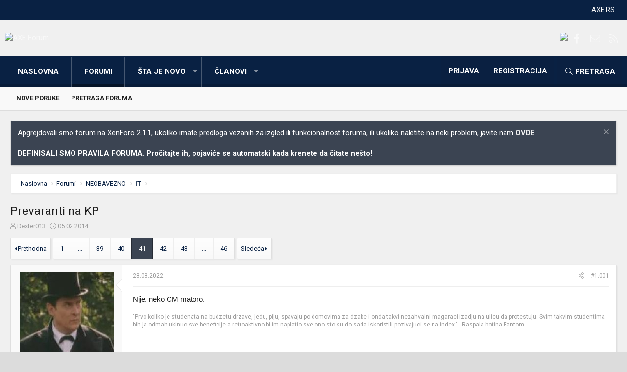

--- FILE ---
content_type: text/html; charset=utf-8
request_url: https://axe.rs/forum/threads/prevaranti-na-kp.17763/page-41
body_size: 22101
content:
<!DOCTYPE html>
<html id="XF" lang="sr-RS" dir="LTR"
	data-app="public"
	data-template="thread_view"
	data-container-key="node-14"
	data-content-key="thread-17763"
	data-logged-in="false"
	data-cookie-prefix="xf_"
	class="XenBase ForumStyleClassic logged-out has-no-js template-thread_view xb-toggle-default"
	>
<head>
	<meta charset="utf-8" />
	<meta http-equiv="X-UA-Compatible" content="IE=Edge" />
	<meta name="viewport" content="width=device-width, initial-scale=1, viewport-fit=cover">

	
	
	

	<title>Prevaranti na KP | Strana 41 | AXE Forum</title>

	
		
		<meta name="description" content="Nije, neko CM matoro." />
		<meta property="og:description" content="Nije, neko CM matoro." />
		<meta property="twitter:description" content="Nije, neko CM matoro." />
	
	
		<meta property="og:url" content="https://axe.rs/forum/threads/prevaranti-na-kp.17763/" />
	
		<link rel="canonical" href="https://axe.rs/forum/threads/prevaranti-na-kp.17763/page-41" />
	
		<link rel="prev" href="/forum/threads/prevaranti-na-kp.17763/page-40" />
	
		<link rel="next" href="/forum/threads/prevaranti-na-kp.17763/page-42" />
	
		
        <!-- App Indexing for Google Search -->
        <link href="android-app://com.quoord.tapatalkpro.activity/tapatalk/axe.rs/forum?ttfid=11205&location=topic&tid=17763&page=41&perpage=25&channel=google-indexing" rel="alternate" />
        <link href="ios-app://307880732/tapatalk/axe.rs/forum?ttfid=11205&location=topic&tid=17763&page=41&perpage=25&channel=google-indexing" rel="alternate" />
        
        <link href="https://axe.rs/forum/mobiquo/smartbanner/manifest.json" rel="manifest">
        
        <meta name="apple-itunes-app" content="app-id=307880732, affiliate-data=at=10lR7C, app-argument=tapatalk://axe.rs/forum?ttfid=11205&location=topic&tid=17763&page=41&perpage=25" />
        
	

	
		
	
	
	<meta property="og:site_name" content="AXE Forum" />


	
	
		
	
	
	<meta property="og:type" content="website" />


	
	
		
	
	
	
		<meta property="og:title" content="Prevaranti na KP" />
		<meta property="twitter:title" content="Prevaranti na KP" />
	


	
	
	
	

	
		<meta name="theme-color" content="#092143" />
	
	
	
	<link href="https://fonts.googleapis.com/css?family=Roboto:400,400i,700,700i" rel="stylesheet">


	
	

	
	<link rel="preload" href="/forum/styles/fonts/fa/fa-light-300.woff2" as="font" type="font/woff2" crossorigin="anonymous" />


	<link rel="preload" href="/forum/styles/fonts/fa/fa-solid-900.woff2" as="font" type="font/woff2" crossorigin="anonymous" />


<link rel="preload" href="/forum/styles/fonts/fa/fa-brands-400.woff2" as="font" type="font/woff2" crossorigin="anonymous" />

	<link rel="stylesheet" href="/forum/css.php?css=public%3Anormalize.css%2Cpublic%3Acore.less%2Cpublic%3Aapp.less&amp;s=11&amp;l=3&amp;d=1673366183&amp;k=6019b9cbb7beede91a93de05b1cf1c20393dfffb" />

	<link rel="stylesheet" href="/forum/css.php?css=public%3Abb_code.less%2Cpublic%3Alightbox.less%2Cpublic%3Amessage.less%2Cpublic%3Anotices.less%2Cpublic%3Ashare_controls.less%2Cpublic%3Aextra.less&amp;s=11&amp;l=3&amp;d=1673366183&amp;k=894de882b8e4c78de9ff4dd355c73f7cc4355580" />

	
		<script src="/forum/js/xf/preamble.min.js?_v=bfb51f64"></script>
	


	
	
	
	<script async src="https://www.googletagmanager.com/gtag/js?id=UA-97640304-1"></script>
	<script>
		window.dataLayer = window.dataLayer || [];
		function gtag(){dataLayer.push(arguments);}
		gtag('js', new Date());
		gtag('config', 'UA-97640304-1', {
			// 
			
			
		});
	</script>

	
</head>
<body data-template="thread_view">

<div class="p-pageWrapper" id="top">
<div class="p-pageWrapper--helper"></div>

	
<div class="xb-page-wrapper xb-canvas-menuActive">
	
	
		
	<div class="xb-page-wrapper--helper"></div>
	
		
<div class="p-topbar">
	<div class="p-topbar-inner">
			<div class="p-topbar-leftside">
				
			</div>
			
			
			<div class="p-topbar-rightside hScroller" data-xf-init="h-scroller">
				<ul class="hScroller-scroll">
					<li><a href="https://axe.rs">AXE.RS</a></li>
				</ul>
			</div>
			
			
	</div>
</div>

	
	
	
<header class="p-header" id="header">
	<div class="p-header-inner">
		<div class="p-header-content">

			<div class="p-header-logo p-header-logo--image">
				<a href="https://axe.rs/forum">
					
										
					<img src="https://media.axe.rs/axe-forum-logo.png"
						alt="AXE Forum" class="logo-desktop"
						srcset="https://media.axe.rs/axe-forum-logo.png 2x" />
					
						<img src="https://media.axe.rs/axe-forum-light.png" alt="AXE Forum" class="logo-mobile" />
					
					
				</a>
			</div>

			

	
	<a href="https://www.monitor.rs/maticne-ploce?limit=12&sort=artid_desc&strana=0&price_retail=Min:1950-Max:131795&Proizvo%C4%91a%C4%8D=Asus&%C4%8Cipset=Intel%20Z790&" target="_blank">
		<img src="https://media.axe.rs/2023/01/ASUS_baner_sajt_2023.png">
	</a>


			
			
			
			
				
	

	
	
	<div class="shareButtons shareButtons--iconic">
		

			
				<a class="shareButtons-button shareButtons-button--brand shareButtons-button--facebook" href="https://www.facebook.com/pcaxe" target="_blank">
					<i aria-hidden="true"></i>
					<span>Facebook</span>
				</a>
			

			
			
			
			
			

			
			
			
			
			
						
			
			
			
			
			
						
			
						
			
			
			
					
			
				
			
				<a class="shareButtons-button shareButtons-button--email" href="/forum/misc/contact/" data-xf-click="overlay">
					<i></i>
					<span>Kontaktirajte nas</span>
				</a>
			

			
				<a class="shareButtons-button shareButtons-button--rss" href="/forum/forums/-/index.rss" target="_blank">
					<i></i>
					<span>RSS</span>
				</a>
			
			
		
	</div>

			
			
			
		</div>
	</div>
</header>

		

<div class="xb-content-wrapper">
	<div class="navigation-helper">
		
	</div>

	
	




	<div class="p-navSticky p-navSticky--primary" data-xf-init="sticky-header">
		
	<div class="p-nav--wrapper">
	<nav class="p-nav">
		<div class="p-nav-inner">
			<a class="p-nav-menuTrigger" data-xf-click="off-canvas" data-menu=".js-headerOffCanvasMenu" role="button" tabindex="0">
				<i aria-hidden="true"></i>
				<span class="p-nav-menuText">Meni</span>
			</a>

		
			<div class="p-nav-smallLogo">
				<a href="https://axe.rs/forum">
							
					<img src="https://media.axe.rs/axe-forum-logo.png"
						alt="AXE Forum" class="logo-desktop"
					srcset="https://media.axe.rs/axe-forum-logo.png 2x" />
					
						<img src="https://media.axe.rs/axe-forum-light.png" alt="AXE Forum" class="logo-mobile" />
					
					
				</a>
			</div>


			<div class="p-nav-scroller hScroller" data-xf-init="h-scroller" data-auto-scroll=".p-navEl.is-selected">
				<div class="hScroller-scroll">
					<ul class="p-nav-list js-offCanvasNavSource">
					
						<li>
							
	<div class="p-navEl " >
		

			
	
	<a href="https://axe.rs/forum"
		class="p-navEl-link "
		
		data-xf-key="1"
		data-nav-id="home">Naslovna</a>


			

		
		
	</div>

						</li>
					
						<li>
							
	<div class="p-navEl is-selected" data-has-children="true">
		

			
	
	<a href="/forum/"
		class="p-navEl-link p-navEl-link--splitMenu "
		
		
		data-nav-id="forums">Forumi</a>


			<a data-xf-key="2"
				data-xf-click="menu"
				data-menu-pos-ref="< .p-navEl"
				class="p-navEl-splitTrigger"
				role="button"
				tabindex="0"
				aria-label="Preklopnik proširen"
				aria-expanded="false"
				aria-haspopup="true"></a>

		
		
			<div class="menu menu--structural" data-menu="menu" aria-hidden="true">
				<div class="menu-content">
					
						
	
	
	<a href="/forum/whats-new/posts/"
		class="menu-linkRow u-indentDepth0 js-offCanvasCopy "
		
		
		data-nav-id="newPosts">Nove poruke</a>

	

					
						
	
	
	<a href="/forum/search/?type=post"
		class="menu-linkRow u-indentDepth0 js-offCanvasCopy "
		
		
		data-nav-id="searchForums">Pretraga foruma</a>

	

					
				</div>
			</div>
		
	</div>

						</li>
					
						<li>
							
	<div class="p-navEl " data-has-children="true">
		

			
	
	<a href="/forum/whats-new/"
		class="p-navEl-link p-navEl-link--splitMenu "
		
		
		data-nav-id="whatsNew">Šta je novo</a>


			<a data-xf-key="3"
				data-xf-click="menu"
				data-menu-pos-ref="< .p-navEl"
				class="p-navEl-splitTrigger"
				role="button"
				tabindex="0"
				aria-label="Preklopnik proširen"
				aria-expanded="false"
				aria-haspopup="true"></a>

		
		
			<div class="menu menu--structural" data-menu="menu" aria-hidden="true">
				<div class="menu-content">
					
						
	
	
	<a href="/forum/whats-new/posts/"
		class="menu-linkRow u-indentDepth0 js-offCanvasCopy "
		 rel="nofollow"
		
		data-nav-id="whatsNewPosts">Nove poruke</a>

	

					
						
	
	
	<a href="/forum/whats-new/profile-posts/"
		class="menu-linkRow u-indentDepth0 js-offCanvasCopy "
		 rel="nofollow"
		
		data-nav-id="whatsNewProfilePosts">Nove poruke na profilima</a>

	

					
						
	
	
	<a href="/forum/whats-new/latest-activity"
		class="menu-linkRow u-indentDepth0 js-offCanvasCopy "
		 rel="nofollow"
		
		data-nav-id="latestActivity">Najnovije aktivnosti</a>

	

					
				</div>
			</div>
		
	</div>

						</li>
					
						<li>
							
	<div class="p-navEl " data-has-children="true">
		

			
	
	<a href="/forum/members/"
		class="p-navEl-link p-navEl-link--splitMenu "
		
		
		data-nav-id="members">Članovi</a>


			<a data-xf-key="4"
				data-xf-click="menu"
				data-menu-pos-ref="< .p-navEl"
				class="p-navEl-splitTrigger"
				role="button"
				tabindex="0"
				aria-label="Preklopnik proširen"
				aria-expanded="false"
				aria-haspopup="true"></a>

		
		
			<div class="menu menu--structural" data-menu="menu" aria-hidden="true">
				<div class="menu-content">
					
						
	
	
	<a href="/forum/members/list/"
		class="menu-linkRow u-indentDepth0 js-offCanvasCopy "
		
		
		data-nav-id="registeredMembers">Registrovani članovi</a>

	

					
						
	
	
	<a href="/forum/online/"
		class="menu-linkRow u-indentDepth0 js-offCanvasCopy "
		
		
		data-nav-id="currentVisitors">Trenutno prisutni</a>

	

					
						
	
	
	<a href="/forum/whats-new/profile-posts/"
		class="menu-linkRow u-indentDepth0 js-offCanvasCopy "
		 rel="nofollow"
		
		data-nav-id="newProfilePosts">Nove poruke na profilima</a>

	

					
						
	
	
	<a href="/forum/search/?type=profile_post"
		class="menu-linkRow u-indentDepth0 js-offCanvasCopy "
		
		
		data-nav-id="searchProfilePosts">Pretraga poruka na profilima</a>

	

					
				</div>
			</div>
		
	</div>

						</li>
					
					</ul>
				</div>
			</div>
			
			
			<div class="p-nav-opposite">
				<div class="p-navgroup p-account p-navgroup--guest">
					
						<a href="/forum/login/" class="p-navgroup-link p-navgroup-link--textual p-navgroup-link--logIn"
							data-xf-click="overlay" data-follow-redirects="on">
							<span class="p-navgroup-linkText">Prijava</span>
						</a>
						
							<a href="/forum/register/" class="p-navgroup-link p-navgroup-link--textual p-navgroup-link--register"
								data-xf-click="overlay" data-follow-redirects="on">
								<span class="p-navgroup-linkText">Registracija</span>
							</a>
						
					
					
					
				</div>

				<div class="p-navgroup p-discovery">
					<a href="/forum/whats-new/"
						class="p-navgroup-link p-navgroup-link--iconic p-navgroup-link--whatsnew"
						aria-label="Šta je novo?"
						title="Šta je novo?">
						<i aria-hidden="true"></i>
						<span class="p-navgroup-linkText">Šta je novo?</span>
					</a>
					
					
						<a href="/forum/search/"
							class="p-navgroup-link p-navgroup-link--iconic p-navgroup-link--search"
							data-xf-click="menu"
							data-xf-key="/"
							aria-label="Pretraga"
							aria-expanded="false"
							aria-haspopup="true"
							title="Pretraga">
							<i aria-hidden="true"></i>
							<span class="p-navgroup-linkText">Pretraga</span>
						</a>
						<div class="menu menu--structural menu--wide" data-menu="menu" aria-hidden="true">
							<form action="/forum/search/search" method="post"
								class="menu-content"
								data-xf-init="quick-search">

								<h3 class="menu-header">Pretraga</h3>
								
								<div class="menu-row">
									
										<div class="inputGroup inputGroup--joined">
											<input type="text" class="input" name="keywords" placeholder="Pretraga..." aria-label="Pretraga" data-menu-autofocus="true" />
											
			<select name="constraints" class="js-quickSearch-constraint input" aria-label="Pretraga unutar">
				<option value="">Svuda</option>
<option value="{&quot;search_type&quot;:&quot;post&quot;}">Teme</option>
<option value="{&quot;search_type&quot;:&quot;post&quot;,&quot;c&quot;:{&quot;nodes&quot;:[14],&quot;child_nodes&quot;:1}}">Ovaj forum</option>
<option value="{&quot;search_type&quot;:&quot;post&quot;,&quot;c&quot;:{&quot;thread&quot;:17763}}">Ovu temu</option>

			</select>
		
										</div>
										
								</div>

								
								<div class="menu-row">
									<label class="iconic"><input type="checkbox"  name="c[title_only]" value="1" /><i aria-hidden="true"></i><span class="iconic-label">Pretraživanje samo naslova</span></label>

								</div>
								
								<div class="menu-row">
									<div class="inputGroup">
										<span class="inputGroup-text" id="ctrl_search_menu_by_member">Od:</span>
										<input type="text" class="input" name="c[users]" data-xf-init="auto-complete" placeholder="Član" aria-labelledby="ctrl_search_menu_by_member" />
									</div>
								</div>
								<div class="menu-footer">
									<span class="menu-footer-controls">
										<button type="submit" class="button--primary button button--icon button--icon--search"><span class="button-text">Pretražite</span></button>
										<a href="/forum/search/" class="button"><span class="button-text">Napredna pretraga...</span></a>
									</span>
								</div>

								<input type="hidden" name="_xfToken" value="1768760192,092e80db44e85d390a91124c153287fc" />
							</form>
						</div>
					
					
				</div>
			</div>
			

		</div>
	</nav>
	</div>

	</div>
	
	
		<div class="p-sectionLinks">
			<div class="p-sectionLinks-inner hScroller" data-xf-init="h-scroller">
				<div class="hScroller-scroll">
					<ul class="p-sectionLinks-list">
					
						<li>
							
	<div class="p-navEl " >
		

			
	
	<a href="/forum/whats-new/posts/"
		class="p-navEl-link "
		
		data-xf-key="alt+1"
		data-nav-id="newPosts">Nove poruke</a>


			

		
		
	</div>

						</li>
					
						<li>
							
	<div class="p-navEl " >
		

			
	
	<a href="/forum/search/?type=post"
		class="p-navEl-link "
		
		data-xf-key="alt+2"
		data-nav-id="searchForums">Pretraga foruma</a>


			

		
		
	</div>

						</li>
					
					</ul>
				</div>
			</div>
		</div>
	



<div class="offCanvasMenu offCanvasMenu--nav js-headerOffCanvasMenu" data-menu="menu" aria-hidden="true" data-ocm-builder="navigation">
	<div class="offCanvasMenu-backdrop" data-menu-close="true"></div>
	<div class="offCanvasMenu-content">
		<div class="offCanvasMenu-header">
			Meni
			<a class="offCanvasMenu-closer" data-menu-close="true" role="button" tabindex="0" aria-label="Zatvorite"></a>
		</div>
		
			<div class="p-offCanvasRegisterLink">
				<div class="offCanvasMenu-linkHolder">
					<a href="/forum/login/" class="offCanvasMenu-link" data-xf-click="overlay" data-menu-close="true">
						Prijava
					</a>
				</div>
				<hr class="offCanvasMenu-separator" />
				
					<div class="offCanvasMenu-linkHolder">
						<a href="/forum/register/" class="offCanvasMenu-link" data-xf-click="overlay" data-menu-close="true">
							Registracija
						</a>
					</div>
					<hr class="offCanvasMenu-separator" />
				
			</div>
		
		<div class="js-offCanvasNavTarget"></div>
	</div>
</div>

	
	
	
		
	
	
<div class="p-body">
	<div class="p-body-inner">
		
		
		<!--XF:EXTRA_OUTPUT-->

		
			
	
		
		
		

		<ul class="notices notices--block  js-notices"
			data-xf-init="notices"
			data-type="block"
			data-scroll-interval="6">

			
				
	<li class="notice js-notice notice--primary"
		data-notice-id="1"
		data-delay-duration="0"
		data-display-duration="0"
		data-auto-dismiss=""
		data-visibility="">

		
		<div class="notice-content">
			
				<a href="/forum/account/dismiss-notice?notice_id=1" class="notice-dismiss js-noticeDismiss" data-xf-init="tooltip" title="Uklonite objavu"></a>
			
			Apgrejdovali smo forum na XenForo 2.1.1, ukoliko imate predloga vezanih za izgled ili funkcionalnost foruma, ili ukoliko naletite na neki problem, javite nam <a href="https://axe.rs/forum/threads/xenforo-2-apgrejdovan-forum.42058/#post-573765"><strong>OVDE</strong></a>
<br>
<br>
<strong>DEFINISALI SMO PRAVILA FORUMA. Pročitajte ih, pojaviće se automatski kada krenete da čitate nešto!</strong>
		</div>
	</li>

			
		</ul>
	

		

		

		
		
	
		<div class="p-breadcrumbs--parent">
		<ul class="p-breadcrumbs"
			itemscope itemtype="https://schema.org/BreadcrumbList">
		
			

			
			
				
				
	<li itemprop="itemListElement" itemscope itemtype="https://schema.org/ListItem">
		<a href="https://axe.rs/forum" itemprop="item">
			<span itemprop="name">Naslovna</span>
		</a>
		<meta itemprop="position" content="1" />
	</li>

			

			
				
				
	<li itemprop="itemListElement" itemscope itemtype="https://schema.org/ListItem">
		<a href="/forum/" itemprop="item">
			<span itemprop="name">Forumi</span>
		</a>
		<meta itemprop="position" content="2" />
	</li>

			
			
				
				
	<li itemprop="itemListElement" itemscope itemtype="https://schema.org/ListItem">
		<a href="/forum/.#neobavezno.13" itemprop="item">
			<span itemprop="name">NEOBAVEZNO</span>
		</a>
		<meta itemprop="position" content="3" />
	</li>

			
				
				
	<li itemprop="itemListElement" itemscope itemtype="https://schema.org/ListItem">
		<a href="/forum/forums/it.14/" itemprop="item">
			<span itemprop="name">IT</span>
		</a>
		<meta itemprop="position" content="4" />
	</li>

			

		
		</ul>
		
		</div>
	

		

		
	<noscript><div class="blockMessage blockMessage--important blockMessage--iconic u-noJsOnly">JavaScript je onemogućen. Za bolje korisničko iskustvo, molimo vas omogućite JavaScript u vašem pregledniku pre nego što nastavite.</div></noscript>

		
	<!--[if lt IE 9]><div class="blockMessage blockMessage&#45;&#45;important blockMessage&#45;&#45;iconic">Koristite zastareli preglednik. Možda neće pravilno prikazivati ove ili druge veb stranice.<br />Trebali biste nadograditi ili koristiti <a href="https://www.google.com/chrome/browser/" target="_blank">alternativni pregledač</a>.</div><![endif]-->


		
			<div class="p-body-header">
			
				
					<div class="p-title ">
					
						
							
								<h1 class="p-title-value">Prevaranti na KP</h1>
							
						
										
					
					</div>
				

				
					<div class="p-description">
	<ul class="listInline listInline--bullet">
		<li>
			<i class="fa--xf fal fa-user" aria-hidden="true" title="Začetnik teme"></i>
			<span class="u-srOnly">Začetnik teme</span>

			<a href="/forum/members/dexter013.13372747/" class="username  u-concealed" dir="auto" data-user-id="13372747" data-xf-init="member-tooltip">Dexter013</a>
		</li>
		<li>
			<i class="fa--xf fal fa-clock" aria-hidden="true" title="Datum pokretanja"></i>
			<span class="u-srOnly">Datum pokretanja</span>

			<a href="/forum/threads/prevaranti-na-kp.17763/" class="u-concealed"><time  class="u-dt" dir="auto" datetime="2014-02-05T11:26:36+0200" data-time="1391592396" data-date-string="05.02.2014." data-time-string="11.26" title="05.02.2014. u 11.26">05.02.2014.</time></a>
		</li>
		
	</ul>
</div>
				
			
			</div>
		

		<div class="p-body-main   xb-sidebar-default">
			
			
			
			
			<div class="p-body-content">
				
				
								
				
				<div class="p-body-pageContent">








	
	
	
		
	
	
	


	
	
	
		
	
	
	


	
	
		
	
	
	


	
	









	

	
		
	







	
		
		
	






<div class="block block--messages" data-xf-init="" data-type="post" data-href="/forum/inline-mod/">

	
	


	<div class="block-outer"><div class="block-outer-main"><nav class="pageNavWrapper pageNavWrapper--mixed ">



<div class="pageNav pageNav--skipStart pageNav--skipEnd">
	
		<a href="/forum/threads/prevaranti-na-kp.17763/page-40" class="pageNav-jump pageNav-jump--prev">Prethodna</a>
	

	<ul class="pageNav-main">
		

	
		<li class="pageNav-page "><a href="/forum/threads/prevaranti-na-kp.17763/">1</a></li>
	


		
			
				<li class="pageNav-page pageNav-page--skip pageNav-page--skipStart">
					<a data-xf-init="tooltip" title="Idite na stranu"
						data-xf-click="menu"
						role="button" tabindex="0" aria-expanded="false" aria-haspopup="true">...</a>
					

	<div class="menu menu--pageJump" data-menu="menu" aria-hidden="true">
		<div class="menu-content">
			<h4 class="menu-header">Idite na stranu</h4>
			<div class="menu-row" data-xf-init="page-jump" data-page-url="/forum/threads/prevaranti-na-kp.17763/page-%page%">
				<div class="inputGroup inputGroup--numbers">
					<div class="inputGroup inputGroup--numbers inputNumber" data-xf-init="number-box"><input type="number" pattern="\d*" class="input input--number js-numberBoxTextInput input input--numberNarrow js-pageJumpPage" value="38"  min="1" max="46" step="1" required="required" data-menu-autofocus="true" /></div>
					<span class="inputGroup-text"><button type="button" class="js-pageJumpGo button"><span class="button-text">Idite</span></button></span>
				</div>
			</div>
		</div>
	</div>

				</li>
			
		

		
			

	
		<li class="pageNav-page pageNav-page--earlier"><a href="/forum/threads/prevaranti-na-kp.17763/page-39">39</a></li>
	

		
			

	
		<li class="pageNav-page pageNav-page--earlier"><a href="/forum/threads/prevaranti-na-kp.17763/page-40">40</a></li>
	

		
			

	
		<li class="pageNav-page pageNav-page--current "><a href="/forum/threads/prevaranti-na-kp.17763/page-41">41</a></li>
	

		
			

	
		<li class="pageNav-page pageNav-page--later"><a href="/forum/threads/prevaranti-na-kp.17763/page-42">42</a></li>
	

		
			

	
		<li class="pageNav-page pageNav-page--later"><a href="/forum/threads/prevaranti-na-kp.17763/page-43">43</a></li>
	

		

		
			
				<li class="pageNav-page pageNav-page--skip pageNav-page--skipEnd">
					<a data-xf-init="tooltip" title="Idite na stranu"
						data-xf-click="menu"
						role="button" tabindex="0" aria-expanded="false" aria-haspopup="true">...</a>
					

	<div class="menu menu--pageJump" data-menu="menu" aria-hidden="true">
		<div class="menu-content">
			<h4 class="menu-header">Idite na stranu</h4>
			<div class="menu-row" data-xf-init="page-jump" data-page-url="/forum/threads/prevaranti-na-kp.17763/page-%page%">
				<div class="inputGroup inputGroup--numbers">
					<div class="inputGroup inputGroup--numbers inputNumber" data-xf-init="number-box"><input type="number" pattern="\d*" class="input input--number js-numberBoxTextInput input input--numberNarrow js-pageJumpPage" value="44"  min="1" max="46" step="1" required="required" data-menu-autofocus="true" /></div>
					<span class="inputGroup-text"><button type="button" class="js-pageJumpGo button"><span class="button-text">Idite</span></button></span>
				</div>
			</div>
		</div>
	</div>

				</li>
			
		

		

	
		<li class="pageNav-page "><a href="/forum/threads/prevaranti-na-kp.17763/page-46">46</a></li>
	

	</ul>

	
		<a href="/forum/threads/prevaranti-na-kp.17763/page-42" class="pageNav-jump pageNav-jump--next">Sledeća</a>
	
</div>

<div class="pageNavSimple">
	
		<a href="/forum/threads/prevaranti-na-kp.17763/"
			class="pageNavSimple-el pageNavSimple-el--first"
			data-xf-init="tooltip" title="Prvo">
			<i aria-hidden="true"></i> <span class="u-srOnly">Prvo</span>
		</a>
		<a href="/forum/threads/prevaranti-na-kp.17763/page-40" class="pageNavSimple-el pageNavSimple-el--prev">
			<i aria-hidden="true"></i> Prethodna
		</a>
	

	<a class="pageNavSimple-el pageNavSimple-el--current"
		data-xf-init="tooltip" title="Idite na stranu"
		data-xf-click="menu" role="button" tabindex="0" aria-expanded="false" aria-haspopup="true">
		41 od 46
	</a>
	

	<div class="menu menu--pageJump" data-menu="menu" aria-hidden="true">
		<div class="menu-content">
			<h4 class="menu-header">Idite na stranu</h4>
			<div class="menu-row" data-xf-init="page-jump" data-page-url="/forum/threads/prevaranti-na-kp.17763/page-%page%">
				<div class="inputGroup inputGroup--numbers">
					<div class="inputGroup inputGroup--numbers inputNumber" data-xf-init="number-box"><input type="number" pattern="\d*" class="input input--number js-numberBoxTextInput input input--numberNarrow js-pageJumpPage" value="41"  min="1" max="46" step="1" required="required" data-menu-autofocus="true" /></div>
					<span class="inputGroup-text"><button type="button" class="js-pageJumpGo button"><span class="button-text">Idite</span></button></span>
				</div>
			</div>
		</div>
	</div>


	
		<a href="/forum/threads/prevaranti-na-kp.17763/page-42" class="pageNavSimple-el pageNavSimple-el--next">
			Sledeća <i aria-hidden="true"></i>
		</a>
		<a href="/forum/threads/prevaranti-na-kp.17763/page-46"
			class="pageNavSimple-el pageNavSimple-el--last"
			data-xf-init="tooltip" title="Poslednja">
			<i aria-hidden="true"></i> <span class="u-srOnly">Poslednja</span>
		</a>
	
</div>

</nav>



</div></div>

	<div class="block-outer js-threadStatusField"></div>

	<div class="block-container lbContainer"
		data-xf-init="lightbox select-to-quote"
		data-message-selector=".js-post"
		data-lb-id="thread-17763"
		data-lb-universal="0">

		<div class="block-body js-replyNewMessageContainer">
			
				
					
	
	
	<article class="message message--post js-post js-inlineModContainer  "
		data-author="Pjanovic"
		data-content="post-703538"
		id="js-post-703538">

		<span class="u-anchorTarget" id="post-703538"></span>

		
		
		<div class="message-inner">
			<div class="message-cell message-cell--user">
				

	<section itemscope itemtype="https://schema.org/Person" class="message-user">
		<div class="message-avatar ">
			<div class="message-avatar-wrapper">
				
					<a href="/forum/members/pjanovic.380/" class="avatar avatar--l" data-user-id="380" data-xf-init="member-tooltip">
			<img src="/forum/data/avatars/l/0/380.jpg?1492558266"  alt="Pjanovic" class="avatar-u380-l" itemprop="image" /> 
		</a>
				
				
			</div>
		</div>
		<div class="message-userDetails">
			<h4 class="message-name"><a href="/forum/members/pjanovic.380/" class="username " dir="auto" data-user-id="380" data-xf-init="member-tooltip" itemprop="name">Pjanovic</a></h4>
			<h5 class="userTitle message-userTitle" dir="auto" itemprop="jobTitle">PCAXE Addicted</h5>
			
		</div>
		
			
			
				<div class="message-userExtras">
				
					
						<dl class="pairs pairs--justified">
							<dt>Učlanjen(a)</dt>
							<dd>12.08.2009.</dd> 
						</dl>
					
					
						<dl class="pairs pairs--justified pairs--xbBoxed">
							<dt>Poruka</dt>
							<dd>2.618</dd>
						</dl>
					
					
						<dl class="pairs pairs--justified">
							<dt>Rezultat reagovanja</dt>
							<dd>1.739</dd>
						</dl>
					
					
					
					
					
					
						

	

						
							

	

						
					


	

				
				



<div class="axePCTemplate">
	<span>Moja konfiguracija</span>
	<div class="axePCInfoHolder">
	
		
		

		
						
	
		
		

		
			
	
	<div class="axePCPart clearfix">
		<div class="axePartName">
			<strong>CPU & cooler:</strong>
		</div>
		<div class="axePartInfo">
			AMD Ryzen 5 5600X w/ Z400 Black RGB						
		</div>
	</div>

		
						
	
		
		

		
			
	
	<div class="axePCPart clearfix">
		<div class="axePartName">
			<strong>Motherboard:</strong>
		</div>
		<div class="axePartInfo">
			Gigabyte B450 Gaming X						
		</div>
	</div>

		
						
	
		
		

		
			
	
	<div class="axePCPart clearfix">
		<div class="axePartName">
			<strong>RAM:</strong>
		</div>
		<div class="axePartInfo">
			32GB (2x 16GB) 3200MHz G.Skill Trident Z RGB						
		</div>
	</div>

		
						
	
		
		

		
			
	
	<div class="axePCPart clearfix">
		<div class="axePartName">
			<strong>VGA & cooler:</strong>
		</div>
		<div class="axePartInfo">
			AMD Radeon ASRock RX 6900 XT Phantom Gaming OC 16GB DDR6						
		</div>
	</div>

		
						
	
		
		

		
			
	
	<div class="axePCPart clearfix">
		<div class="axePartName">
			<strong>Display:</strong>
		</div>
		<div class="axePartInfo">
			HP X27i 1440P						
		</div>
	</div>

		
						
	
		
		

		
			
	
	<div class="axePCPart clearfix">
		<div class="axePartName">
			<strong>HDD:</strong>
		</div>
		<div class="axePartInfo">
			Kingston SNVS 1TB M.2 + Samsung 860 EVO 500GB SSD + Western Digital Red 3TB						
		</div>
	</div>

		
						
	
		
		

		
			
	
	<div class="axePCPart clearfix">
		<div class="axePartName">
			<strong>Sound:</strong>
		</div>
		<div class="axePartInfo">
			Logitech X-230, Realtek integrated						
		</div>
	</div>

		
						
	
		
		

		
			
	
	<div class="axePCPart clearfix">
		<div class="axePartName">
			<strong>Case:</strong>
		</div>
		<div class="axePartInfo">
			Cooler Master HAF 912 Plus						
		</div>
	</div>

		
						
	
		
		

		
			
	
	<div class="axePCPart clearfix">
		<div class="axePartName">
			<strong>PSU:</strong>
		</div>
		<div class="axePartInfo">
			Seasonic PRIME Ultra GOLD 1000W						
		</div>
	</div>

		
						
	
		
		

		
			
	
	<div class="axePCPart clearfix">
		<div class="axePartName">
			<strong>Optical drives:</strong>
		</div>
		<div class="axePartInfo">
			LG BH10LS30 BD-RE &amp; LG DH16ABSH DVD-RW						
		</div>
	</div>

		
						
	
		
		

		
			
	
	<div class="axePCPart clearfix">
		<div class="axePartName">
			<strong>Mice & keyboard:</strong>
		</div>
		<div class="axePartInfo">
			Logitech Value &amp; A4Tech X-748K						
		</div>
	</div>

		
						
	
		
		

		
			
	
	<div class="axePCPart clearfix">
		<div class="axePartName">
			<strong>Internet:</strong>
		</div>
		<div class="axePartInfo">
			SBB cable						
		</div>
	</div>

		
						
	
		
		

		
			
	
	<div class="axePCPart clearfix">
		<div class="axePartName">
			<strong>OS & Browser:</strong>
		</div>
		<div class="axePartInfo">
			Windows 10						
		</div>
	</div>

		
						
	
		
		

		
						
	
	</div>
</div>
				</div>
			
		
		<span class="message-userArrow"></span>
	</section>

				
			</div>
			<div class="message-cell message-cell--main">
				<div class="message-main js-quickEditTarget">

					
					
					<header class="message-attribution message-attribution--split">
						<div class="message-attribution-main">
							<a href="/forum/threads/prevaranti-na-kp.17763/post-703538" class="u-concealed"
								rel="nofollow">
								<time  class="u-dt" dir="auto" datetime="2022-08-28T23:54:49+0300" data-time="1661720089" data-date-string="28.08.2022." data-time-string="23.54" title="28.08.2022. u 23.54">28.08.2022.</time>
							</a>
						</div>

						<ul class="message-attribution-opposite message-attribution-opposite--list">
							
							
							
							
							<li>
								<a href="/forum/threads/prevaranti-na-kp.17763/post-703538"
									data-xf-init="share-tooltip" data-href="/forum/posts/703538/share"
									rel="nofollow">
									<i class="fa--xf fal fa-share-alt" aria-hidden="true"></i>
								</a>
							</li>
							
							
								<li>
									<a href="/forum/threads/prevaranti-na-kp.17763/post-703538" rel="nofollow">
										#1.001
									</a>
								</li>
							
						</ul>
					</header>

					

					<div class="message-content js-messageContent">

						
						
						

						<div class="message-userContent lbContainer js-lbContainer "
							data-lb-id="post-703538"
							data-lb-caption-desc="Pjanovic &middot; 28.08.2022. u 23.54">

							

							<article class="message-body js-selectToQuote">
								
								<div class="bbWrapper">Nije, neko CM matoro.</div>
								<div class="js-selectToQuoteEnd">&nbsp;</div>
								
							</article>

							

							
						</div>

						

						
	
		
	
	
	
		
			<aside class="message-signature">
			
				<div class="bbWrapper">&quot;Prvo koliko je studenata na budzetu drzave, jedu, piju, spavaju po domovima za dzabe i onda takvi nezahvalni magaraci izadju na ulicu da protestuju. Svim takvim studentima bih ja odmah ukinuo sve beneficije a retroaktivno bi im naplatio sve ono sto su do sada iskoristili pozivajuci se na index.&quot; - Raspala botina Fantom</div>
			
			</aside>
		
	

					</div>

					<footer class="message-footer">
						

						<div class="reactionsBar js-reactionsList ">
							
						</div>

						<div class="js-historyTarget message-historyTarget toggleTarget" data-href="trigger-href"></div>
					</footer>
				</div>
			</div>
			
		</div>
	</article>

	

				
			
				
					
	
	
	<article class="message message--post js-post js-inlineModContainer  "
		data-author="vladarko"
		data-content="post-703541"
		id="js-post-703541">

		<span class="u-anchorTarget" id="post-703541"></span>

		
		
		<div class="message-inner">
			<div class="message-cell message-cell--user">
				

	<section itemscope itemtype="https://schema.org/Person" class="message-user">
		<div class="message-avatar message-avatar--online">
			<div class="message-avatar-wrapper">
				
					<a href="/forum/members/vladarko.13377987/" class="avatar avatar--l" data-user-id="13377987" data-xf-init="member-tooltip">
			<img src="/forum/data/avatars/l/13377/13377987.jpg?1572028433" srcset="/forum/data/avatars/h/13377/13377987.jpg?1572028433 2x" alt="vladarko" class="avatar-u13377987-l" itemprop="image" /> 
		</a>
				
				
					<span class="message-avatar-online" tabindex="0" data-xf-init="tooltip" data-trigger="auto" title="Na vezi je"></span>
				
			</div>
		</div>
		<div class="message-userDetails">
			<h4 class="message-name"><a href="/forum/members/vladarko.13377987/" class="username " dir="auto" data-user-id="13377987" data-xf-init="member-tooltip" itemprop="name">vladarko</a></h4>
			<h5 class="userTitle message-userTitle" dir="auto" itemprop="jobTitle">PCAXE Addicted</h5>
			
		</div>
		
			
			
				<div class="message-userExtras">
				
					
						<dl class="pairs pairs--justified">
							<dt>Učlanjen(a)</dt>
							<dd>07.01.2018.</dd> 
						</dl>
					
					
						<dl class="pairs pairs--justified pairs--xbBoxed">
							<dt>Poruka</dt>
							<dd>16.136</dd>
						</dl>
					
					
						<dl class="pairs pairs--justified">
							<dt>Rezultat reagovanja</dt>
							<dd>12.048</dd>
						</dl>
					
					
					
					
					
					
						

	

						
							

	

						
					


	

				
				



<div class="axePCTemplate">
	<span>Moja konfiguracija</span>
	<div class="axePCInfoHolder">
	
		
		

		
			
	
	<div class="axePCPart clearfix">
		<div class="axePartName">
			<strong>PC / Laptop Name:</strong>
		</div>
		<div class="axePartInfo">
			Ago Ao 192 Kurier						
		</div>
	</div>

		
						
	
		
		

		
			
	
	<div class="axePCPart clearfix">
		<div class="axePartName">
			<strong>CPU & cooler:</strong>
		</div>
		<div class="axePartInfo">
			Intel i9-10900 &amp; be quiet! Pure Rock 2 Black						
		</div>
	</div>

		
						
	
		
		

		
			
	
	<div class="axePCPart clearfix">
		<div class="axePartName">
			<strong>Motherboard:</strong>
		</div>
		<div class="axePartInfo">
			Asus Z490 Tuf Gaming Plus						
		</div>
	</div>

		
						
	
		
		

		
			
	
	<div class="axePCPart clearfix">
		<div class="axePartName">
			<strong>RAM:</strong>
		</div>
		<div class="axePartInfo">
			Cusu 2 x 16 GB DDR4 3600 MHz						
		</div>
	</div>

		
						
	
		
		

		
			
	
	<div class="axePCPart clearfix">
		<div class="axePartName">
			<strong>VGA & cooler:</strong>
		</div>
		<div class="axePartInfo">
			Palit RTX 3060 Ti Dual 8 GB						
		</div>
	</div>

		
						
	
		
		

		
			
	
	<div class="axePCPart clearfix">
		<div class="axePartName">
			<strong>Display:</strong>
		</div>
		<div class="axePartInfo">
			27&quot; AOC 27G2SPU/BK						
		</div>
	</div>

		
						
	
		
		

		
			
	
	<div class="axePCPart clearfix">
		<div class="axePartName">
			<strong>HDD:</strong>
		</div>
		<div class="axePartInfo">
			SiliconPower A55 500 GB sata ssd + Western Digital Purple 4 TB sata hdd + Cusu 512 GB 3500q nvme						
		</div>
	</div>

		
						
	
		
		

		
			
	
	<div class="axePCPart clearfix">
		<div class="axePartName">
			<strong>Sound:</strong>
		</div>
		<div class="axePartInfo">
			Microlab MT280B, Sony WH-XB700						
		</div>
	</div>

		
						
	
		
		

		
			
	
	<div class="axePCPart clearfix">
		<div class="axePartName">
			<strong>Case:</strong>
		</div>
		<div class="axePartInfo">
			SilentiumPC Ventum VT2 TG + 2 x Bionix P120 PWM PST + 2 x Bionix P140 PWM PST						
		</div>
	</div>

		
						
	
		
		

		
			
	
	<div class="axePCPart clearfix">
		<div class="axePartName">
			<strong>PSU:</strong>
		</div>
		<div class="axePartInfo">
			XPG Core Reactor 650						
		</div>
	</div>

		
						
	
		
		

		
						
	
		
		

		
			
	
	<div class="axePCPart clearfix">
		<div class="axePartName">
			<strong>Mice & keyboard:</strong>
		</div>
		<div class="axePartInfo">
			Redragon Impact M908 &amp; Cooler Master SK650 &amp; Redragon Diti K585						
		</div>
	</div>

		
						
	
		
		

		
			
	
	<div class="axePCPart clearfix">
		<div class="axePartName">
			<strong>Internet:</strong>
		</div>
		<div class="axePartInfo">
			mts 400/200						
		</div>
	</div>

		
						
	
		
		

		
			
	
	<div class="axePCPart clearfix">
		<div class="axePartName">
			<strong>OS & Browser:</strong>
		</div>
		<div class="axePartInfo">
			Windows 10						
		</div>
	</div>

		
						
	
		
		

		
						
	
	</div>
</div>
				</div>
			
		
		<span class="message-userArrow"></span>
	</section>

				
			</div>
			<div class="message-cell message-cell--main">
				<div class="message-main js-quickEditTarget">

					
					
					<header class="message-attribution message-attribution--split">
						<div class="message-attribution-main">
							<a href="/forum/threads/prevaranti-na-kp.17763/post-703541" class="u-concealed"
								rel="nofollow">
								<time  class="u-dt" dir="auto" datetime="2022-08-29T00:04:19+0300" data-time="1661720659" data-date-string="29.08.2022." data-time-string="00.04" title="29.08.2022. u 00.04">29.08.2022.</time>
							</a>
						</div>

						<ul class="message-attribution-opposite message-attribution-opposite--list">
							
							
							
							
							<li>
								<a href="/forum/threads/prevaranti-na-kp.17763/post-703541"
									data-xf-init="share-tooltip" data-href="/forum/posts/703541/share"
									rel="nofollow">
									<i class="fa--xf fal fa-share-alt" aria-hidden="true"></i>
								</a>
							</li>
							
							
								<li>
									<a href="/forum/threads/prevaranti-na-kp.17763/post-703541" rel="nofollow">
										#1.002
									</a>
								</li>
							
						</ul>
					</header>

					

					<div class="message-content js-messageContent">

						
						
						

						<div class="message-userContent lbContainer js-lbContainer "
							data-lb-id="post-703541"
							data-lb-caption-desc="vladarko &middot; 29.08.2022. u 00.04">

							

							<article class="message-body js-selectToQuote">
								
								<div class="bbWrapper"><blockquote class="bbCodeBlock bbCodeBlock--expandable bbCodeBlock--quote">
	
		<div class="bbCodeBlock-title">
			
				<a href="/forum/goto/post?id=703538"
					class="bbCodeBlock-sourceJump"
					data-xf-click="attribution"
					data-content-selector="#post-703538">Pjanovic je napisao(la):</a>
			
		</div>
	
	<div class="bbCodeBlock-content">
		<div class="bbCodeBlock-expandContent">
			Nije, neko CM matoro.
		</div>
		<div class="bbCodeBlock-expandLink"><a>Kliknite za proširenje...</a></div>
	</div>
</blockquote>Ih, ako je matoro to ne mora odmah da ga diskvalifikuje. <img src="/forum/smilies/green.gif"  class="smilie" alt=":d" title="Green    :d" data-shortname=":d" /></div>
								<div class="js-selectToQuoteEnd">&nbsp;</div>
								
							</article>

							

							
						</div>

						

						
	
		
	
	
	
		
			<aside class="message-signature">
			
				<div class="bbWrapper"><i><span style="font-size: 12px">&quot;a santidade desta casa foi manchada&quot; <br />
Hell Clock</span></i></div>
			
			</aside>
		
	

					</div>

					<footer class="message-footer">
						

						<div class="reactionsBar js-reactionsList ">
							
						</div>

						<div class="js-historyTarget message-historyTarget toggleTarget" data-href="trigger-href"></div>
					</footer>
				</div>
			</div>
			
		</div>
	</article>

	

				
			
				
					
	
	
	<article class="message message--post js-post js-inlineModContainer  "
		data-author="Pjanovic"
		data-content="post-703567"
		id="js-post-703567">

		<span class="u-anchorTarget" id="post-703567"></span>

		
		
		<div class="message-inner">
			<div class="message-cell message-cell--user">
				

	<section itemscope itemtype="https://schema.org/Person" class="message-user">
		<div class="message-avatar ">
			<div class="message-avatar-wrapper">
				
					<a href="/forum/members/pjanovic.380/" class="avatar avatar--l" data-user-id="380" data-xf-init="member-tooltip">
			<img src="/forum/data/avatars/l/0/380.jpg?1492558266"  alt="Pjanovic" class="avatar-u380-l" itemprop="image" /> 
		</a>
				
				
			</div>
		</div>
		<div class="message-userDetails">
			<h4 class="message-name"><a href="/forum/members/pjanovic.380/" class="username " dir="auto" data-user-id="380" data-xf-init="member-tooltip" itemprop="name">Pjanovic</a></h4>
			<h5 class="userTitle message-userTitle" dir="auto" itemprop="jobTitle">PCAXE Addicted</h5>
			
		</div>
		
			
			
				<div class="message-userExtras">
				
					
						<dl class="pairs pairs--justified">
							<dt>Učlanjen(a)</dt>
							<dd>12.08.2009.</dd> 
						</dl>
					
					
						<dl class="pairs pairs--justified pairs--xbBoxed">
							<dt>Poruka</dt>
							<dd>2.618</dd>
						</dl>
					
					
						<dl class="pairs pairs--justified">
							<dt>Rezultat reagovanja</dt>
							<dd>1.739</dd>
						</dl>
					
					
					
					
					
					
						

	

						
							

	

						
					


	

				
				



<div class="axePCTemplate">
	<span>Moja konfiguracija</span>
	<div class="axePCInfoHolder">
	
		
		

		
						
	
		
		

		
			
	
	<div class="axePCPart clearfix">
		<div class="axePartName">
			<strong>CPU & cooler:</strong>
		</div>
		<div class="axePartInfo">
			AMD Ryzen 5 5600X w/ Z400 Black RGB						
		</div>
	</div>

		
						
	
		
		

		
			
	
	<div class="axePCPart clearfix">
		<div class="axePartName">
			<strong>Motherboard:</strong>
		</div>
		<div class="axePartInfo">
			Gigabyte B450 Gaming X						
		</div>
	</div>

		
						
	
		
		

		
			
	
	<div class="axePCPart clearfix">
		<div class="axePartName">
			<strong>RAM:</strong>
		</div>
		<div class="axePartInfo">
			32GB (2x 16GB) 3200MHz G.Skill Trident Z RGB						
		</div>
	</div>

		
						
	
		
		

		
			
	
	<div class="axePCPart clearfix">
		<div class="axePartName">
			<strong>VGA & cooler:</strong>
		</div>
		<div class="axePartInfo">
			AMD Radeon ASRock RX 6900 XT Phantom Gaming OC 16GB DDR6						
		</div>
	</div>

		
						
	
		
		

		
			
	
	<div class="axePCPart clearfix">
		<div class="axePartName">
			<strong>Display:</strong>
		</div>
		<div class="axePartInfo">
			HP X27i 1440P						
		</div>
	</div>

		
						
	
		
		

		
			
	
	<div class="axePCPart clearfix">
		<div class="axePartName">
			<strong>HDD:</strong>
		</div>
		<div class="axePartInfo">
			Kingston SNVS 1TB M.2 + Samsung 860 EVO 500GB SSD + Western Digital Red 3TB						
		</div>
	</div>

		
						
	
		
		

		
			
	
	<div class="axePCPart clearfix">
		<div class="axePartName">
			<strong>Sound:</strong>
		</div>
		<div class="axePartInfo">
			Logitech X-230, Realtek integrated						
		</div>
	</div>

		
						
	
		
		

		
			
	
	<div class="axePCPart clearfix">
		<div class="axePartName">
			<strong>Case:</strong>
		</div>
		<div class="axePartInfo">
			Cooler Master HAF 912 Plus						
		</div>
	</div>

		
						
	
		
		

		
			
	
	<div class="axePCPart clearfix">
		<div class="axePartName">
			<strong>PSU:</strong>
		</div>
		<div class="axePartInfo">
			Seasonic PRIME Ultra GOLD 1000W						
		</div>
	</div>

		
						
	
		
		

		
			
	
	<div class="axePCPart clearfix">
		<div class="axePartName">
			<strong>Optical drives:</strong>
		</div>
		<div class="axePartInfo">
			LG BH10LS30 BD-RE &amp; LG DH16ABSH DVD-RW						
		</div>
	</div>

		
						
	
		
		

		
			
	
	<div class="axePCPart clearfix">
		<div class="axePartName">
			<strong>Mice & keyboard:</strong>
		</div>
		<div class="axePartInfo">
			Logitech Value &amp; A4Tech X-748K						
		</div>
	</div>

		
						
	
		
		

		
			
	
	<div class="axePCPart clearfix">
		<div class="axePartName">
			<strong>Internet:</strong>
		</div>
		<div class="axePartInfo">
			SBB cable						
		</div>
	</div>

		
						
	
		
		

		
			
	
	<div class="axePCPart clearfix">
		<div class="axePartName">
			<strong>OS & Browser:</strong>
		</div>
		<div class="axePartInfo">
			Windows 10						
		</div>
	</div>

		
						
	
		
		

		
						
	
	</div>
</div>
				</div>
			
		
		<span class="message-userArrow"></span>
	</section>

				
			</div>
			<div class="message-cell message-cell--main">
				<div class="message-main js-quickEditTarget">

					
					
					<header class="message-attribution message-attribution--split">
						<div class="message-attribution-main">
							<a href="/forum/threads/prevaranti-na-kp.17763/post-703567" class="u-concealed"
								rel="nofollow">
								<time  class="u-dt" dir="auto" datetime="2022-08-29T09:29:53+0300" data-time="1661754593" data-date-string="29.08.2022." data-time-string="09.29" title="29.08.2022. u 09.29">29.08.2022.</time>
							</a>
						</div>

						<ul class="message-attribution-opposite message-attribution-opposite--list">
							
							
							
							
							<li>
								<a href="/forum/threads/prevaranti-na-kp.17763/post-703567"
									data-xf-init="share-tooltip" data-href="/forum/posts/703567/share"
									rel="nofollow">
									<i class="fa--xf fal fa-share-alt" aria-hidden="true"></i>
								</a>
							</li>
							
							
								<li>
									<a href="/forum/threads/prevaranti-na-kp.17763/post-703567" rel="nofollow">
										#1.003
									</a>
								</li>
							
						</ul>
					</header>

					

					<div class="message-content js-messageContent">

						
						
						

						<div class="message-userContent lbContainer js-lbContainer "
							data-lb-id="post-703567"
							data-lb-caption-desc="Pjanovic &middot; 29.08.2022. u 09.29">

							

							<article class="message-body js-selectToQuote">
								
								<div class="bbWrapper">Nov razvoj situacije.<br />
Prodavac izbunario, izgleda OEM GTX 970 pravljena za MSI Medion kompjuter.<br />
<br />

	

	<div class="bbCodeBlock bbCodeBlock--unfurl    js-unfurl fauxBlockLink"
		data-unfurl="true" data-result-id="11132" data-url="https://999.md/ro/62653054" data-host="999.md" data-pending="false">
		<div class="contentRow">
			
				<div class="contentRow-figure contentRow-figure--fixedSmall js-unfurl-figure">
					
						<img src="/forum/proxy.php?image=https%3A%2F%2Fi.simpalsmedia.com%2F999.md%2FBoardImages%2F900x900%2F35961acf70d005c28c0bad59e775cfc4.jpg&amp;hash=244085a5c95b4c8adb315acb471ef716&amp;return_error=1" alt="999.md" data-onerror="hide-parent"/>
					
				</div>
			
			<div class="contentRow-main">
				<h3 class="contentRow-header js-unfurl-title">
					<a href="https://999.md/ro/62653054"
						class="link link--external fauxBlockLink-blockLink"
						target="_blank"
						rel="nofollow noopener"
						data-proxy-href="">
						Medion GeForce GTX 970 4Gb
					</a>
				</h3>

				<div class="contentRow-snippet js-unfurl-desc">Использовалась дома. Не майнил. Хорошее состояние, любые проверки  !!!БЕЗ ТОРГА!!!</div>

				<div class="contentRow-minor contentRow-minor--hideLinks">
					<span class="js-unfurl-favicon">
						
							<img src="/forum/proxy.php?image=https%3A%2F%2F999.md%2Ffavicon.ico&amp;hash=c53f554b27ec1a5db634b1914a85084a&amp;return_error=1" alt="999.md" class="bbCodeBlockUnfurl-icon"
								data-onerror="hide-parent"/>
						
					</span>
					999.md
				</div>
			</div>
		</div>
	</div>
<br />
i<br />
<br />

	<div>
		<a href="https://archiwum.allegro.pl/oferta/gtx-970-medion-gtx-970-4g-89d386-z93004-uszkodzon-i10225533631.html"
			class="link link--external"
			target="_blank"
			rel="nofollow noopener"
			data-proxy-href="">
			https://archiwum.allegro.pl/oferta/gtx-970-medion-gtx-970-4g-89d386-z93004-uszkodzon-i10225533631.html
		</a>
	</div></div>
								<div class="js-selectToQuoteEnd">&nbsp;</div>
								
							</article>

							

							
						</div>

						

						
	
		
	
	
	

					</div>

					<footer class="message-footer">
						

						<div class="reactionsBar js-reactionsList ">
							
						</div>

						<div class="js-historyTarget message-historyTarget toggleTarget" data-href="trigger-href"></div>
					</footer>
				</div>
			</div>
			
		</div>
	</article>

	

				
			
				
					
	
	
	<article class="message message--post js-post js-inlineModContainer  "
		data-author="vladarko"
		data-content="post-703568"
		id="js-post-703568">

		<span class="u-anchorTarget" id="post-703568"></span>

		
		
		<div class="message-inner">
			<div class="message-cell message-cell--user">
				

	<section itemscope itemtype="https://schema.org/Person" class="message-user">
		<div class="message-avatar message-avatar--online">
			<div class="message-avatar-wrapper">
				
					<a href="/forum/members/vladarko.13377987/" class="avatar avatar--l" data-user-id="13377987" data-xf-init="member-tooltip">
			<img src="/forum/data/avatars/l/13377/13377987.jpg?1572028433" srcset="/forum/data/avatars/h/13377/13377987.jpg?1572028433 2x" alt="vladarko" class="avatar-u13377987-l" itemprop="image" /> 
		</a>
				
				
					<span class="message-avatar-online" tabindex="0" data-xf-init="tooltip" data-trigger="auto" title="Na vezi je"></span>
				
			</div>
		</div>
		<div class="message-userDetails">
			<h4 class="message-name"><a href="/forum/members/vladarko.13377987/" class="username " dir="auto" data-user-id="13377987" data-xf-init="member-tooltip" itemprop="name">vladarko</a></h4>
			<h5 class="userTitle message-userTitle" dir="auto" itemprop="jobTitle">PCAXE Addicted</h5>
			
		</div>
		
			
			
				<div class="message-userExtras">
				
					
						<dl class="pairs pairs--justified">
							<dt>Učlanjen(a)</dt>
							<dd>07.01.2018.</dd> 
						</dl>
					
					
						<dl class="pairs pairs--justified pairs--xbBoxed">
							<dt>Poruka</dt>
							<dd>16.136</dd>
						</dl>
					
					
						<dl class="pairs pairs--justified">
							<dt>Rezultat reagovanja</dt>
							<dd>12.048</dd>
						</dl>
					
					
					
					
					
					
						

	

						
							

	

						
					


	

				
				



<div class="axePCTemplate">
	<span>Moja konfiguracija</span>
	<div class="axePCInfoHolder">
	
		
		

		
			
	
	<div class="axePCPart clearfix">
		<div class="axePartName">
			<strong>PC / Laptop Name:</strong>
		</div>
		<div class="axePartInfo">
			Ago Ao 192 Kurier						
		</div>
	</div>

		
						
	
		
		

		
			
	
	<div class="axePCPart clearfix">
		<div class="axePartName">
			<strong>CPU & cooler:</strong>
		</div>
		<div class="axePartInfo">
			Intel i9-10900 &amp; be quiet! Pure Rock 2 Black						
		</div>
	</div>

		
						
	
		
		

		
			
	
	<div class="axePCPart clearfix">
		<div class="axePartName">
			<strong>Motherboard:</strong>
		</div>
		<div class="axePartInfo">
			Asus Z490 Tuf Gaming Plus						
		</div>
	</div>

		
						
	
		
		

		
			
	
	<div class="axePCPart clearfix">
		<div class="axePartName">
			<strong>RAM:</strong>
		</div>
		<div class="axePartInfo">
			Cusu 2 x 16 GB DDR4 3600 MHz						
		</div>
	</div>

		
						
	
		
		

		
			
	
	<div class="axePCPart clearfix">
		<div class="axePartName">
			<strong>VGA & cooler:</strong>
		</div>
		<div class="axePartInfo">
			Palit RTX 3060 Ti Dual 8 GB						
		</div>
	</div>

		
						
	
		
		

		
			
	
	<div class="axePCPart clearfix">
		<div class="axePartName">
			<strong>Display:</strong>
		</div>
		<div class="axePartInfo">
			27&quot; AOC 27G2SPU/BK						
		</div>
	</div>

		
						
	
		
		

		
			
	
	<div class="axePCPart clearfix">
		<div class="axePartName">
			<strong>HDD:</strong>
		</div>
		<div class="axePartInfo">
			SiliconPower A55 500 GB sata ssd + Western Digital Purple 4 TB sata hdd + Cusu 512 GB 3500q nvme						
		</div>
	</div>

		
						
	
		
		

		
			
	
	<div class="axePCPart clearfix">
		<div class="axePartName">
			<strong>Sound:</strong>
		</div>
		<div class="axePartInfo">
			Microlab MT280B, Sony WH-XB700						
		</div>
	</div>

		
						
	
		
		

		
			
	
	<div class="axePCPart clearfix">
		<div class="axePartName">
			<strong>Case:</strong>
		</div>
		<div class="axePartInfo">
			SilentiumPC Ventum VT2 TG + 2 x Bionix P120 PWM PST + 2 x Bionix P140 PWM PST						
		</div>
	</div>

		
						
	
		
		

		
			
	
	<div class="axePCPart clearfix">
		<div class="axePartName">
			<strong>PSU:</strong>
		</div>
		<div class="axePartInfo">
			XPG Core Reactor 650						
		</div>
	</div>

		
						
	
		
		

		
						
	
		
		

		
			
	
	<div class="axePCPart clearfix">
		<div class="axePartName">
			<strong>Mice & keyboard:</strong>
		</div>
		<div class="axePartInfo">
			Redragon Impact M908 &amp; Cooler Master SK650 &amp; Redragon Diti K585						
		</div>
	</div>

		
						
	
		
		

		
			
	
	<div class="axePCPart clearfix">
		<div class="axePartName">
			<strong>Internet:</strong>
		</div>
		<div class="axePartInfo">
			mts 400/200						
		</div>
	</div>

		
						
	
		
		

		
			
	
	<div class="axePCPart clearfix">
		<div class="axePartName">
			<strong>OS & Browser:</strong>
		</div>
		<div class="axePartInfo">
			Windows 10						
		</div>
	</div>

		
						
	
		
		

		
						
	
	</div>
</div>
				</div>
			
		
		<span class="message-userArrow"></span>
	</section>

				
			</div>
			<div class="message-cell message-cell--main">
				<div class="message-main js-quickEditTarget">

					
					
					<header class="message-attribution message-attribution--split">
						<div class="message-attribution-main">
							<a href="/forum/threads/prevaranti-na-kp.17763/post-703568" class="u-concealed"
								rel="nofollow">
								<time  class="u-dt" dir="auto" datetime="2022-08-29T09:41:46+0300" data-time="1661755306" data-date-string="29.08.2022." data-time-string="09.41" title="29.08.2022. u 09.41">29.08.2022.</time>
							</a>
						</div>

						<ul class="message-attribution-opposite message-attribution-opposite--list">
							
							
							
							
							<li>
								<a href="/forum/threads/prevaranti-na-kp.17763/post-703568"
									data-xf-init="share-tooltip" data-href="/forum/posts/703568/share"
									rel="nofollow">
									<i class="fa--xf fal fa-share-alt" aria-hidden="true"></i>
								</a>
							</li>
							
							
								<li>
									<a href="/forum/threads/prevaranti-na-kp.17763/post-703568" rel="nofollow">
										#1.004
									</a>
								</li>
							
						</ul>
					</header>

					

					<div class="message-content js-messageContent">

						
						
						

						<div class="message-userContent lbContainer js-lbContainer "
							data-lb-id="post-703568"
							data-lb-caption-desc="vladarko &middot; 29.08.2022. u 09.41">

							

							<article class="message-body js-selectToQuote">
								
								<div class="bbWrapper">Otkud evga u celoj priči?</div>
								<div class="js-selectToQuoteEnd">&nbsp;</div>
								
							</article>

							

							
						</div>

						

						
	
		
	
	
	

					</div>

					<footer class="message-footer">
						

						<div class="reactionsBar js-reactionsList ">
							
						</div>

						<div class="js-historyTarget message-historyTarget toggleTarget" data-href="trigger-href"></div>
					</footer>
				</div>
			</div>
			
		</div>
	</article>

	

				
			
				
					
	
	
	<article class="message message--post js-post js-inlineModContainer  "
		data-author="Pjanovic"
		data-content="post-703569"
		id="js-post-703569">

		<span class="u-anchorTarget" id="post-703569"></span>

		
		
		<div class="message-inner">
			<div class="message-cell message-cell--user">
				

	<section itemscope itemtype="https://schema.org/Person" class="message-user">
		<div class="message-avatar ">
			<div class="message-avatar-wrapper">
				
					<a href="/forum/members/pjanovic.380/" class="avatar avatar--l" data-user-id="380" data-xf-init="member-tooltip">
			<img src="/forum/data/avatars/l/0/380.jpg?1492558266"  alt="Pjanovic" class="avatar-u380-l" itemprop="image" /> 
		</a>
				
				
			</div>
		</div>
		<div class="message-userDetails">
			<h4 class="message-name"><a href="/forum/members/pjanovic.380/" class="username " dir="auto" data-user-id="380" data-xf-init="member-tooltip" itemprop="name">Pjanovic</a></h4>
			<h5 class="userTitle message-userTitle" dir="auto" itemprop="jobTitle">PCAXE Addicted</h5>
			
		</div>
		
			
			
				<div class="message-userExtras">
				
					
						<dl class="pairs pairs--justified">
							<dt>Učlanjen(a)</dt>
							<dd>12.08.2009.</dd> 
						</dl>
					
					
						<dl class="pairs pairs--justified pairs--xbBoxed">
							<dt>Poruka</dt>
							<dd>2.618</dd>
						</dl>
					
					
						<dl class="pairs pairs--justified">
							<dt>Rezultat reagovanja</dt>
							<dd>1.739</dd>
						</dl>
					
					
					
					
					
					
						

	

						
							

	

						
					


	

				
				



<div class="axePCTemplate">
	<span>Moja konfiguracija</span>
	<div class="axePCInfoHolder">
	
		
		

		
						
	
		
		

		
			
	
	<div class="axePCPart clearfix">
		<div class="axePartName">
			<strong>CPU & cooler:</strong>
		</div>
		<div class="axePartInfo">
			AMD Ryzen 5 5600X w/ Z400 Black RGB						
		</div>
	</div>

		
						
	
		
		

		
			
	
	<div class="axePCPart clearfix">
		<div class="axePartName">
			<strong>Motherboard:</strong>
		</div>
		<div class="axePartInfo">
			Gigabyte B450 Gaming X						
		</div>
	</div>

		
						
	
		
		

		
			
	
	<div class="axePCPart clearfix">
		<div class="axePartName">
			<strong>RAM:</strong>
		</div>
		<div class="axePartInfo">
			32GB (2x 16GB) 3200MHz G.Skill Trident Z RGB						
		</div>
	</div>

		
						
	
		
		

		
			
	
	<div class="axePCPart clearfix">
		<div class="axePartName">
			<strong>VGA & cooler:</strong>
		</div>
		<div class="axePartInfo">
			AMD Radeon ASRock RX 6900 XT Phantom Gaming OC 16GB DDR6						
		</div>
	</div>

		
						
	
		
		

		
			
	
	<div class="axePCPart clearfix">
		<div class="axePartName">
			<strong>Display:</strong>
		</div>
		<div class="axePartInfo">
			HP X27i 1440P						
		</div>
	</div>

		
						
	
		
		

		
			
	
	<div class="axePCPart clearfix">
		<div class="axePartName">
			<strong>HDD:</strong>
		</div>
		<div class="axePartInfo">
			Kingston SNVS 1TB M.2 + Samsung 860 EVO 500GB SSD + Western Digital Red 3TB						
		</div>
	</div>

		
						
	
		
		

		
			
	
	<div class="axePCPart clearfix">
		<div class="axePartName">
			<strong>Sound:</strong>
		</div>
		<div class="axePartInfo">
			Logitech X-230, Realtek integrated						
		</div>
	</div>

		
						
	
		
		

		
			
	
	<div class="axePCPart clearfix">
		<div class="axePartName">
			<strong>Case:</strong>
		</div>
		<div class="axePartInfo">
			Cooler Master HAF 912 Plus						
		</div>
	</div>

		
						
	
		
		

		
			
	
	<div class="axePCPart clearfix">
		<div class="axePartName">
			<strong>PSU:</strong>
		</div>
		<div class="axePartInfo">
			Seasonic PRIME Ultra GOLD 1000W						
		</div>
	</div>

		
						
	
		
		

		
			
	
	<div class="axePCPart clearfix">
		<div class="axePartName">
			<strong>Optical drives:</strong>
		</div>
		<div class="axePartInfo">
			LG BH10LS30 BD-RE &amp; LG DH16ABSH DVD-RW						
		</div>
	</div>

		
						
	
		
		

		
			
	
	<div class="axePCPart clearfix">
		<div class="axePartName">
			<strong>Mice & keyboard:</strong>
		</div>
		<div class="axePartInfo">
			Logitech Value &amp; A4Tech X-748K						
		</div>
	</div>

		
						
	
		
		

		
			
	
	<div class="axePCPart clearfix">
		<div class="axePartName">
			<strong>Internet:</strong>
		</div>
		<div class="axePartInfo">
			SBB cable						
		</div>
	</div>

		
						
	
		
		

		
			
	
	<div class="axePCPart clearfix">
		<div class="axePartName">
			<strong>OS & Browser:</strong>
		</div>
		<div class="axePartInfo">
			Windows 10						
		</div>
	</div>

		
						
	
		
		

		
						
	
	</div>
</div>
				</div>
			
		
		<span class="message-userArrow"></span>
	</section>

				
			</div>
			<div class="message-cell message-cell--main">
				<div class="message-main js-quickEditTarget">

					
					
					<header class="message-attribution message-attribution--split">
						<div class="message-attribution-main">
							<a href="/forum/threads/prevaranti-na-kp.17763/post-703569" class="u-concealed"
								rel="nofollow">
								<time  class="u-dt" dir="auto" datetime="2022-08-29T09:57:25+0300" data-time="1661756245" data-date-string="29.08.2022." data-time-string="09.57" title="29.08.2022. u 09.57">29.08.2022.</time>
							</a>
						</div>

						<ul class="message-attribution-opposite message-attribution-opposite--list">
							
							
							
							
							<li>
								<a href="/forum/threads/prevaranti-na-kp.17763/post-703569"
									data-xf-init="share-tooltip" data-href="/forum/posts/703569/share"
									rel="nofollow">
									<i class="fa--xf fal fa-share-alt" aria-hidden="true"></i>
								</a>
							</li>
							
							
								<li>
									<a href="/forum/threads/prevaranti-na-kp.17763/post-703569" rel="nofollow">
										#1.005
									</a>
								</li>
							
						</ul>
					</header>

					

					<div class="message-content js-messageContent">

						
						
						

						<div class="message-userContent lbContainer js-lbContainer "
							data-lb-id="post-703569"
							data-lb-caption-desc="Pjanovic &middot; 29.08.2022. u 09.57">

							

							<article class="message-body js-selectToQuote">
								
								<div class="bbWrapper">Prepisao od prodavca od kog je kupio grafcku pre izvesnog vremena, al to nije bitno.<br />
<br />
Bitno je da li je ova Medion GTX 970 validna <img src="/forum/smilies/smile.gif"  class="smilie" alt=":)" title="Smile    :)" data-shortname=":)" /></div>
								<div class="js-selectToQuoteEnd">&nbsp;</div>
								
							</article>

							

							
						</div>

						

						
	
		
	
	
	

					</div>

					<footer class="message-footer">
						

						<div class="reactionsBar js-reactionsList ">
							
						</div>

						<div class="js-historyTarget message-historyTarget toggleTarget" data-href="trigger-href"></div>
					</footer>
				</div>
			</div>
			
		</div>
	</article>

	

				
			
				
					
	
	
	<article class="message message--post js-post js-inlineModContainer  "
		data-author="vladarko"
		data-content="post-703571"
		id="js-post-703571">

		<span class="u-anchorTarget" id="post-703571"></span>

		
		
		<div class="message-inner">
			<div class="message-cell message-cell--user">
				

	<section itemscope itemtype="https://schema.org/Person" class="message-user">
		<div class="message-avatar message-avatar--online">
			<div class="message-avatar-wrapper">
				
					<a href="/forum/members/vladarko.13377987/" class="avatar avatar--l" data-user-id="13377987" data-xf-init="member-tooltip">
			<img src="/forum/data/avatars/l/13377/13377987.jpg?1572028433" srcset="/forum/data/avatars/h/13377/13377987.jpg?1572028433 2x" alt="vladarko" class="avatar-u13377987-l" itemprop="image" /> 
		</a>
				
				
					<span class="message-avatar-online" tabindex="0" data-xf-init="tooltip" data-trigger="auto" title="Na vezi je"></span>
				
			</div>
		</div>
		<div class="message-userDetails">
			<h4 class="message-name"><a href="/forum/members/vladarko.13377987/" class="username " dir="auto" data-user-id="13377987" data-xf-init="member-tooltip" itemprop="name">vladarko</a></h4>
			<h5 class="userTitle message-userTitle" dir="auto" itemprop="jobTitle">PCAXE Addicted</h5>
			
		</div>
		
			
			
				<div class="message-userExtras">
				
					
						<dl class="pairs pairs--justified">
							<dt>Učlanjen(a)</dt>
							<dd>07.01.2018.</dd> 
						</dl>
					
					
						<dl class="pairs pairs--justified pairs--xbBoxed">
							<dt>Poruka</dt>
							<dd>16.136</dd>
						</dl>
					
					
						<dl class="pairs pairs--justified">
							<dt>Rezultat reagovanja</dt>
							<dd>12.048</dd>
						</dl>
					
					
					
					
					
					
						

	

						
							

	

						
					


	

				
				



<div class="axePCTemplate">
	<span>Moja konfiguracija</span>
	<div class="axePCInfoHolder">
	
		
		

		
			
	
	<div class="axePCPart clearfix">
		<div class="axePartName">
			<strong>PC / Laptop Name:</strong>
		</div>
		<div class="axePartInfo">
			Ago Ao 192 Kurier						
		</div>
	</div>

		
						
	
		
		

		
			
	
	<div class="axePCPart clearfix">
		<div class="axePartName">
			<strong>CPU & cooler:</strong>
		</div>
		<div class="axePartInfo">
			Intel i9-10900 &amp; be quiet! Pure Rock 2 Black						
		</div>
	</div>

		
						
	
		
		

		
			
	
	<div class="axePCPart clearfix">
		<div class="axePartName">
			<strong>Motherboard:</strong>
		</div>
		<div class="axePartInfo">
			Asus Z490 Tuf Gaming Plus						
		</div>
	</div>

		
						
	
		
		

		
			
	
	<div class="axePCPart clearfix">
		<div class="axePartName">
			<strong>RAM:</strong>
		</div>
		<div class="axePartInfo">
			Cusu 2 x 16 GB DDR4 3600 MHz						
		</div>
	</div>

		
						
	
		
		

		
			
	
	<div class="axePCPart clearfix">
		<div class="axePartName">
			<strong>VGA & cooler:</strong>
		</div>
		<div class="axePartInfo">
			Palit RTX 3060 Ti Dual 8 GB						
		</div>
	</div>

		
						
	
		
		

		
			
	
	<div class="axePCPart clearfix">
		<div class="axePartName">
			<strong>Display:</strong>
		</div>
		<div class="axePartInfo">
			27&quot; AOC 27G2SPU/BK						
		</div>
	</div>

		
						
	
		
		

		
			
	
	<div class="axePCPart clearfix">
		<div class="axePartName">
			<strong>HDD:</strong>
		</div>
		<div class="axePartInfo">
			SiliconPower A55 500 GB sata ssd + Western Digital Purple 4 TB sata hdd + Cusu 512 GB 3500q nvme						
		</div>
	</div>

		
						
	
		
		

		
			
	
	<div class="axePCPart clearfix">
		<div class="axePartName">
			<strong>Sound:</strong>
		</div>
		<div class="axePartInfo">
			Microlab MT280B, Sony WH-XB700						
		</div>
	</div>

		
						
	
		
		

		
			
	
	<div class="axePCPart clearfix">
		<div class="axePartName">
			<strong>Case:</strong>
		</div>
		<div class="axePartInfo">
			SilentiumPC Ventum VT2 TG + 2 x Bionix P120 PWM PST + 2 x Bionix P140 PWM PST						
		</div>
	</div>

		
						
	
		
		

		
			
	
	<div class="axePCPart clearfix">
		<div class="axePartName">
			<strong>PSU:</strong>
		</div>
		<div class="axePartInfo">
			XPG Core Reactor 650						
		</div>
	</div>

		
						
	
		
		

		
						
	
		
		

		
			
	
	<div class="axePCPart clearfix">
		<div class="axePartName">
			<strong>Mice & keyboard:</strong>
		</div>
		<div class="axePartInfo">
			Redragon Impact M908 &amp; Cooler Master SK650 &amp; Redragon Diti K585						
		</div>
	</div>

		
						
	
		
		

		
			
	
	<div class="axePCPart clearfix">
		<div class="axePartName">
			<strong>Internet:</strong>
		</div>
		<div class="axePartInfo">
			mts 400/200						
		</div>
	</div>

		
						
	
		
		

		
			
	
	<div class="axePCPart clearfix">
		<div class="axePartName">
			<strong>OS & Browser:</strong>
		</div>
		<div class="axePartInfo">
			Windows 10						
		</div>
	</div>

		
						
	
		
		

		
						
	
	</div>
</div>
				</div>
			
		
		<span class="message-userArrow"></span>
	</section>

				
			</div>
			<div class="message-cell message-cell--main">
				<div class="message-main js-quickEditTarget">

					
					
					<header class="message-attribution message-attribution--split">
						<div class="message-attribution-main">
							<a href="/forum/threads/prevaranti-na-kp.17763/post-703571" class="u-concealed"
								rel="nofollow">
								<time  class="u-dt" dir="auto" datetime="2022-08-29T10:45:18+0300" data-time="1661759118" data-date-string="29.08.2022." data-time-string="10.45" title="29.08.2022. u 10.45">29.08.2022.</time>
							</a>
						</div>

						<ul class="message-attribution-opposite message-attribution-opposite--list">
							
							
							
							
							<li>
								<a href="/forum/threads/prevaranti-na-kp.17763/post-703571"
									data-xf-init="share-tooltip" data-href="/forum/posts/703571/share"
									rel="nofollow">
									<i class="fa--xf fal fa-share-alt" aria-hidden="true"></i>
								</a>
							</li>
							
							
								<li>
									<a href="/forum/threads/prevaranti-na-kp.17763/post-703571" rel="nofollow">
										#1.006
									</a>
								</li>
							
						</ul>
					</header>

					

					<div class="message-content js-messageContent">

						
						
						

						<div class="message-userContent lbContainer js-lbContainer "
							data-lb-id="post-703571"
							data-lb-caption-desc="vladarko &middot; 29.08.2022. u 10.45">

							

							<article class="message-body js-selectToQuote">
								
								<div class="bbWrapper">Pa, bitno je, jer je to jedina &quot;prevara&quot;. Dakle, nije GTX 4xx.<br />
Kupuješ?<br />
Kupio? <img src="//emoji.tapatalk-cdn.com/emoji16.png" /><br />
<br />
Poslato sa JSN-L21 pomoću Tapatoka</div>
								<div class="js-selectToQuoteEnd">&nbsp;</div>
								
							</article>

							

							
						</div>

						

						
	
		
	
	
	

					</div>

					<footer class="message-footer">
						

						<div class="reactionsBar js-reactionsList ">
							
						</div>

						<div class="js-historyTarget message-historyTarget toggleTarget" data-href="trigger-href"></div>
					</footer>
				</div>
			</div>
			
		</div>
	</article>

	

				
			
				
					
	
	
	<article class="message message--post js-post js-inlineModContainer  "
		data-author="Pjanovic"
		data-content="post-703574"
		id="js-post-703574">

		<span class="u-anchorTarget" id="post-703574"></span>

		
		
		<div class="message-inner">
			<div class="message-cell message-cell--user">
				

	<section itemscope itemtype="https://schema.org/Person" class="message-user">
		<div class="message-avatar ">
			<div class="message-avatar-wrapper">
				
					<a href="/forum/members/pjanovic.380/" class="avatar avatar--l" data-user-id="380" data-xf-init="member-tooltip">
			<img src="/forum/data/avatars/l/0/380.jpg?1492558266"  alt="Pjanovic" class="avatar-u380-l" itemprop="image" /> 
		</a>
				
				
			</div>
		</div>
		<div class="message-userDetails">
			<h4 class="message-name"><a href="/forum/members/pjanovic.380/" class="username " dir="auto" data-user-id="380" data-xf-init="member-tooltip" itemprop="name">Pjanovic</a></h4>
			<h5 class="userTitle message-userTitle" dir="auto" itemprop="jobTitle">PCAXE Addicted</h5>
			
		</div>
		
			
			
				<div class="message-userExtras">
				
					
						<dl class="pairs pairs--justified">
							<dt>Učlanjen(a)</dt>
							<dd>12.08.2009.</dd> 
						</dl>
					
					
						<dl class="pairs pairs--justified pairs--xbBoxed">
							<dt>Poruka</dt>
							<dd>2.618</dd>
						</dl>
					
					
						<dl class="pairs pairs--justified">
							<dt>Rezultat reagovanja</dt>
							<dd>1.739</dd>
						</dl>
					
					
					
					
					
					
						

	

						
							

	

						
					


	

				
				



<div class="axePCTemplate">
	<span>Moja konfiguracija</span>
	<div class="axePCInfoHolder">
	
		
		

		
						
	
		
		

		
			
	
	<div class="axePCPart clearfix">
		<div class="axePartName">
			<strong>CPU & cooler:</strong>
		</div>
		<div class="axePartInfo">
			AMD Ryzen 5 5600X w/ Z400 Black RGB						
		</div>
	</div>

		
						
	
		
		

		
			
	
	<div class="axePCPart clearfix">
		<div class="axePartName">
			<strong>Motherboard:</strong>
		</div>
		<div class="axePartInfo">
			Gigabyte B450 Gaming X						
		</div>
	</div>

		
						
	
		
		

		
			
	
	<div class="axePCPart clearfix">
		<div class="axePartName">
			<strong>RAM:</strong>
		</div>
		<div class="axePartInfo">
			32GB (2x 16GB) 3200MHz G.Skill Trident Z RGB						
		</div>
	</div>

		
						
	
		
		

		
			
	
	<div class="axePCPart clearfix">
		<div class="axePartName">
			<strong>VGA & cooler:</strong>
		</div>
		<div class="axePartInfo">
			AMD Radeon ASRock RX 6900 XT Phantom Gaming OC 16GB DDR6						
		</div>
	</div>

		
						
	
		
		

		
			
	
	<div class="axePCPart clearfix">
		<div class="axePartName">
			<strong>Display:</strong>
		</div>
		<div class="axePartInfo">
			HP X27i 1440P						
		</div>
	</div>

		
						
	
		
		

		
			
	
	<div class="axePCPart clearfix">
		<div class="axePartName">
			<strong>HDD:</strong>
		</div>
		<div class="axePartInfo">
			Kingston SNVS 1TB M.2 + Samsung 860 EVO 500GB SSD + Western Digital Red 3TB						
		</div>
	</div>

		
						
	
		
		

		
			
	
	<div class="axePCPart clearfix">
		<div class="axePartName">
			<strong>Sound:</strong>
		</div>
		<div class="axePartInfo">
			Logitech X-230, Realtek integrated						
		</div>
	</div>

		
						
	
		
		

		
			
	
	<div class="axePCPart clearfix">
		<div class="axePartName">
			<strong>Case:</strong>
		</div>
		<div class="axePartInfo">
			Cooler Master HAF 912 Plus						
		</div>
	</div>

		
						
	
		
		

		
			
	
	<div class="axePCPart clearfix">
		<div class="axePartName">
			<strong>PSU:</strong>
		</div>
		<div class="axePartInfo">
			Seasonic PRIME Ultra GOLD 1000W						
		</div>
	</div>

		
						
	
		
		

		
			
	
	<div class="axePCPart clearfix">
		<div class="axePartName">
			<strong>Optical drives:</strong>
		</div>
		<div class="axePartInfo">
			LG BH10LS30 BD-RE &amp; LG DH16ABSH DVD-RW						
		</div>
	</div>

		
						
	
		
		

		
			
	
	<div class="axePCPart clearfix">
		<div class="axePartName">
			<strong>Mice & keyboard:</strong>
		</div>
		<div class="axePartInfo">
			Logitech Value &amp; A4Tech X-748K						
		</div>
	</div>

		
						
	
		
		

		
			
	
	<div class="axePCPart clearfix">
		<div class="axePartName">
			<strong>Internet:</strong>
		</div>
		<div class="axePartInfo">
			SBB cable						
		</div>
	</div>

		
						
	
		
		

		
			
	
	<div class="axePCPart clearfix">
		<div class="axePartName">
			<strong>OS & Browser:</strong>
		</div>
		<div class="axePartInfo">
			Windows 10						
		</div>
	</div>

		
						
	
		
		

		
						
	
	</div>
</div>
				</div>
			
		
		<span class="message-userArrow"></span>
	</section>

				
			</div>
			<div class="message-cell message-cell--main">
				<div class="message-main js-quickEditTarget">

					
					
					<header class="message-attribution message-attribution--split">
						<div class="message-attribution-main">
							<a href="/forum/threads/prevaranti-na-kp.17763/post-703574" class="u-concealed"
								rel="nofollow">
								<time  class="u-dt" dir="auto" datetime="2022-08-29T11:54:17+0300" data-time="1661763257" data-date-string="29.08.2022." data-time-string="11.54" title="29.08.2022. u 11.54">29.08.2022.</time>
							</a>
						</div>

						<ul class="message-attribution-opposite message-attribution-opposite--list">
							
							
							
							
							<li>
								<a href="/forum/threads/prevaranti-na-kp.17763/post-703574"
									data-xf-init="share-tooltip" data-href="/forum/posts/703574/share"
									rel="nofollow">
									<i class="fa--xf fal fa-share-alt" aria-hidden="true"></i>
								</a>
							</li>
							
							
								<li>
									<a href="/forum/threads/prevaranti-na-kp.17763/post-703574" rel="nofollow">
										#1.007
									</a>
								</li>
							
						</ul>
					</header>

					

					<div class="message-content js-messageContent">

						
						
						

						<div class="message-userContent lbContainer js-lbContainer "
							data-lb-id="post-703574"
							data-lb-caption-desc="Pjanovic &middot; 29.08.2022. u 11.54">

							

							<article class="message-body js-selectToQuote">
								
								<div class="bbWrapper">U pregovorima <img src="/forum/smilies/smile.gif"  class="smilie" alt=":)" title="Smile    :)" data-shortname=":)" /></div>
								<div class="js-selectToQuoteEnd">&nbsp;</div>
								
							</article>

							

							
						</div>

						

						
	
		
	
	
	

					</div>

					<footer class="message-footer">
						

						<div class="reactionsBar js-reactionsList is-active">
							
	
	
		<ul class="reactionSummary">
		
			<li><span class="reaction reaction--small reaction--1" data-reaction-id="1"><i aria-hidden="true"></i><img src="[data-uri]" class="reaction-sprite js-reaction" alt="Like" title="Like" /></span></li>
		
		</ul>
	


<span class="u-srOnly">Reagovanja:</span>
<a class="reactionsBar-link" href="/forum/posts/703574/reactions" data-xf-click="overlay" data-cache="false"><bdi>vladarko</bdi></a>
						</div>

						<div class="js-historyTarget message-historyTarget toggleTarget" data-href="trigger-href"></div>
					</footer>
				</div>
			</div>
			
		</div>
	</article>

	

				
			
				
					
	
	
	<article class="message message--post js-post js-inlineModContainer  "
		data-author="Enigma"
		data-content="post-703686"
		id="js-post-703686">

		<span class="u-anchorTarget" id="post-703686"></span>

		
		
		<div class="message-inner">
			<div class="message-cell message-cell--user">
				

	<section itemscope itemtype="https://schema.org/Person" class="message-user">
		<div class="message-avatar ">
			<div class="message-avatar-wrapper">
				
					<a href="/forum/members/enigma.13376175/" class="avatar avatar--l" data-user-id="13376175" data-xf-init="member-tooltip">
			<img src="/forum/data/avatars/l/13376/13376175.jpg?1749674680"  alt="Enigma" class="avatar-u13376175-l" itemprop="image" /> 
		</a>
				
				
			</div>
		</div>
		<div class="message-userDetails">
			<h4 class="message-name"><a href="/forum/members/enigma.13376175/" class="username " dir="auto" data-user-id="13376175" data-xf-init="member-tooltip" itemprop="name">Enigma</a></h4>
			<h5 class="userTitle message-userTitle" dir="auto" itemprop="jobTitle">PCAXE Addicted</h5>
			
		</div>
		
			
			
				<div class="message-userExtras">
				
					
						<dl class="pairs pairs--justified">
							<dt>Učlanjen(a)</dt>
							<dd>31.08.2016.</dd> 
						</dl>
					
					
						<dl class="pairs pairs--justified pairs--xbBoxed">
							<dt>Poruka</dt>
							<dd>10.813</dd>
						</dl>
					
					
						<dl class="pairs pairs--justified">
							<dt>Rezultat reagovanja</dt>
							<dd>6.791</dd>
						</dl>
					
					
					
					
					
					
						

	

						
							

	

						
					


	

				
				



<div class="axePCTemplate">
	<span>Moja konfiguracija</span>
	<div class="axePCInfoHolder">
	
		
		

		
						
	
		
		

		
			
	
	<div class="axePCPart clearfix">
		<div class="axePartName">
			<strong>CPU & cooler:</strong>
		</div>
		<div class="axePartInfo">
			Intel i7 3770K(4.4ghz),-BeQuiet pure rock slim						
		</div>
	</div>

		
						
	
		
		

		
			
	
	<div class="axePCPart clearfix">
		<div class="axePartName">
			<strong>Motherboard:</strong>
		</div>
		<div class="axePartInfo">
			AsRock p67 pro						
		</div>
	</div>

		
						
	
		
		

		
			
	
	<div class="axePCPart clearfix">
		<div class="axePartName">
			<strong>RAM:</strong>
		</div>
		<div class="axePartInfo">
			hyperx fury 12 GB DDR3 1600 mhz cl10						
		</div>
	</div>

		
						
	
		
		

		
			
	
	<div class="axePCPart clearfix">
		<div class="axePartName">
			<strong>VGA & cooler:</strong>
		</div>
		<div class="axePartInfo">
			Sapphire Nitro + RX 580 4gb						
		</div>
	</div>

		
						
	
		
		

		
			
	
	<div class="axePCPart clearfix">
		<div class="axePartName">
			<strong>Display:</strong>
		</div>
		<div class="axePartInfo">
			Asus vg248qe 144hz						
		</div>
	</div>

		
						
	
		
		

		
			
	
	<div class="axePCPart clearfix">
		<div class="axePartName">
			<strong>HDD:</strong>
		</div>
		<div class="axePartInfo">
			hdd(wd blue 500gb),ssd(adata su650 240gb)						
		</div>
	</div>

		
						
	
		
		

		
			
	
	<div class="axePCPart clearfix">
		<div class="axePartName">
			<strong>Sound:</strong>
		</div>
		<div class="axePartInfo">
			Logitech G230						
		</div>
	</div>

		
						
	
		
		

		
			
	
	<div class="axePCPart clearfix">
		<div class="axePartName">
			<strong>Case:</strong>
		</div>
		<div class="axePartInfo">
			cooler master elite						
		</div>
	</div>

		
						
	
		
		

		
			
	
	<div class="axePCPart clearfix">
		<div class="axePartName">
			<strong>PSU:</strong>
		</div>
		<div class="axePartInfo">
			Corsair RM1000x						
		</div>
	</div>

		
						
	
		
		

		
						
	
		
		

		
			
	
	<div class="axePCPart clearfix">
		<div class="axePartName">
			<strong>Mice & keyboard:</strong>
		</div>
		<div class="axePartInfo">
			HyperX pulsefire fps pro,Cooler master Masterkeys Pro M,Podloga - Zowie G-SR						
		</div>
	</div>

		
						
	
		
		

		
			
	
	<div class="axePCPart clearfix">
		<div class="axePartName">
			<strong>Internet:</strong>
		</div>
		<div class="axePartInfo">
			sbb 150/10						
		</div>
	</div>

		
						
	
		
		

		
			
	
	<div class="axePCPart clearfix">
		<div class="axePartName">
			<strong>OS & Browser:</strong>
		</div>
		<div class="axePartInfo">
			windows 10 pro 64bit						
		</div>
	</div>

		
						
	
		
		

		
			
	
	<div class="axePCPart clearfix">
		<div class="axePartName">
			<strong>Other:</strong>
		</div>
		<div class="axePartInfo">
			xaomi redmi note 8 pro						
		</div>
	</div>

		
						
	
	</div>
</div>
				</div>
			
		
		<span class="message-userArrow"></span>
	</section>

				
			</div>
			<div class="message-cell message-cell--main">
				<div class="message-main js-quickEditTarget">

					
					
					<header class="message-attribution message-attribution--split">
						<div class="message-attribution-main">
							<a href="/forum/threads/prevaranti-na-kp.17763/post-703686" class="u-concealed"
								rel="nofollow">
								<time  class="u-dt" dir="auto" datetime="2022-08-30T20:16:13+0300" data-time="1661879773" data-date-string="30.08.2022." data-time-string="20.16" title="30.08.2022. u 20.16">30.08.2022.</time>
							</a>
						</div>

						<ul class="message-attribution-opposite message-attribution-opposite--list">
							
							
							
							
							<li>
								<a href="/forum/threads/prevaranti-na-kp.17763/post-703686"
									data-xf-init="share-tooltip" data-href="/forum/posts/703686/share"
									rel="nofollow">
									<i class="fa--xf fal fa-share-alt" aria-hidden="true"></i>
								</a>
							</li>
							
							
								<li>
									<a href="/forum/threads/prevaranti-na-kp.17763/post-703686" rel="nofollow">
										#1.008
									</a>
								</li>
							
						</ul>
					</header>

					

					<div class="message-content js-messageContent">

						
						
						

						<div class="message-userContent lbContainer js-lbContainer "
							data-lb-id="post-703686"
							data-lb-caption-desc="Enigma &middot; 30.08.2022. u 20.16">

							

							<article class="message-body js-selectToQuote">
								
								<div class="bbWrapper"><blockquote class="bbCodeBlock bbCodeBlock--expandable bbCodeBlock--quote">
	
		<div class="bbCodeBlock-title">
			
				<a href="/forum/goto/post?id=703574"
					class="bbCodeBlock-sourceJump"
					data-xf-click="attribution"
					data-content-selector="#post-703574">Pjanovic je napisao(la):</a>
			
		</div>
	
	<div class="bbCodeBlock-content">
		<div class="bbCodeBlock-expandContent">
			U pregovorima <img src="/forum/smilies/smile.gif"  class="smilie" alt=":)" title="Smile    :)" data-shortname=":)" />
		</div>
		<div class="bbCodeBlock-expandLink"><a>Kliknite za proširenje...</a></div>
	</div>
</blockquote>Dobro pregovaraš,sad je 15,bio 20?<br />

	<div>
		<a href="https://m.kupujemprodajem.com/kompjuteri-desktop/polovni-kompjuteri/am3-fx-8320-8gb-ddr3-hyper-x-gigabyte-ga-990fxa-ud5/oglas/140894150#start"
			class="link link--external"
			target="_blank"
			rel="nofollow noopener"
			data-proxy-href="">
			https://m.kupujemprodajem.com/kompjuteri-desktop/polovni-kompjuteri/am3-fx-8320-8gb-ddr3-hyper-x-gigabyte-ga-990fxa-ud5/oglas/140894150#start
		</a>
	</div></div>
								<div class="js-selectToQuoteEnd">&nbsp;</div>
								
							</article>

							

							
						</div>

						

						
	
		
	
	
	

					</div>

					<footer class="message-footer">
						

						<div class="reactionsBar js-reactionsList is-active">
							
	
	
		<ul class="reactionSummary">
		
			<li><span class="reaction reaction--small reaction--1" data-reaction-id="1"><i aria-hidden="true"></i><img src="[data-uri]" class="reaction-sprite js-reaction" alt="Like" title="Like" /></span></li><li><span class="reaction reaction--small reaction--3" data-reaction-id="3"><i aria-hidden="true"></i><img src="[data-uri]" class="reaction-sprite js-reaction" alt="Haha" title="Haha" /></span></li>
		
		</ul>
	


<span class="u-srOnly">Reagovanja:</span>
<a class="reactionsBar-link" href="/forum/posts/703686/reactions" data-xf-click="overlay" data-cache="false"><bdi>vladarko</bdi> i <bdi>Tajmbandit</bdi></a>
						</div>

						<div class="js-historyTarget message-historyTarget toggleTarget" data-href="trigger-href"></div>
					</footer>
				</div>
			</div>
			
		</div>
	</article>

	

				
			
				
					
	
	
	<article class="message message--post js-post js-inlineModContainer  "
		data-author="Pjanovic"
		data-content="post-703687"
		id="js-post-703687">

		<span class="u-anchorTarget" id="post-703687"></span>

		
		
		<div class="message-inner">
			<div class="message-cell message-cell--user">
				

	<section itemscope itemtype="https://schema.org/Person" class="message-user">
		<div class="message-avatar ">
			<div class="message-avatar-wrapper">
				
					<a href="/forum/members/pjanovic.380/" class="avatar avatar--l" data-user-id="380" data-xf-init="member-tooltip">
			<img src="/forum/data/avatars/l/0/380.jpg?1492558266"  alt="Pjanovic" class="avatar-u380-l" itemprop="image" /> 
		</a>
				
				
			</div>
		</div>
		<div class="message-userDetails">
			<h4 class="message-name"><a href="/forum/members/pjanovic.380/" class="username " dir="auto" data-user-id="380" data-xf-init="member-tooltip" itemprop="name">Pjanovic</a></h4>
			<h5 class="userTitle message-userTitle" dir="auto" itemprop="jobTitle">PCAXE Addicted</h5>
			
		</div>
		
			
			
				<div class="message-userExtras">
				
					
						<dl class="pairs pairs--justified">
							<dt>Učlanjen(a)</dt>
							<dd>12.08.2009.</dd> 
						</dl>
					
					
						<dl class="pairs pairs--justified pairs--xbBoxed">
							<dt>Poruka</dt>
							<dd>2.618</dd>
						</dl>
					
					
						<dl class="pairs pairs--justified">
							<dt>Rezultat reagovanja</dt>
							<dd>1.739</dd>
						</dl>
					
					
					
					
					
					
						

	

						
							

	

						
					


	

				
				



<div class="axePCTemplate">
	<span>Moja konfiguracija</span>
	<div class="axePCInfoHolder">
	
		
		

		
						
	
		
		

		
			
	
	<div class="axePCPart clearfix">
		<div class="axePartName">
			<strong>CPU & cooler:</strong>
		</div>
		<div class="axePartInfo">
			AMD Ryzen 5 5600X w/ Z400 Black RGB						
		</div>
	</div>

		
						
	
		
		

		
			
	
	<div class="axePCPart clearfix">
		<div class="axePartName">
			<strong>Motherboard:</strong>
		</div>
		<div class="axePartInfo">
			Gigabyte B450 Gaming X						
		</div>
	</div>

		
						
	
		
		

		
			
	
	<div class="axePCPart clearfix">
		<div class="axePartName">
			<strong>RAM:</strong>
		</div>
		<div class="axePartInfo">
			32GB (2x 16GB) 3200MHz G.Skill Trident Z RGB						
		</div>
	</div>

		
						
	
		
		

		
			
	
	<div class="axePCPart clearfix">
		<div class="axePartName">
			<strong>VGA & cooler:</strong>
		</div>
		<div class="axePartInfo">
			AMD Radeon ASRock RX 6900 XT Phantom Gaming OC 16GB DDR6						
		</div>
	</div>

		
						
	
		
		

		
			
	
	<div class="axePCPart clearfix">
		<div class="axePartName">
			<strong>Display:</strong>
		</div>
		<div class="axePartInfo">
			HP X27i 1440P						
		</div>
	</div>

		
						
	
		
		

		
			
	
	<div class="axePCPart clearfix">
		<div class="axePartName">
			<strong>HDD:</strong>
		</div>
		<div class="axePartInfo">
			Kingston SNVS 1TB M.2 + Samsung 860 EVO 500GB SSD + Western Digital Red 3TB						
		</div>
	</div>

		
						
	
		
		

		
			
	
	<div class="axePCPart clearfix">
		<div class="axePartName">
			<strong>Sound:</strong>
		</div>
		<div class="axePartInfo">
			Logitech X-230, Realtek integrated						
		</div>
	</div>

		
						
	
		
		

		
			
	
	<div class="axePCPart clearfix">
		<div class="axePartName">
			<strong>Case:</strong>
		</div>
		<div class="axePartInfo">
			Cooler Master HAF 912 Plus						
		</div>
	</div>

		
						
	
		
		

		
			
	
	<div class="axePCPart clearfix">
		<div class="axePartName">
			<strong>PSU:</strong>
		</div>
		<div class="axePartInfo">
			Seasonic PRIME Ultra GOLD 1000W						
		</div>
	</div>

		
						
	
		
		

		
			
	
	<div class="axePCPart clearfix">
		<div class="axePartName">
			<strong>Optical drives:</strong>
		</div>
		<div class="axePartInfo">
			LG BH10LS30 BD-RE &amp; LG DH16ABSH DVD-RW						
		</div>
	</div>

		
						
	
		
		

		
			
	
	<div class="axePCPart clearfix">
		<div class="axePartName">
			<strong>Mice & keyboard:</strong>
		</div>
		<div class="axePartInfo">
			Logitech Value &amp; A4Tech X-748K						
		</div>
	</div>

		
						
	
		
		

		
			
	
	<div class="axePCPart clearfix">
		<div class="axePartName">
			<strong>Internet:</strong>
		</div>
		<div class="axePartInfo">
			SBB cable						
		</div>
	</div>

		
						
	
		
		

		
			
	
	<div class="axePCPart clearfix">
		<div class="axePartName">
			<strong>OS & Browser:</strong>
		</div>
		<div class="axePartInfo">
			Windows 10						
		</div>
	</div>

		
						
	
		
		

		
						
	
	</div>
</div>
				</div>
			
		
		<span class="message-userArrow"></span>
	</section>

				
			</div>
			<div class="message-cell message-cell--main">
				<div class="message-main js-quickEditTarget">

					
					
					<header class="message-attribution message-attribution--split">
						<div class="message-attribution-main">
							<a href="/forum/threads/prevaranti-na-kp.17763/post-703687" class="u-concealed"
								rel="nofollow">
								<time  class="u-dt" dir="auto" datetime="2022-08-30T20:17:02+0300" data-time="1661879822" data-date-string="30.08.2022." data-time-string="20.17" title="30.08.2022. u 20.17">30.08.2022.</time>
							</a>
						</div>

						<ul class="message-attribution-opposite message-attribution-opposite--list">
							
							
							
							
							<li>
								<a href="/forum/threads/prevaranti-na-kp.17763/post-703687"
									data-xf-init="share-tooltip" data-href="/forum/posts/703687/share"
									rel="nofollow">
									<i class="fa--xf fal fa-share-alt" aria-hidden="true"></i>
								</a>
							</li>
							
							
								<li>
									<a href="/forum/threads/prevaranti-na-kp.17763/post-703687" rel="nofollow">
										#1.009
									</a>
								</li>
							
						</ul>
					</header>

					

					<div class="message-content js-messageContent">

						
						
						

						<div class="message-userContent lbContainer js-lbContainer "
							data-lb-id="post-703687"
							data-lb-caption-desc="Pjanovic &middot; 30.08.2022. u 20.17">

							

							<article class="message-body js-selectToQuote">
								
								<div class="bbWrapper">Sam oborio <img src="/forum/smilies/green.gif"  class="smilie" alt=":d" title="Green    :d" data-shortname=":d" /></div>
								<div class="js-selectToQuoteEnd">&nbsp;</div>
								
							</article>

							

							
						</div>

						

						
	
		
	
	
	

					</div>

					<footer class="message-footer">
						

						<div class="reactionsBar js-reactionsList ">
							
						</div>

						<div class="js-historyTarget message-historyTarget toggleTarget" data-href="trigger-href"></div>
					</footer>
				</div>
			</div>
			
		</div>
	</article>

	

				
			
				
					
	
	
	<article class="message message--post js-post js-inlineModContainer  "
		data-author="Enigma"
		data-content="post-703688"
		id="js-post-703688">

		<span class="u-anchorTarget" id="post-703688"></span>

		
		
		<div class="message-inner">
			<div class="message-cell message-cell--user">
				

	<section itemscope itemtype="https://schema.org/Person" class="message-user">
		<div class="message-avatar ">
			<div class="message-avatar-wrapper">
				
					<a href="/forum/members/enigma.13376175/" class="avatar avatar--l" data-user-id="13376175" data-xf-init="member-tooltip">
			<img src="/forum/data/avatars/l/13376/13376175.jpg?1749674680"  alt="Enigma" class="avatar-u13376175-l" itemprop="image" /> 
		</a>
				
				
			</div>
		</div>
		<div class="message-userDetails">
			<h4 class="message-name"><a href="/forum/members/enigma.13376175/" class="username " dir="auto" data-user-id="13376175" data-xf-init="member-tooltip" itemprop="name">Enigma</a></h4>
			<h5 class="userTitle message-userTitle" dir="auto" itemprop="jobTitle">PCAXE Addicted</h5>
			
		</div>
		
			
			
				<div class="message-userExtras">
				
					
						<dl class="pairs pairs--justified">
							<dt>Učlanjen(a)</dt>
							<dd>31.08.2016.</dd> 
						</dl>
					
					
						<dl class="pairs pairs--justified pairs--xbBoxed">
							<dt>Poruka</dt>
							<dd>10.813</dd>
						</dl>
					
					
						<dl class="pairs pairs--justified">
							<dt>Rezultat reagovanja</dt>
							<dd>6.791</dd>
						</dl>
					
					
					
					
					
					
						

	

						
							

	

						
					


	

				
				



<div class="axePCTemplate">
	<span>Moja konfiguracija</span>
	<div class="axePCInfoHolder">
	
		
		

		
						
	
		
		

		
			
	
	<div class="axePCPart clearfix">
		<div class="axePartName">
			<strong>CPU & cooler:</strong>
		</div>
		<div class="axePartInfo">
			Intel i7 3770K(4.4ghz),-BeQuiet pure rock slim						
		</div>
	</div>

		
						
	
		
		

		
			
	
	<div class="axePCPart clearfix">
		<div class="axePartName">
			<strong>Motherboard:</strong>
		</div>
		<div class="axePartInfo">
			AsRock p67 pro						
		</div>
	</div>

		
						
	
		
		

		
			
	
	<div class="axePCPart clearfix">
		<div class="axePartName">
			<strong>RAM:</strong>
		</div>
		<div class="axePartInfo">
			hyperx fury 12 GB DDR3 1600 mhz cl10						
		</div>
	</div>

		
						
	
		
		

		
			
	
	<div class="axePCPart clearfix">
		<div class="axePartName">
			<strong>VGA & cooler:</strong>
		</div>
		<div class="axePartInfo">
			Sapphire Nitro + RX 580 4gb						
		</div>
	</div>

		
						
	
		
		

		
			
	
	<div class="axePCPart clearfix">
		<div class="axePartName">
			<strong>Display:</strong>
		</div>
		<div class="axePartInfo">
			Asus vg248qe 144hz						
		</div>
	</div>

		
						
	
		
		

		
			
	
	<div class="axePCPart clearfix">
		<div class="axePartName">
			<strong>HDD:</strong>
		</div>
		<div class="axePartInfo">
			hdd(wd blue 500gb),ssd(adata su650 240gb)						
		</div>
	</div>

		
						
	
		
		

		
			
	
	<div class="axePCPart clearfix">
		<div class="axePartName">
			<strong>Sound:</strong>
		</div>
		<div class="axePartInfo">
			Logitech G230						
		</div>
	</div>

		
						
	
		
		

		
			
	
	<div class="axePCPart clearfix">
		<div class="axePartName">
			<strong>Case:</strong>
		</div>
		<div class="axePartInfo">
			cooler master elite						
		</div>
	</div>

		
						
	
		
		

		
			
	
	<div class="axePCPart clearfix">
		<div class="axePartName">
			<strong>PSU:</strong>
		</div>
		<div class="axePartInfo">
			Corsair RM1000x						
		</div>
	</div>

		
						
	
		
		

		
						
	
		
		

		
			
	
	<div class="axePCPart clearfix">
		<div class="axePartName">
			<strong>Mice & keyboard:</strong>
		</div>
		<div class="axePartInfo">
			HyperX pulsefire fps pro,Cooler master Masterkeys Pro M,Podloga - Zowie G-SR						
		</div>
	</div>

		
						
	
		
		

		
			
	
	<div class="axePCPart clearfix">
		<div class="axePartName">
			<strong>Internet:</strong>
		</div>
		<div class="axePartInfo">
			sbb 150/10						
		</div>
	</div>

		
						
	
		
		

		
			
	
	<div class="axePCPart clearfix">
		<div class="axePartName">
			<strong>OS & Browser:</strong>
		</div>
		<div class="axePartInfo">
			windows 10 pro 64bit						
		</div>
	</div>

		
						
	
		
		

		
			
	
	<div class="axePCPart clearfix">
		<div class="axePartName">
			<strong>Other:</strong>
		</div>
		<div class="axePartInfo">
			xaomi redmi note 8 pro						
		</div>
	</div>

		
						
	
	</div>
</div>
				</div>
			
		
		<span class="message-userArrow"></span>
	</section>

				
			</div>
			<div class="message-cell message-cell--main">
				<div class="message-main js-quickEditTarget">

					
					
					<header class="message-attribution message-attribution--split">
						<div class="message-attribution-main">
							<a href="/forum/threads/prevaranti-na-kp.17763/post-703688" class="u-concealed"
								rel="nofollow">
								<time  class="u-dt" dir="auto" datetime="2022-08-30T20:20:00+0300" data-time="1661880000" data-date-string="30.08.2022." data-time-string="20.20" title="30.08.2022. u 20.20">30.08.2022.</time>
							</a>
						</div>

						<ul class="message-attribution-opposite message-attribution-opposite--list">
							
							
							
							
							<li>
								<a href="/forum/threads/prevaranti-na-kp.17763/post-703688"
									data-xf-init="share-tooltip" data-href="/forum/posts/703688/share"
									rel="nofollow">
									<i class="fa--xf fal fa-share-alt" aria-hidden="true"></i>
								</a>
							</li>
							
							
								<li>
									<a href="/forum/threads/prevaranti-na-kp.17763/post-703688" rel="nofollow">
										#1.010
									</a>
								</li>
							
						</ul>
					</header>

					

					<div class="message-content js-messageContent">

						
						
						

						<div class="message-userContent lbContainer js-lbContainer "
							data-lb-id="post-703688"
							data-lb-caption-desc="Enigma &middot; 30.08.2022. u 20.20">

							

							<article class="message-body js-selectToQuote">
								
								<div class="bbWrapper">Pa vredi sad uzeti?Hoće li nakon testa keš?</div>
								<div class="js-selectToQuoteEnd">&nbsp;</div>
								
							</article>

							

							
						</div>

						

						
	
		
	
	
	

					</div>

					<footer class="message-footer">
						

						<div class="reactionsBar js-reactionsList ">
							
						</div>

						<div class="js-historyTarget message-historyTarget toggleTarget" data-href="trigger-href"></div>
					</footer>
				</div>
			</div>
			
		</div>
	</article>

	

				
			
				
					
	
	
	<article class="message message--post js-post js-inlineModContainer  "
		data-author="Pjanovic"
		data-content="post-703694"
		id="js-post-703694">

		<span class="u-anchorTarget" id="post-703694"></span>

		
		
		<div class="message-inner">
			<div class="message-cell message-cell--user">
				

	<section itemscope itemtype="https://schema.org/Person" class="message-user">
		<div class="message-avatar ">
			<div class="message-avatar-wrapper">
				
					<a href="/forum/members/pjanovic.380/" class="avatar avatar--l" data-user-id="380" data-xf-init="member-tooltip">
			<img src="/forum/data/avatars/l/0/380.jpg?1492558266"  alt="Pjanovic" class="avatar-u380-l" itemprop="image" /> 
		</a>
				
				
			</div>
		</div>
		<div class="message-userDetails">
			<h4 class="message-name"><a href="/forum/members/pjanovic.380/" class="username " dir="auto" data-user-id="380" data-xf-init="member-tooltip" itemprop="name">Pjanovic</a></h4>
			<h5 class="userTitle message-userTitle" dir="auto" itemprop="jobTitle">PCAXE Addicted</h5>
			
		</div>
		
			
			
				<div class="message-userExtras">
				
					
						<dl class="pairs pairs--justified">
							<dt>Učlanjen(a)</dt>
							<dd>12.08.2009.</dd> 
						</dl>
					
					
						<dl class="pairs pairs--justified pairs--xbBoxed">
							<dt>Poruka</dt>
							<dd>2.618</dd>
						</dl>
					
					
						<dl class="pairs pairs--justified">
							<dt>Rezultat reagovanja</dt>
							<dd>1.739</dd>
						</dl>
					
					
					
					
					
					
						

	

						
							

	

						
					


	

				
				



<div class="axePCTemplate">
	<span>Moja konfiguracija</span>
	<div class="axePCInfoHolder">
	
		
		

		
						
	
		
		

		
			
	
	<div class="axePCPart clearfix">
		<div class="axePartName">
			<strong>CPU & cooler:</strong>
		</div>
		<div class="axePartInfo">
			AMD Ryzen 5 5600X w/ Z400 Black RGB						
		</div>
	</div>

		
						
	
		
		

		
			
	
	<div class="axePCPart clearfix">
		<div class="axePartName">
			<strong>Motherboard:</strong>
		</div>
		<div class="axePartInfo">
			Gigabyte B450 Gaming X						
		</div>
	</div>

		
						
	
		
		

		
			
	
	<div class="axePCPart clearfix">
		<div class="axePartName">
			<strong>RAM:</strong>
		</div>
		<div class="axePartInfo">
			32GB (2x 16GB) 3200MHz G.Skill Trident Z RGB						
		</div>
	</div>

		
						
	
		
		

		
			
	
	<div class="axePCPart clearfix">
		<div class="axePartName">
			<strong>VGA & cooler:</strong>
		</div>
		<div class="axePartInfo">
			AMD Radeon ASRock RX 6900 XT Phantom Gaming OC 16GB DDR6						
		</div>
	</div>

		
						
	
		
		

		
			
	
	<div class="axePCPart clearfix">
		<div class="axePartName">
			<strong>Display:</strong>
		</div>
		<div class="axePartInfo">
			HP X27i 1440P						
		</div>
	</div>

		
						
	
		
		

		
			
	
	<div class="axePCPart clearfix">
		<div class="axePartName">
			<strong>HDD:</strong>
		</div>
		<div class="axePartInfo">
			Kingston SNVS 1TB M.2 + Samsung 860 EVO 500GB SSD + Western Digital Red 3TB						
		</div>
	</div>

		
						
	
		
		

		
			
	
	<div class="axePCPart clearfix">
		<div class="axePartName">
			<strong>Sound:</strong>
		</div>
		<div class="axePartInfo">
			Logitech X-230, Realtek integrated						
		</div>
	</div>

		
						
	
		
		

		
			
	
	<div class="axePCPart clearfix">
		<div class="axePartName">
			<strong>Case:</strong>
		</div>
		<div class="axePartInfo">
			Cooler Master HAF 912 Plus						
		</div>
	</div>

		
						
	
		
		

		
			
	
	<div class="axePCPart clearfix">
		<div class="axePartName">
			<strong>PSU:</strong>
		</div>
		<div class="axePartInfo">
			Seasonic PRIME Ultra GOLD 1000W						
		</div>
	</div>

		
						
	
		
		

		
			
	
	<div class="axePCPart clearfix">
		<div class="axePartName">
			<strong>Optical drives:</strong>
		</div>
		<div class="axePartInfo">
			LG BH10LS30 BD-RE &amp; LG DH16ABSH DVD-RW						
		</div>
	</div>

		
						
	
		
		

		
			
	
	<div class="axePCPart clearfix">
		<div class="axePartName">
			<strong>Mice & keyboard:</strong>
		</div>
		<div class="axePartInfo">
			Logitech Value &amp; A4Tech X-748K						
		</div>
	</div>

		
						
	
		
		

		
			
	
	<div class="axePCPart clearfix">
		<div class="axePartName">
			<strong>Internet:</strong>
		</div>
		<div class="axePartInfo">
			SBB cable						
		</div>
	</div>

		
						
	
		
		

		
			
	
	<div class="axePCPart clearfix">
		<div class="axePartName">
			<strong>OS & Browser:</strong>
		</div>
		<div class="axePartInfo">
			Windows 10						
		</div>
	</div>

		
						
	
		
		

		
						
	
	</div>
</div>
				</div>
			
		
		<span class="message-userArrow"></span>
	</section>

				
			</div>
			<div class="message-cell message-cell--main">
				<div class="message-main js-quickEditTarget">

					
					
					<header class="message-attribution message-attribution--split">
						<div class="message-attribution-main">
							<a href="/forum/threads/prevaranti-na-kp.17763/post-703694" class="u-concealed"
								rel="nofollow">
								<time  class="u-dt" dir="auto" datetime="2022-08-30T21:11:08+0300" data-time="1661883068" data-date-string="30.08.2022." data-time-string="21.11" title="30.08.2022. u 21.11">30.08.2022.</time>
							</a>
						</div>

						<ul class="message-attribution-opposite message-attribution-opposite--list">
							
							
							
							
							<li>
								<a href="/forum/threads/prevaranti-na-kp.17763/post-703694"
									data-xf-init="share-tooltip" data-href="/forum/posts/703694/share"
									rel="nofollow">
									<i class="fa--xf fal fa-share-alt" aria-hidden="true"></i>
								</a>
							</li>
							
							
								<li>
									<a href="/forum/threads/prevaranti-na-kp.17763/post-703694" rel="nofollow">
										#1.011
									</a>
								</li>
							
						</ul>
					</header>

					

					<div class="message-content js-messageContent">

						
						
						

						<div class="message-userContent lbContainer js-lbContainer "
							data-lb-id="post-703694"
							data-lb-caption-desc="Pjanovic &middot; 30.08.2022. u 21.11">

							

							<article class="message-body js-selectToQuote">
								
								<div class="bbWrapper">Uzecu ga verovatno bez testa, preuzimanje u gradu pa kom obojci kom oblande <img src="/forum/smilies/green1.gif"  class="smilie" alt=":D" title="Green1    :D" data-shortname=":D" /></div>
								<div class="js-selectToQuoteEnd">&nbsp;</div>
								
							</article>

							

							
						</div>

						

						
	
		
	
	
	

					</div>

					<footer class="message-footer">
						

						<div class="reactionsBar js-reactionsList ">
							
						</div>

						<div class="js-historyTarget message-historyTarget toggleTarget" data-href="trigger-href"></div>
					</footer>
				</div>
			</div>
			
		</div>
	</article>

	

				
			
				
					
	
	
	<article class="message message--post js-post js-inlineModContainer  "
		data-author="Enigma"
		data-content="post-703698"
		id="js-post-703698">

		<span class="u-anchorTarget" id="post-703698"></span>

		
		
		<div class="message-inner">
			<div class="message-cell message-cell--user">
				

	<section itemscope itemtype="https://schema.org/Person" class="message-user">
		<div class="message-avatar ">
			<div class="message-avatar-wrapper">
				
					<a href="/forum/members/enigma.13376175/" class="avatar avatar--l" data-user-id="13376175" data-xf-init="member-tooltip">
			<img src="/forum/data/avatars/l/13376/13376175.jpg?1749674680"  alt="Enigma" class="avatar-u13376175-l" itemprop="image" /> 
		</a>
				
				
			</div>
		</div>
		<div class="message-userDetails">
			<h4 class="message-name"><a href="/forum/members/enigma.13376175/" class="username " dir="auto" data-user-id="13376175" data-xf-init="member-tooltip" itemprop="name">Enigma</a></h4>
			<h5 class="userTitle message-userTitle" dir="auto" itemprop="jobTitle">PCAXE Addicted</h5>
			
		</div>
		
			
			
				<div class="message-userExtras">
				
					
						<dl class="pairs pairs--justified">
							<dt>Učlanjen(a)</dt>
							<dd>31.08.2016.</dd> 
						</dl>
					
					
						<dl class="pairs pairs--justified pairs--xbBoxed">
							<dt>Poruka</dt>
							<dd>10.813</dd>
						</dl>
					
					
						<dl class="pairs pairs--justified">
							<dt>Rezultat reagovanja</dt>
							<dd>6.791</dd>
						</dl>
					
					
					
					
					
					
						

	

						
							

	

						
					


	

				
				



<div class="axePCTemplate">
	<span>Moja konfiguracija</span>
	<div class="axePCInfoHolder">
	
		
		

		
						
	
		
		

		
			
	
	<div class="axePCPart clearfix">
		<div class="axePartName">
			<strong>CPU & cooler:</strong>
		</div>
		<div class="axePartInfo">
			Intel i7 3770K(4.4ghz),-BeQuiet pure rock slim						
		</div>
	</div>

		
						
	
		
		

		
			
	
	<div class="axePCPart clearfix">
		<div class="axePartName">
			<strong>Motherboard:</strong>
		</div>
		<div class="axePartInfo">
			AsRock p67 pro						
		</div>
	</div>

		
						
	
		
		

		
			
	
	<div class="axePCPart clearfix">
		<div class="axePartName">
			<strong>RAM:</strong>
		</div>
		<div class="axePartInfo">
			hyperx fury 12 GB DDR3 1600 mhz cl10						
		</div>
	</div>

		
						
	
		
		

		
			
	
	<div class="axePCPart clearfix">
		<div class="axePartName">
			<strong>VGA & cooler:</strong>
		</div>
		<div class="axePartInfo">
			Sapphire Nitro + RX 580 4gb						
		</div>
	</div>

		
						
	
		
		

		
			
	
	<div class="axePCPart clearfix">
		<div class="axePartName">
			<strong>Display:</strong>
		</div>
		<div class="axePartInfo">
			Asus vg248qe 144hz						
		</div>
	</div>

		
						
	
		
		

		
			
	
	<div class="axePCPart clearfix">
		<div class="axePartName">
			<strong>HDD:</strong>
		</div>
		<div class="axePartInfo">
			hdd(wd blue 500gb),ssd(adata su650 240gb)						
		</div>
	</div>

		
						
	
		
		

		
			
	
	<div class="axePCPart clearfix">
		<div class="axePartName">
			<strong>Sound:</strong>
		</div>
		<div class="axePartInfo">
			Logitech G230						
		</div>
	</div>

		
						
	
		
		

		
			
	
	<div class="axePCPart clearfix">
		<div class="axePartName">
			<strong>Case:</strong>
		</div>
		<div class="axePartInfo">
			cooler master elite						
		</div>
	</div>

		
						
	
		
		

		
			
	
	<div class="axePCPart clearfix">
		<div class="axePartName">
			<strong>PSU:</strong>
		</div>
		<div class="axePartInfo">
			Corsair RM1000x						
		</div>
	</div>

		
						
	
		
		

		
						
	
		
		

		
			
	
	<div class="axePCPart clearfix">
		<div class="axePartName">
			<strong>Mice & keyboard:</strong>
		</div>
		<div class="axePartInfo">
			HyperX pulsefire fps pro,Cooler master Masterkeys Pro M,Podloga - Zowie G-SR						
		</div>
	</div>

		
						
	
		
		

		
			
	
	<div class="axePCPart clearfix">
		<div class="axePartName">
			<strong>Internet:</strong>
		</div>
		<div class="axePartInfo">
			sbb 150/10						
		</div>
	</div>

		
						
	
		
		

		
			
	
	<div class="axePCPart clearfix">
		<div class="axePartName">
			<strong>OS & Browser:</strong>
		</div>
		<div class="axePartInfo">
			windows 10 pro 64bit						
		</div>
	</div>

		
						
	
		
		

		
			
	
	<div class="axePCPart clearfix">
		<div class="axePartName">
			<strong>Other:</strong>
		</div>
		<div class="axePartInfo">
			xaomi redmi note 8 pro						
		</div>
	</div>

		
						
	
	</div>
</div>
				</div>
			
		
		<span class="message-userArrow"></span>
	</section>

				
			</div>
			<div class="message-cell message-cell--main">
				<div class="message-main js-quickEditTarget">

					
					
					<header class="message-attribution message-attribution--split">
						<div class="message-attribution-main">
							<a href="/forum/threads/prevaranti-na-kp.17763/post-703698" class="u-concealed"
								rel="nofollow">
								<time  class="u-dt" dir="auto" datetime="2022-08-30T21:33:19+0300" data-time="1661884399" data-date-string="30.08.2022." data-time-string="21.33" title="30.08.2022. u 21.33">30.08.2022.</time>
							</a>
						</div>

						<ul class="message-attribution-opposite message-attribution-opposite--list">
							
							
							
							
							<li>
								<a href="/forum/threads/prevaranti-na-kp.17763/post-703698"
									data-xf-init="share-tooltip" data-href="/forum/posts/703698/share"
									rel="nofollow">
									<i class="fa--xf fal fa-share-alt" aria-hidden="true"></i>
								</a>
							</li>
							
							
								<li>
									<a href="/forum/threads/prevaranti-na-kp.17763/post-703698" rel="nofollow">
										#1.012
									</a>
								</li>
							
						</ul>
					</header>

					

					<div class="message-content js-messageContent">

						
						
						

						<div class="message-userContent lbContainer js-lbContainer "
							data-lb-id="post-703698"
							data-lb-caption-desc="Enigma &middot; 30.08.2022. u 21.33">

							

							<article class="message-body js-selectToQuote">
								
								<div class="bbWrapper">Pa ima pukneš fx do pazara  <img src="/forum/smilies/rolleyes.gif"  class="smilie" alt=":rolleyes:" title="Rolleyes    :rolleyes:" data-shortname=":rolleyes:" /></div>
								<div class="js-selectToQuoteEnd">&nbsp;</div>
								
							</article>

							

							
						</div>

						

						
	
		
	
	
	

					</div>

					<footer class="message-footer">
						

						<div class="reactionsBar js-reactionsList ">
							
						</div>

						<div class="js-historyTarget message-historyTarget toggleTarget" data-href="trigger-href"></div>
					</footer>
				</div>
			</div>
			
		</div>
	</article>

	

				
			
				
					
	
	
	<article class="message message--post js-post js-inlineModContainer  "
		data-author="R1zl4"
		data-content="post-703699"
		id="js-post-703699">

		<span class="u-anchorTarget" id="post-703699"></span>

		
		
		<div class="message-inner">
			<div class="message-cell message-cell--user">
				

	<section itemscope itemtype="https://schema.org/Person" class="message-user">
		<div class="message-avatar message-avatar--online">
			<div class="message-avatar-wrapper">
				
					<a href="/forum/members/r1zl4.13376306/" class="avatar avatar--l" data-user-id="13376306" data-xf-init="member-tooltip">
			<img src="/forum/data/avatars/l/13376/13376306.jpg?1642377017" srcset="/forum/data/avatars/h/13376/13376306.jpg?1642377017 2x" alt="R1zl4" class="avatar-u13376306-l" itemprop="image" /> 
		</a>
				
				
					<span class="message-avatar-online" tabindex="0" data-xf-init="tooltip" data-trigger="auto" title="Na vezi je"></span>
				
			</div>
		</div>
		<div class="message-userDetails">
			<h4 class="message-name"><a href="/forum/members/r1zl4.13376306/" class="username " dir="auto" data-user-id="13376306" data-xf-init="member-tooltip" itemprop="name">R1zl4</a></h4>
			<h5 class="userTitle message-userTitle" dir="auto" itemprop="jobTitle">PCAXE Addicted</h5>
			
		</div>
		
			
			
				<div class="message-userExtras">
				
					
						<dl class="pairs pairs--justified">
							<dt>Učlanjen(a)</dt>
							<dd>08.10.2016.</dd> 
						</dl>
					
					
						<dl class="pairs pairs--justified pairs--xbBoxed">
							<dt>Poruka</dt>
							<dd>1.077</dd>
						</dl>
					
					
						<dl class="pairs pairs--justified">
							<dt>Rezultat reagovanja</dt>
							<dd>1.926</dd>
						</dl>
					
					
					
					
					
					
						

	

						
					


	

				
				



<div class="axePCTemplate">
	<span>Moja konfiguracija</span>
	<div class="axePCInfoHolder">
	
		
		

		
			
	
	<div class="axePCPart clearfix">
		<div class="axePartName">
			<strong>PC / Laptop Name:</strong>
		</div>
		<div class="axePartInfo">
			Dell Vostro 7620						
		</div>
	</div>

		
						
	
		
		

		
			
	
	<div class="axePCPart clearfix">
		<div class="axePartName">
			<strong>CPU & cooler:</strong>
		</div>
		<div class="axePartInfo">
			12th Gen Intel(R) Core(TM) i7-12700H   2.30 GHz						
		</div>
	</div>

		
						
	
		
		

		
						
	
		
		

		
			
	
	<div class="axePCPart clearfix">
		<div class="axePartName">
			<strong>RAM:</strong>
		</div>
		<div class="axePartInfo">
			16.0 GB						
		</div>
	</div>

		
						
	
		
		

		
			
	
	<div class="axePCPart clearfix">
		<div class="axePartName">
			<strong>VGA & cooler:</strong>
		</div>
		<div class="axePartInfo">
			NVIDIA GeForce RTX 3050 Ti Laptop GPU						
		</div>
	</div>

		
						
	
		
		

		
			
	
	<div class="axePCPart clearfix">
		<div class="axePartName">
			<strong>Display:</strong>
		</div>
		<div class="axePartInfo">
			BenQ XL2420T						
		</div>
	</div>

		
						
	
		
		

		
			
	
	<div class="axePCPart clearfix">
		<div class="axePartName">
			<strong>HDD:</strong>
		</div>
		<div class="axePartInfo">
			NVMe KIOXIA 1024GB						
		</div>
	</div>

		
						
	
		
		

		
						
	
		
		

		
						
	
		
		

		
			
	
	<div class="axePCPart clearfix">
		<div class="axePartName">
			<strong>PSU:</strong>
		</div>
		<div class="axePartInfo">
			Dell 130.0W						
		</div>
	</div>

		
						
	
		
		

		
						
	
		
		

		
						
	
		
		

		
			
	
	<div class="axePCPart clearfix">
		<div class="axePartName">
			<strong>Internet:</strong>
		</div>
		<div class="axePartInfo">
			Telekom optika 200/80						
		</div>
	</div>

		
						
	
		
		

		
			
	
	<div class="axePCPart clearfix">
		<div class="axePartName">
			<strong>OS & Browser:</strong>
		</div>
		<div class="axePartInfo">
			Windows 11 Pro/ Chrome						
		</div>
	</div>

		
						
	
		
		

		
						
	
	</div>
</div>
				</div>
			
		
		<span class="message-userArrow"></span>
	</section>

				
			</div>
			<div class="message-cell message-cell--main">
				<div class="message-main js-quickEditTarget">

					
					
					<header class="message-attribution message-attribution--split">
						<div class="message-attribution-main">
							<a href="/forum/threads/prevaranti-na-kp.17763/post-703699" class="u-concealed"
								rel="nofollow">
								<time  class="u-dt" dir="auto" datetime="2022-08-30T22:29:36+0300" data-time="1661887776" data-date-string="30.08.2022." data-time-string="22.29" title="30.08.2022. u 22.29">30.08.2022.</time>
							</a>
						</div>

						<ul class="message-attribution-opposite message-attribution-opposite--list">
							
							
							
							
							<li>
								<a href="/forum/threads/prevaranti-na-kp.17763/post-703699"
									data-xf-init="share-tooltip" data-href="/forum/posts/703699/share"
									rel="nofollow">
									<i class="fa--xf fal fa-share-alt" aria-hidden="true"></i>
								</a>
							</li>
							
							
								<li>
									<a href="/forum/threads/prevaranti-na-kp.17763/post-703699" rel="nofollow">
										#1.013
									</a>
								</li>
							
						</ul>
					</header>

					

					<div class="message-content js-messageContent">

						
						
						

						<div class="message-userContent lbContainer js-lbContainer "
							data-lb-id="post-703699"
							data-lb-caption-desc="R1zl4 &middot; 30.08.2022. u 22.29">

							

							<article class="message-body js-selectToQuote">
								
								<div class="bbWrapper">Do Pazove, ne citas Djole. <img src="/forum/smilies/smile.gif"  class="smilie" alt=":)" title="Smile    :)" data-shortname=":)" /></div>
								<div class="js-selectToQuoteEnd">&nbsp;</div>
								
							</article>

							

							
						</div>

						

						
	
		
	
	
	
		
			<aside class="message-signature">
			
				<div class="bbWrapper">Ko hoce nadje nacin, ko nece nadje razlog.</div>
			
			</aside>
		
	

					</div>

					<footer class="message-footer">
						

						<div class="reactionsBar js-reactionsList is-active">
							
	
	
		<ul class="reactionSummary">
		
			<li><span class="reaction reaction--small reaction--1" data-reaction-id="1"><i aria-hidden="true"></i><img src="[data-uri]" class="reaction-sprite js-reaction" alt="Like" title="Like" /></span></li><li><span class="reaction reaction--small reaction--3" data-reaction-id="3"><i aria-hidden="true"></i><img src="[data-uri]" class="reaction-sprite js-reaction" alt="Haha" title="Haha" /></span></li>
		
		</ul>
	


<span class="u-srOnly">Reagovanja:</span>
<a class="reactionsBar-link" href="/forum/posts/703699/reactions" data-xf-click="overlay" data-cache="false"><bdi>Enigma</bdi> i <bdi>vladarko</bdi></a>
						</div>

						<div class="js-historyTarget message-historyTarget toggleTarget" data-href="trigger-href"></div>
					</footer>
				</div>
			</div>
			
		</div>
	</article>

	

				
			
				
					
	
	
	<article class="message message--post js-post js-inlineModContainer  "
		data-author="Enigma"
		data-content="post-703701"
		id="js-post-703701">

		<span class="u-anchorTarget" id="post-703701"></span>

		
		
		<div class="message-inner">
			<div class="message-cell message-cell--user">
				

	<section itemscope itemtype="https://schema.org/Person" class="message-user">
		<div class="message-avatar ">
			<div class="message-avatar-wrapper">
				
					<a href="/forum/members/enigma.13376175/" class="avatar avatar--l" data-user-id="13376175" data-xf-init="member-tooltip">
			<img src="/forum/data/avatars/l/13376/13376175.jpg?1749674680"  alt="Enigma" class="avatar-u13376175-l" itemprop="image" /> 
		</a>
				
				
			</div>
		</div>
		<div class="message-userDetails">
			<h4 class="message-name"><a href="/forum/members/enigma.13376175/" class="username " dir="auto" data-user-id="13376175" data-xf-init="member-tooltip" itemprop="name">Enigma</a></h4>
			<h5 class="userTitle message-userTitle" dir="auto" itemprop="jobTitle">PCAXE Addicted</h5>
			
		</div>
		
			
			
				<div class="message-userExtras">
				
					
						<dl class="pairs pairs--justified">
							<dt>Učlanjen(a)</dt>
							<dd>31.08.2016.</dd> 
						</dl>
					
					
						<dl class="pairs pairs--justified pairs--xbBoxed">
							<dt>Poruka</dt>
							<dd>10.813</dd>
						</dl>
					
					
						<dl class="pairs pairs--justified">
							<dt>Rezultat reagovanja</dt>
							<dd>6.791</dd>
						</dl>
					
					
					
					
					
					
						

	

						
							

	

						
					


	

				
				



<div class="axePCTemplate">
	<span>Moja konfiguracija</span>
	<div class="axePCInfoHolder">
	
		
		

		
						
	
		
		

		
			
	
	<div class="axePCPart clearfix">
		<div class="axePartName">
			<strong>CPU & cooler:</strong>
		</div>
		<div class="axePartInfo">
			Intel i7 3770K(4.4ghz),-BeQuiet pure rock slim						
		</div>
	</div>

		
						
	
		
		

		
			
	
	<div class="axePCPart clearfix">
		<div class="axePartName">
			<strong>Motherboard:</strong>
		</div>
		<div class="axePartInfo">
			AsRock p67 pro						
		</div>
	</div>

		
						
	
		
		

		
			
	
	<div class="axePCPart clearfix">
		<div class="axePartName">
			<strong>RAM:</strong>
		</div>
		<div class="axePartInfo">
			hyperx fury 12 GB DDR3 1600 mhz cl10						
		</div>
	</div>

		
						
	
		
		

		
			
	
	<div class="axePCPart clearfix">
		<div class="axePartName">
			<strong>VGA & cooler:</strong>
		</div>
		<div class="axePartInfo">
			Sapphire Nitro + RX 580 4gb						
		</div>
	</div>

		
						
	
		
		

		
			
	
	<div class="axePCPart clearfix">
		<div class="axePartName">
			<strong>Display:</strong>
		</div>
		<div class="axePartInfo">
			Asus vg248qe 144hz						
		</div>
	</div>

		
						
	
		
		

		
			
	
	<div class="axePCPart clearfix">
		<div class="axePartName">
			<strong>HDD:</strong>
		</div>
		<div class="axePartInfo">
			hdd(wd blue 500gb),ssd(adata su650 240gb)						
		</div>
	</div>

		
						
	
		
		

		
			
	
	<div class="axePCPart clearfix">
		<div class="axePartName">
			<strong>Sound:</strong>
		</div>
		<div class="axePartInfo">
			Logitech G230						
		</div>
	</div>

		
						
	
		
		

		
			
	
	<div class="axePCPart clearfix">
		<div class="axePartName">
			<strong>Case:</strong>
		</div>
		<div class="axePartInfo">
			cooler master elite						
		</div>
	</div>

		
						
	
		
		

		
			
	
	<div class="axePCPart clearfix">
		<div class="axePartName">
			<strong>PSU:</strong>
		</div>
		<div class="axePartInfo">
			Corsair RM1000x						
		</div>
	</div>

		
						
	
		
		

		
						
	
		
		

		
			
	
	<div class="axePCPart clearfix">
		<div class="axePartName">
			<strong>Mice & keyboard:</strong>
		</div>
		<div class="axePartInfo">
			HyperX pulsefire fps pro,Cooler master Masterkeys Pro M,Podloga - Zowie G-SR						
		</div>
	</div>

		
						
	
		
		

		
			
	
	<div class="axePCPart clearfix">
		<div class="axePartName">
			<strong>Internet:</strong>
		</div>
		<div class="axePartInfo">
			sbb 150/10						
		</div>
	</div>

		
						
	
		
		

		
			
	
	<div class="axePCPart clearfix">
		<div class="axePartName">
			<strong>OS & Browser:</strong>
		</div>
		<div class="axePartInfo">
			windows 10 pro 64bit						
		</div>
	</div>

		
						
	
		
		

		
			
	
	<div class="axePCPart clearfix">
		<div class="axePartName">
			<strong>Other:</strong>
		</div>
		<div class="axePartInfo">
			xaomi redmi note 8 pro						
		</div>
	</div>

		
						
	
	</div>
</div>
				</div>
			
		
		<span class="message-userArrow"></span>
	</section>

				
			</div>
			<div class="message-cell message-cell--main">
				<div class="message-main js-quickEditTarget">

					
					
					<header class="message-attribution message-attribution--split">
						<div class="message-attribution-main">
							<a href="/forum/threads/prevaranti-na-kp.17763/post-703701" class="u-concealed"
								rel="nofollow">
								<time  class="u-dt" dir="auto" datetime="2022-08-30T23:01:19+0300" data-time="1661889679" data-date-string="30.08.2022." data-time-string="23.01" title="30.08.2022. u 23.01">30.08.2022.</time>
							</a>
						</div>

						<ul class="message-attribution-opposite message-attribution-opposite--list">
							
							
							
							
							<li>
								<a href="/forum/threads/prevaranti-na-kp.17763/post-703701"
									data-xf-init="share-tooltip" data-href="/forum/posts/703701/share"
									rel="nofollow">
									<i class="fa--xf fal fa-share-alt" aria-hidden="true"></i>
								</a>
							</li>
							
							
								<li>
									<a href="/forum/threads/prevaranti-na-kp.17763/post-703701" rel="nofollow">
										#1.014
									</a>
								</li>
							
						</ul>
					</header>

					

					<div class="message-content js-messageContent">

						
						
						

						<div class="message-userContent lbContainer js-lbContainer "
							data-lb-id="post-703701"
							data-lb-caption-desc="Enigma &middot; 30.08.2022. u 23.01">

							

							<article class="message-body js-selectToQuote">
								
								<div class="bbWrapper">Istina..Sve ovlaš..</div>
								<div class="js-selectToQuoteEnd">&nbsp;</div>
								
							</article>

							

							
						</div>

						

						
	
		
	
	
	

					</div>

					<footer class="message-footer">
						

						<div class="reactionsBar js-reactionsList ">
							
						</div>

						<div class="js-historyTarget message-historyTarget toggleTarget" data-href="trigger-href"></div>
					</footer>
				</div>
			</div>
			
		</div>
	</article>

	

				
			
				
					
	
	
	<article class="message message--post js-post js-inlineModContainer  "
		data-author="Pjanovic"
		data-content="post-703703"
		id="js-post-703703">

		<span class="u-anchorTarget" id="post-703703"></span>

		
		
		<div class="message-inner">
			<div class="message-cell message-cell--user">
				

	<section itemscope itemtype="https://schema.org/Person" class="message-user">
		<div class="message-avatar ">
			<div class="message-avatar-wrapper">
				
					<a href="/forum/members/pjanovic.380/" class="avatar avatar--l" data-user-id="380" data-xf-init="member-tooltip">
			<img src="/forum/data/avatars/l/0/380.jpg?1492558266"  alt="Pjanovic" class="avatar-u380-l" itemprop="image" /> 
		</a>
				
				
			</div>
		</div>
		<div class="message-userDetails">
			<h4 class="message-name"><a href="/forum/members/pjanovic.380/" class="username " dir="auto" data-user-id="380" data-xf-init="member-tooltip" itemprop="name">Pjanovic</a></h4>
			<h5 class="userTitle message-userTitle" dir="auto" itemprop="jobTitle">PCAXE Addicted</h5>
			
		</div>
		
			
			
				<div class="message-userExtras">
				
					
						<dl class="pairs pairs--justified">
							<dt>Učlanjen(a)</dt>
							<dd>12.08.2009.</dd> 
						</dl>
					
					
						<dl class="pairs pairs--justified pairs--xbBoxed">
							<dt>Poruka</dt>
							<dd>2.618</dd>
						</dl>
					
					
						<dl class="pairs pairs--justified">
							<dt>Rezultat reagovanja</dt>
							<dd>1.739</dd>
						</dl>
					
					
					
					
					
					
						

	

						
							

	

						
					


	

				
				



<div class="axePCTemplate">
	<span>Moja konfiguracija</span>
	<div class="axePCInfoHolder">
	
		
		

		
						
	
		
		

		
			
	
	<div class="axePCPart clearfix">
		<div class="axePartName">
			<strong>CPU & cooler:</strong>
		</div>
		<div class="axePartInfo">
			AMD Ryzen 5 5600X w/ Z400 Black RGB						
		</div>
	</div>

		
						
	
		
		

		
			
	
	<div class="axePCPart clearfix">
		<div class="axePartName">
			<strong>Motherboard:</strong>
		</div>
		<div class="axePartInfo">
			Gigabyte B450 Gaming X						
		</div>
	</div>

		
						
	
		
		

		
			
	
	<div class="axePCPart clearfix">
		<div class="axePartName">
			<strong>RAM:</strong>
		</div>
		<div class="axePartInfo">
			32GB (2x 16GB) 3200MHz G.Skill Trident Z RGB						
		</div>
	</div>

		
						
	
		
		

		
			
	
	<div class="axePCPart clearfix">
		<div class="axePartName">
			<strong>VGA & cooler:</strong>
		</div>
		<div class="axePartInfo">
			AMD Radeon ASRock RX 6900 XT Phantom Gaming OC 16GB DDR6						
		</div>
	</div>

		
						
	
		
		

		
			
	
	<div class="axePCPart clearfix">
		<div class="axePartName">
			<strong>Display:</strong>
		</div>
		<div class="axePartInfo">
			HP X27i 1440P						
		</div>
	</div>

		
						
	
		
		

		
			
	
	<div class="axePCPart clearfix">
		<div class="axePartName">
			<strong>HDD:</strong>
		</div>
		<div class="axePartInfo">
			Kingston SNVS 1TB M.2 + Samsung 860 EVO 500GB SSD + Western Digital Red 3TB						
		</div>
	</div>

		
						
	
		
		

		
			
	
	<div class="axePCPart clearfix">
		<div class="axePartName">
			<strong>Sound:</strong>
		</div>
		<div class="axePartInfo">
			Logitech X-230, Realtek integrated						
		</div>
	</div>

		
						
	
		
		

		
			
	
	<div class="axePCPart clearfix">
		<div class="axePartName">
			<strong>Case:</strong>
		</div>
		<div class="axePartInfo">
			Cooler Master HAF 912 Plus						
		</div>
	</div>

		
						
	
		
		

		
			
	
	<div class="axePCPart clearfix">
		<div class="axePartName">
			<strong>PSU:</strong>
		</div>
		<div class="axePartInfo">
			Seasonic PRIME Ultra GOLD 1000W						
		</div>
	</div>

		
						
	
		
		

		
			
	
	<div class="axePCPart clearfix">
		<div class="axePartName">
			<strong>Optical drives:</strong>
		</div>
		<div class="axePartInfo">
			LG BH10LS30 BD-RE &amp; LG DH16ABSH DVD-RW						
		</div>
	</div>

		
						
	
		
		

		
			
	
	<div class="axePCPart clearfix">
		<div class="axePartName">
			<strong>Mice & keyboard:</strong>
		</div>
		<div class="axePartInfo">
			Logitech Value &amp; A4Tech X-748K						
		</div>
	</div>

		
						
	
		
		

		
			
	
	<div class="axePCPart clearfix">
		<div class="axePartName">
			<strong>Internet:</strong>
		</div>
		<div class="axePartInfo">
			SBB cable						
		</div>
	</div>

		
						
	
		
		

		
			
	
	<div class="axePCPart clearfix">
		<div class="axePartName">
			<strong>OS & Browser:</strong>
		</div>
		<div class="axePartInfo">
			Windows 10						
		</div>
	</div>

		
						
	
		
		

		
						
	
	</div>
</div>
				</div>
			
		
		<span class="message-userArrow"></span>
	</section>

				
			</div>
			<div class="message-cell message-cell--main">
				<div class="message-main js-quickEditTarget">

					
					
					<header class="message-attribution message-attribution--split">
						<div class="message-attribution-main">
							<a href="/forum/threads/prevaranti-na-kp.17763/post-703703" class="u-concealed"
								rel="nofollow">
								<time  class="u-dt" dir="auto" datetime="2022-08-30T23:03:53+0300" data-time="1661889833" data-date-string="30.08.2022." data-time-string="23.03" title="30.08.2022. u 23.03">30.08.2022.</time>
							</a>
						</div>

						<ul class="message-attribution-opposite message-attribution-opposite--list">
							
							
							
							
							<li>
								<a href="/forum/threads/prevaranti-na-kp.17763/post-703703"
									data-xf-init="share-tooltip" data-href="/forum/posts/703703/share"
									rel="nofollow">
									<i class="fa--xf fal fa-share-alt" aria-hidden="true"></i>
								</a>
							</li>
							
							
								<li>
									<a href="/forum/threads/prevaranti-na-kp.17763/post-703703" rel="nofollow">
										#1.015
									</a>
								</li>
							
						</ul>
					</header>

					

					<div class="message-content js-messageContent">

						
						
						

						<div class="message-userContent lbContainer js-lbContainer "
							data-lb-id="post-703703"
							data-lb-caption-desc="Pjanovic &middot; 30.08.2022. u 23.03">

							

							<article class="message-body js-selectToQuote">
								
								<div class="bbWrapper">Radi covek u BG-u.</div>
								<div class="js-selectToQuoteEnd">&nbsp;</div>
								
							</article>

							

							
						</div>

						

						
	
		
	
	
	

					</div>

					<footer class="message-footer">
						

						<div class="reactionsBar js-reactionsList ">
							
						</div>

						<div class="js-historyTarget message-historyTarget toggleTarget" data-href="trigger-href"></div>
					</footer>
				</div>
			</div>
			
		</div>
	</article>

	

				
			
				
					
	
	
	<article class="message message--post js-post js-inlineModContainer  "
		data-author="Sinisavr"
		data-content="post-704560"
		id="js-post-704560">

		<span class="u-anchorTarget" id="post-704560"></span>

		
		
		<div class="message-inner">
			<div class="message-cell message-cell--user">
				

	<section itemscope itemtype="https://schema.org/Person" class="message-user">
		<div class="message-avatar message-avatar--online">
			<div class="message-avatar-wrapper">
				
					<a href="/forum/members/sinisavr.13372804/" class="avatar avatar--l" data-user-id="13372804" data-xf-init="member-tooltip">
			<img src="/forum/data/avatars/l/13372/13372804.jpg?1565039900"  alt="Sinisavr" class="avatar-u13372804-l" itemprop="image" /> 
		</a>
				
				
					<span class="message-avatar-online" tabindex="0" data-xf-init="tooltip" data-trigger="auto" title="Na vezi je"></span>
				
			</div>
		</div>
		<div class="message-userDetails">
			<h4 class="message-name"><a href="/forum/members/sinisavr.13372804/" class="username " dir="auto" data-user-id="13372804" data-xf-init="member-tooltip" itemprop="name">Sinisavr</a></h4>
			<h5 class="userTitle message-userTitle" dir="auto" itemprop="jobTitle">PCAXE Addicted</h5>
			
		</div>
		
			
			
				<div class="message-userExtras">
				
					
						<dl class="pairs pairs--justified">
							<dt>Učlanjen(a)</dt>
							<dd>22.08.2013.</dd> 
						</dl>
					
					
						<dl class="pairs pairs--justified pairs--xbBoxed">
							<dt>Poruka</dt>
							<dd>1.148</dd>
						</dl>
					
					
						<dl class="pairs pairs--justified">
							<dt>Rezultat reagovanja</dt>
							<dd>1.645</dd>
						</dl>
					
					
					
					
					
					
						

	

						
							

	

						
					


	

				
				



<div class="axePCTemplate">
	<span>Moja konfiguracija</span>
	<div class="axePCInfoHolder">
	
		
		

		
			
	
	<div class="axePCPart clearfix">
		<div class="axePartName">
			<strong>PC / Laptop Name:</strong>
		</div>
		<div class="axePartInfo">
			GTA V, Fortnite Zver						
		</div>
	</div>

		
						
	
		
		

		
			
	
	<div class="axePCPart clearfix">
		<div class="axePartName">
			<strong>CPU & cooler:</strong>
		</div>
		<div class="axePartInfo">
			Intel I5 11400F + Noctua NH-U12S Cromax Black + 5x Noctua Industrial						
		</div>
	</div>

		
						
	
		
		

		
			
	
	<div class="axePCPart clearfix">
		<div class="axePartName">
			<strong>Motherboard:</strong>
		</div>
		<div class="axePartInfo">
			Asus TUF Gaming B560-PLUS Wi-Fi						
		</div>
	</div>

		
						
	
		
		

		
			
	
	<div class="axePCPart clearfix">
		<div class="axePartName">
			<strong>RAM:</strong>
		</div>
		<div class="axePartInfo">
			2x8GB Kingston DDR4 3600Mhz						
		</div>
	</div>

		
						
	
		
		

		
			
	
	<div class="axePCPart clearfix">
		<div class="axePartName">
			<strong>VGA & cooler:</strong>
		</div>
		<div class="axePartInfo">
			RX 580						
		</div>
	</div>

		
						
	
		
		

		
			
	
	<div class="axePCPart clearfix">
		<div class="axePartName">
			<strong>Display:</strong>
		</div>
		<div class="axePartInfo">
			Asus VX239H						
		</div>
	</div>

		
						
	
		
		

		
			
	
	<div class="axePCPart clearfix">
		<div class="axePartName">
			<strong>HDD:</strong>
		</div>
		<div class="axePartInfo">
			Samsung 870EVO, WD 1TB Blue x 2						
		</div>
	</div>

		
						
	
		
		

		
			
	
	<div class="axePCPart clearfix">
		<div class="axePartName">
			<strong>Sound:</strong>
		</div>
		<div class="axePartInfo">
			CREATIVE Sound Blaster Z						
		</div>
	</div>

		
						
	
		
		

		
			
	
	<div class="axePCPart clearfix">
		<div class="axePartName">
			<strong>Case:</strong>
		</div>
		<div class="axePartInfo">
			NZXT H440						
		</div>
	</div>

		
						
	
		
		

		
			
	
	<div class="axePCPart clearfix">
		<div class="axePartName">
			<strong>PSU:</strong>
		</div>
		<div class="axePartInfo">
			Corsair RM750X						
		</div>
	</div>

		
						
	
		
		

		
						
	
		
		

		
			
	
	<div class="axePCPart clearfix">
		<div class="axePartName">
			<strong>Mice & keyboard:</strong>
		</div>
		<div class="axePartInfo">
			Logitech MX 518 + Logitech G213 Prodigy						
		</div>
	</div>

		
						
	
		
		

		
			
	
	<div class="axePCPart clearfix">
		<div class="axePartName">
			<strong>Internet:</strong>
		</div>
		<div class="axePartInfo">
			Supernova 200-20						
		</div>
	</div>

		
						
	
		
		

		
			
	
	<div class="axePCPart clearfix">
		<div class="axePartName">
			<strong>OS & Browser:</strong>
		</div>
		<div class="axePartInfo">
			Windows 10 Pro						
		</div>
	</div>

		
						
	
		
		

		
			
	
	<div class="axePCPart clearfix">
		<div class="axePartName">
			<strong>Other:</strong>
		</div>
		<div class="axePartInfo">
			Motorola Edge 40 Neo, Sennheiser HD439, Bose Companion 3						
		</div>
	</div>

		
						
	
	</div>
</div>
				</div>
			
		
		<span class="message-userArrow"></span>
	</section>

				
			</div>
			<div class="message-cell message-cell--main">
				<div class="message-main js-quickEditTarget">

					
					
					<header class="message-attribution message-attribution--split">
						<div class="message-attribution-main">
							<a href="/forum/threads/prevaranti-na-kp.17763/post-704560" class="u-concealed"
								rel="nofollow">
								<time  class="u-dt" dir="auto" datetime="2022-09-18T22:15:53+0300" data-time="1663528553" data-date-string="18.09.2022." data-time-string="22.15" title="18.09.2022. u 22.15">18.09.2022.</time>
							</a>
						</div>

						<ul class="message-attribution-opposite message-attribution-opposite--list">
							
							
							
							
							<li>
								<a href="/forum/threads/prevaranti-na-kp.17763/post-704560"
									data-xf-init="share-tooltip" data-href="/forum/posts/704560/share"
									rel="nofollow">
									<i class="fa--xf fal fa-share-alt" aria-hidden="true"></i>
								</a>
							</li>
							
							
								<li>
									<a href="/forum/threads/prevaranti-na-kp.17763/post-704560" rel="nofollow">
										#1.016
									</a>
								</li>
							
						</ul>
					</header>

					

					<div class="message-content js-messageContent">

						
						
						

						<div class="message-userContent lbContainer js-lbContainer "
							data-lb-id="post-704560"
							data-lb-caption-desc="Sinisavr &middot; 18.09.2022. u 22.15">

							

							<article class="message-body js-selectToQuote">
								
								<div class="bbWrapper">Kako volim ove sto se prave ludi, ne testiraju, ne znaju kao jadni ni sta prodaju. Vidis prvu sliku, oho nije lose kad ono posle prc. <div class="lbContainer lbContainer--inline " title="Screenshot_20220918_210714_com.limundo.jpg"
		data-xf-init="lightbox"
		data-lb-single-image="1"
		data-lb-container-zoom="1"
		data-lb-trigger=".js-lbImage-attachment47537"
		data-lb-id="attachment47537">
		
			<div class="lbContainer-zoomer js-lbImage-attachment47537" data-src="https://axe.rs/forum/attachments/screenshot_20220918_210714_com-limundo-jpg.47537/" aria-label="Uvećajte"></div>
		
		<img src="https://axe.rs/forum/attachments/screenshot_20220918_210714_com-limundo-jpg.47537/" data-url="" class="bbImage" data-zoom-target="1" alt="Screenshot_20220918_210714_com.limundo.jpg" style="" />
	</div><div class="lbContainer lbContainer--inline " title="Screenshot_20220918_210732_com.limundo.jpg"
		data-xf-init="lightbox"
		data-lb-single-image="1"
		data-lb-container-zoom="1"
		data-lb-trigger=".js-lbImage-attachment47538"
		data-lb-id="attachment47538">
		
			<div class="lbContainer-zoomer js-lbImage-attachment47538" data-src="https://axe.rs/forum/attachments/screenshot_20220918_210732_com-limundo-jpg.47538/" aria-label="Uvećajte"></div>
		
		<img src="https://axe.rs/forum/attachments/screenshot_20220918_210732_com-limundo-jpg.47538/" data-url="" class="bbImage" data-zoom-target="1" alt="Screenshot_20220918_210732_com.limundo.jpg" style="" />
	</div><br />
<br />
Poslato sa MAR-LX1A pomoću Tapatoka</div>
								<div class="js-selectToQuoteEnd">&nbsp;</div>
								
							</article>

							

							
								
	

							
						</div>

						

						
	
		
	
	
	

					</div>

					<footer class="message-footer">
						

						<div class="reactionsBar js-reactionsList is-active">
							
	
	
		<ul class="reactionSummary">
		
			<li><span class="reaction reaction--small reaction--1" data-reaction-id="1"><i aria-hidden="true"></i><img src="[data-uri]" class="reaction-sprite js-reaction" alt="Like" title="Like" /></span></li><li><span class="reaction reaction--small reaction--3" data-reaction-id="3"><i aria-hidden="true"></i><img src="[data-uri]" class="reaction-sprite js-reaction" alt="Haha" title="Haha" /></span></li><li><span class="reaction reaction--small reaction--4" data-reaction-id="4"><i aria-hidden="true"></i><img src="[data-uri]" class="reaction-sprite js-reaction" alt="Wow" title="Wow" /></span></li>
		
		</ul>
	


<span class="u-srOnly">Reagovanja:</span>
<a class="reactionsBar-link" href="/forum/posts/704560/reactions" data-xf-click="overlay" data-cache="false"><bdi>gx-x</bdi>, <bdi>Tajmbandit</bdi>, <bdi>PORSCHE</bdi> i 2 osobe</a>
						</div>

						<div class="js-historyTarget message-historyTarget toggleTarget" data-href="trigger-href"></div>
					</footer>
				</div>
			</div>
			
		</div>
	</article>

	

				
			
				
					
	
	
	<article class="message message--post js-post js-inlineModContainer  "
		data-author="PORSCHE"
		data-content="post-704561"
		id="js-post-704561">

		<span class="u-anchorTarget" id="post-704561"></span>

		
		
		<div class="message-inner">
			<div class="message-cell message-cell--user">
				

	<section itemscope itemtype="https://schema.org/Person" class="message-user">
		<div class="message-avatar ">
			<div class="message-avatar-wrapper">
				
					<a href="/forum/members/porsche.13379697/" class="avatar avatar--l" data-user-id="13379697" data-xf-init="member-tooltip">
			<img src="/forum/data/avatars/l/13379/13379697.jpg?1768587893" srcset="/forum/data/avatars/h/13379/13379697.jpg?1768587893 2x" alt="PORSCHE" class="avatar-u13379697-l" itemprop="image" /> 
		</a>
				
				
			</div>
		</div>
		<div class="message-userDetails">
			<h4 class="message-name"><a href="/forum/members/porsche.13379697/" class="username " dir="auto" data-user-id="13379697" data-xf-init="member-tooltip" itemprop="name">PORSCHE</a></h4>
			<h5 class="userTitle message-userTitle" dir="auto" itemprop="jobTitle">PCAXE Addicted</h5>
			
		</div>
		
			
			
				<div class="message-userExtras">
				
					
						<dl class="pairs pairs--justified">
							<dt>Učlanjen(a)</dt>
							<dd>03.01.2019.</dd> 
						</dl>
					
					
						<dl class="pairs pairs--justified pairs--xbBoxed">
							<dt>Poruka</dt>
							<dd>3.024</dd>
						</dl>
					
					
						<dl class="pairs pairs--justified">
							<dt>Rezultat reagovanja</dt>
							<dd>5.225</dd>
						</dl>
					
					
					
					
					
					
						

	

						
							

	

						
					


	

				
				



<div class="axePCTemplate">
	<span>Moja konfiguracija</span>
	<div class="axePCInfoHolder">
	
		
		

		
			
	
	<div class="axePCPart clearfix">
		<div class="axePartName">
			<strong>PC / Laptop Name:</strong>
		</div>
		<div class="axePartInfo">
			Asus X503S						
		</div>
	</div>

		
						
	
		
		

		
			
	
	<div class="axePCPart clearfix">
		<div class="axePartName">
			<strong>CPU & cooler:</strong>
		</div>
		<div class="axePartInfo">
			Intel Core i5-12600K - Cooler Master MasterLiquid ML360 RGB						
		</div>
	</div>

		
						
	
		
		

		
			
	
	<div class="axePCPart clearfix">
		<div class="axePartName">
			<strong>Motherboard:</strong>
		</div>
		<div class="axePartInfo">
			ASUS PRIME Z790-A Wifi						
		</div>
	</div>

		
						
	
		
		

		
			
	
	<div class="axePCPart clearfix">
		<div class="axePartName">
			<strong>RAM:</strong>
		</div>
		<div class="axePartInfo">
			G.Skill 32GB 2x16 Trident Z5 DDR5 5600MHz CL36 KIT						
		</div>
	</div>

		
						
	
		
		

		
			
	
	<div class="axePCPart clearfix">
		<div class="axePartName">
			<strong>VGA & cooler:</strong>
		</div>
		<div class="axePartInfo">
			MSI RTX 4070 Ti SUPRIM X 12G						
		</div>
	</div>

		
						
	
		
		

		
			
	
	<div class="axePCPart clearfix">
		<div class="axePartName">
			<strong>Display:</strong>
		</div>
		<div class="axePartInfo">
			BenQ Mobiuz EX3210R i LG 43UM7600 4K TV						
		</div>
	</div>

		
						
	
		
		

		
			
	
	<div class="axePCPart clearfix">
		<div class="axePartName">
			<strong>HDD:</strong>
		</div>
		<div class="axePartInfo">
			SSD Samsung 850 EVO 250GB, SSD Samsung 1TB 860 EVO, WDC 500GB Black + WDRed 4TB + WDRed Plus 4TB						
		</div>
	</div>

		
						
	
		
		

		
			
	
	<div class="axePCPart clearfix">
		<div class="axePartName">
			<strong>Sound:</strong>
		</div>
		<div class="axePartInfo">
			CORSAIR VOID PRO RGB Wireless 7.1						
		</div>
	</div>

		
						
	
		
		

		
			
	
	<div class="axePCPart clearfix">
		<div class="axePartName">
			<strong>Case:</strong>
		</div>
		<div class="axePartInfo">
			Cooler Master Cosmos C700P						
		</div>
	</div>

		
						
	
		
		

		
			
	
	<div class="axePCPart clearfix">
		<div class="axePartName">
			<strong>PSU:</strong>
		</div>
		<div class="axePartInfo">
			Be Quiet! Straight Power 11 Platinum 1000W						
		</div>
	</div>

		
						
	
		
		

		
						
	
		
		

		
			
	
	<div class="axePCPart clearfix">
		<div class="axePartName">
			<strong>Mice & keyboard:</strong>
		</div>
		<div class="axePartInfo">
			Logitech G502 X White, Logitech G910 Orion Spectrum						
		</div>
	</div>

		
						
	
		
		

		
			
	
	<div class="axePCPart clearfix">
		<div class="axePartName">
			<strong>Internet:</strong>
		</div>
		<div class="axePartInfo">
			ADSL 20MBs						
		</div>
	</div>

		
						
	
		
		

		
			
	
	<div class="axePCPart clearfix">
		<div class="axePartName">
			<strong>OS & Browser:</strong>
		</div>
		<div class="axePartInfo">
			Win 10 64 bit, Opera						
		</div>
	</div>

		
						
	
		
		

		
			
	
	<div class="axePCPart clearfix">
		<div class="axePartName">
			<strong>Other:</strong>
		</div>
		<div class="axePartInfo">
			Sony Play Station One						
		</div>
	</div>

		
						
	
	</div>
</div>
				</div>
			
		
		<span class="message-userArrow"></span>
	</section>

				
			</div>
			<div class="message-cell message-cell--main">
				<div class="message-main js-quickEditTarget">

					
					
					<header class="message-attribution message-attribution--split">
						<div class="message-attribution-main">
							<a href="/forum/threads/prevaranti-na-kp.17763/post-704561" class="u-concealed"
								rel="nofollow">
								<time  class="u-dt" dir="auto" datetime="2022-09-18T23:05:47+0300" data-time="1663531547" data-date-string="18.09.2022." data-time-string="23.05" title="18.09.2022. u 23.05">18.09.2022.</time>
							</a>
						</div>

						<ul class="message-attribution-opposite message-attribution-opposite--list">
							
							
							
							
							<li>
								<a href="/forum/threads/prevaranti-na-kp.17763/post-704561"
									data-xf-init="share-tooltip" data-href="/forum/posts/704561/share"
									rel="nofollow">
									<i class="fa--xf fal fa-share-alt" aria-hidden="true"></i>
								</a>
							</li>
							
							
								<li>
									<a href="/forum/threads/prevaranti-na-kp.17763/post-704561" rel="nofollow">
										#1.017
									</a>
								</li>
							
						</ul>
					</header>

					

					<div class="message-content js-messageContent">

						
						
						

						<div class="message-userContent lbContainer js-lbContainer "
							data-lb-id="post-704561"
							data-lb-caption-desc="PORSCHE &middot; 18.09.2022. u 23.05">

							

							<article class="message-body js-selectToQuote">
								
								<div class="bbWrapper">Bas lepo izgleda. Sasvim dovoljno.</div>
								<div class="js-selectToQuoteEnd">&nbsp;</div>
								
							</article>

							

							
						</div>

						

						
	
		
	
	
	

					</div>

					<footer class="message-footer">
						

						<div class="reactionsBar js-reactionsList is-active">
							
	
	
		<ul class="reactionSummary">
		
			<li><span class="reaction reaction--small reaction--3" data-reaction-id="3"><i aria-hidden="true"></i><img src="[data-uri]" class="reaction-sprite js-reaction" alt="Haha" title="Haha" /></span></li><li><span class="reaction reaction--small reaction--1" data-reaction-id="1"><i aria-hidden="true"></i><img src="[data-uri]" class="reaction-sprite js-reaction" alt="Like" title="Like" /></span></li>
		
		</ul>
	


<span class="u-srOnly">Reagovanja:</span>
<a class="reactionsBar-link" href="/forum/posts/704561/reactions" data-xf-click="overlay" data-cache="false"><bdi>XaKeP</bdi>, <bdi>vladarko</bdi> i <bdi>Tajmbandit</bdi></a>
						</div>

						<div class="js-historyTarget message-historyTarget toggleTarget" data-href="trigger-href"></div>
					</footer>
				</div>
			</div>
			
		</div>
	</article>

	

				
			
				
					
	
	
	<article class="message message--post js-post js-inlineModContainer  "
		data-author="Pjanovic"
		data-content="post-704562"
		id="js-post-704562">

		<span class="u-anchorTarget" id="post-704562"></span>

		
		
		<div class="message-inner">
			<div class="message-cell message-cell--user">
				

	<section itemscope itemtype="https://schema.org/Person" class="message-user">
		<div class="message-avatar ">
			<div class="message-avatar-wrapper">
				
					<a href="/forum/members/pjanovic.380/" class="avatar avatar--l" data-user-id="380" data-xf-init="member-tooltip">
			<img src="/forum/data/avatars/l/0/380.jpg?1492558266"  alt="Pjanovic" class="avatar-u380-l" itemprop="image" /> 
		</a>
				
				
			</div>
		</div>
		<div class="message-userDetails">
			<h4 class="message-name"><a href="/forum/members/pjanovic.380/" class="username " dir="auto" data-user-id="380" data-xf-init="member-tooltip" itemprop="name">Pjanovic</a></h4>
			<h5 class="userTitle message-userTitle" dir="auto" itemprop="jobTitle">PCAXE Addicted</h5>
			
		</div>
		
			
			
				<div class="message-userExtras">
				
					
						<dl class="pairs pairs--justified">
							<dt>Učlanjen(a)</dt>
							<dd>12.08.2009.</dd> 
						</dl>
					
					
						<dl class="pairs pairs--justified pairs--xbBoxed">
							<dt>Poruka</dt>
							<dd>2.618</dd>
						</dl>
					
					
						<dl class="pairs pairs--justified">
							<dt>Rezultat reagovanja</dt>
							<dd>1.739</dd>
						</dl>
					
					
					
					
					
					
						

	

						
							

	

						
					


	

				
				



<div class="axePCTemplate">
	<span>Moja konfiguracija</span>
	<div class="axePCInfoHolder">
	
		
		

		
						
	
		
		

		
			
	
	<div class="axePCPart clearfix">
		<div class="axePartName">
			<strong>CPU & cooler:</strong>
		</div>
		<div class="axePartInfo">
			AMD Ryzen 5 5600X w/ Z400 Black RGB						
		</div>
	</div>

		
						
	
		
		

		
			
	
	<div class="axePCPart clearfix">
		<div class="axePartName">
			<strong>Motherboard:</strong>
		</div>
		<div class="axePartInfo">
			Gigabyte B450 Gaming X						
		</div>
	</div>

		
						
	
		
		

		
			
	
	<div class="axePCPart clearfix">
		<div class="axePartName">
			<strong>RAM:</strong>
		</div>
		<div class="axePartInfo">
			32GB (2x 16GB) 3200MHz G.Skill Trident Z RGB						
		</div>
	</div>

		
						
	
		
		

		
			
	
	<div class="axePCPart clearfix">
		<div class="axePartName">
			<strong>VGA & cooler:</strong>
		</div>
		<div class="axePartInfo">
			AMD Radeon ASRock RX 6900 XT Phantom Gaming OC 16GB DDR6						
		</div>
	</div>

		
						
	
		
		

		
			
	
	<div class="axePCPart clearfix">
		<div class="axePartName">
			<strong>Display:</strong>
		</div>
		<div class="axePartInfo">
			HP X27i 1440P						
		</div>
	</div>

		
						
	
		
		

		
			
	
	<div class="axePCPart clearfix">
		<div class="axePartName">
			<strong>HDD:</strong>
		</div>
		<div class="axePartInfo">
			Kingston SNVS 1TB M.2 + Samsung 860 EVO 500GB SSD + Western Digital Red 3TB						
		</div>
	</div>

		
						
	
		
		

		
			
	
	<div class="axePCPart clearfix">
		<div class="axePartName">
			<strong>Sound:</strong>
		</div>
		<div class="axePartInfo">
			Logitech X-230, Realtek integrated						
		</div>
	</div>

		
						
	
		
		

		
			
	
	<div class="axePCPart clearfix">
		<div class="axePartName">
			<strong>Case:</strong>
		</div>
		<div class="axePartInfo">
			Cooler Master HAF 912 Plus						
		</div>
	</div>

		
						
	
		
		

		
			
	
	<div class="axePCPart clearfix">
		<div class="axePartName">
			<strong>PSU:</strong>
		</div>
		<div class="axePartInfo">
			Seasonic PRIME Ultra GOLD 1000W						
		</div>
	</div>

		
						
	
		
		

		
			
	
	<div class="axePCPart clearfix">
		<div class="axePartName">
			<strong>Optical drives:</strong>
		</div>
		<div class="axePartInfo">
			LG BH10LS30 BD-RE &amp; LG DH16ABSH DVD-RW						
		</div>
	</div>

		
						
	
		
		

		
			
	
	<div class="axePCPart clearfix">
		<div class="axePartName">
			<strong>Mice & keyboard:</strong>
		</div>
		<div class="axePartInfo">
			Logitech Value &amp; A4Tech X-748K						
		</div>
	</div>

		
						
	
		
		

		
			
	
	<div class="axePCPart clearfix">
		<div class="axePartName">
			<strong>Internet:</strong>
		</div>
		<div class="axePartInfo">
			SBB cable						
		</div>
	</div>

		
						
	
		
		

		
			
	
	<div class="axePCPart clearfix">
		<div class="axePartName">
			<strong>OS & Browser:</strong>
		</div>
		<div class="axePartInfo">
			Windows 10						
		</div>
	</div>

		
						
	
		
		

		
						
	
	</div>
</div>
				</div>
			
		
		<span class="message-userArrow"></span>
	</section>

				
			</div>
			<div class="message-cell message-cell--main">
				<div class="message-main js-quickEditTarget">

					
					
					<header class="message-attribution message-attribution--split">
						<div class="message-attribution-main">
							<a href="/forum/threads/prevaranti-na-kp.17763/post-704562" class="u-concealed"
								rel="nofollow">
								<time  class="u-dt" dir="auto" datetime="2022-09-18T23:27:13+0300" data-time="1663532833" data-date-string="18.09.2022." data-time-string="23.27" title="18.09.2022. u 23.27">18.09.2022.</time>
							</a>
						</div>

						<ul class="message-attribution-opposite message-attribution-opposite--list">
							
							
							
							
							<li>
								<a href="/forum/threads/prevaranti-na-kp.17763/post-704562"
									data-xf-init="share-tooltip" data-href="/forum/posts/704562/share"
									rel="nofollow">
									<i class="fa--xf fal fa-share-alt" aria-hidden="true"></i>
								</a>
							</li>
							
							
								<li>
									<a href="/forum/threads/prevaranti-na-kp.17763/post-704562" rel="nofollow">
										#1.018
									</a>
								</li>
							
						</ul>
					</header>

					

					<div class="message-content js-messageContent">

						
						
						

						<div class="message-userContent lbContainer js-lbContainer "
							data-lb-id="post-704562"
							data-lb-caption-desc="Pjanovic &middot; 18.09.2022. u 23.27">

							

							<article class="message-body js-selectToQuote">
								
								<div class="bbWrapper">Nisam skapirao, gde se vidi da je napajanje neispravno ?<br />
<br />
Ili je problem sto je Tauro, a nije Be Quiet ?<br />
Koliko vidim, ono ima Gold standard...</div>
								<div class="js-selectToQuoteEnd">&nbsp;</div>
								
							</article>

							

							
						</div>

						

						
	
		
	
	
	

					</div>

					<footer class="message-footer">
						

						<div class="reactionsBar js-reactionsList ">
							
						</div>

						<div class="js-historyTarget message-historyTarget toggleTarget" data-href="trigger-href"></div>
					</footer>
				</div>
			</div>
			
		</div>
	</article>

	

				
			
				
					
	
	
	<article class="message message--post js-post js-inlineModContainer  "
		data-author="Novatech"
		data-content="post-704643"
		id="js-post-704643">

		<span class="u-anchorTarget" id="post-704643"></span>

		
		
		<div class="message-inner">
			<div class="message-cell message-cell--user">
				

	<section itemscope itemtype="https://schema.org/Person" class="message-user">
		<div class="message-avatar message-avatar--online">
			<div class="message-avatar-wrapper">
				
					<a href="/forum/members/novatech.13374063/" class="avatar avatar--l" data-user-id="13374063" data-xf-init="member-tooltip">
			<img src="/forum/data/avatars/l/13374/13374063.jpg?1759863098"  alt="Novatech" class="avatar-u13374063-l" itemprop="image" /> 
		</a>
				
				
					<span class="message-avatar-online" tabindex="0" data-xf-init="tooltip" data-trigger="auto" title="Na vezi je"></span>
				
			</div>
		</div>
		<div class="message-userDetails">
			<h4 class="message-name"><a href="/forum/members/novatech.13374063/" class="username " dir="auto" data-user-id="13374063" data-xf-init="member-tooltip" itemprop="name">Novatech</a></h4>
			<h5 class="userTitle message-userTitle" dir="auto" itemprop="jobTitle">PCAXE Addicted</h5>
			
		</div>
		
			
			
				<div class="message-userExtras">
				
					
						<dl class="pairs pairs--justified">
							<dt>Učlanjen(a)</dt>
							<dd>10.04.2015.</dd> 
						</dl>
					
					
						<dl class="pairs pairs--justified pairs--xbBoxed">
							<dt>Poruka</dt>
							<dd>2.795</dd>
						</dl>
					
					
						<dl class="pairs pairs--justified">
							<dt>Rezultat reagovanja</dt>
							<dd>2.227</dd>
						</dl>
					
					
					
					
					
					
						

	

						
							

	

						
					


	

				
				



<div class="axePCTemplate">
	<span>Moja konfiguracija</span>
	<div class="axePCInfoHolder">
	
		
		

		
						
	
		
		

		
			
	
	<div class="axePCPart clearfix">
		<div class="axePartName">
			<strong>CPU & cooler:</strong>
		</div>
		<div class="axePartInfo">
			AMD Ryzen 5 1600 (AF) - LC CC 95						
		</div>
	</div>

		
						
	
		
		

		
			
	
	<div class="axePCPart clearfix">
		<div class="axePartName">
			<strong>Motherboard:</strong>
		</div>
		<div class="axePartInfo">
			ASRock B450M PRO4						
		</div>
	</div>

		
						
	
		
		

		
			
	
	<div class="axePCPart clearfix">
		<div class="axePartName">
			<strong>RAM:</strong>
		</div>
		<div class="axePartInfo">
			Patriot Viper Steel 2x8gb 3000mhz						
		</div>
	</div>

		
						
	
		
		

		
			
	
	<div class="axePCPart clearfix">
		<div class="axePartName">
			<strong>VGA & cooler:</strong>
		</div>
		<div class="axePartInfo">
			Sapphire Nitro+ Radeon RX 580 4GB						
		</div>
	</div>

		
						
	
		
		

		
			
	
	<div class="axePCPart clearfix">
		<div class="axePartName">
			<strong>Display:</strong>
		</div>
		<div class="axePartInfo">
			Samsung S24F350						
		</div>
	</div>

		
						
	
		
		

		
			
	
	<div class="axePCPart clearfix">
		<div class="axePartName">
			<strong>HDD:</strong>
		</div>
		<div class="axePartInfo">
			Samsung 860 EVO 1TB + Samsung 750 EVO 250gb						
		</div>
	</div>

		
						
	
		
		

		
			
	
	<div class="axePCPart clearfix">
		<div class="axePartName">
			<strong>Sound:</strong>
		</div>
		<div class="axePartInfo">
			Lusya Fever DAC + Altec Lansing 4121 + Microlab FC 330						
		</div>
	</div>

		
						
	
		
		

		
			
	
	<div class="axePCPart clearfix">
		<div class="axePartName">
			<strong>Case:</strong>
		</div>
		<div class="axePartInfo">
			MS Cyclops V / 2x Arctic P14 - 2x Arctic F12						
		</div>
	</div>

		
						
	
		
		

		
			
	
	<div class="axePCPart clearfix">
		<div class="axePartName">
			<strong>PSU:</strong>
		</div>
		<div class="axePartInfo">
			Corsair RM550x						
		</div>
	</div>

		
						
	
		
		

		
						
	
		
		

		
			
	
	<div class="axePCPart clearfix">
		<div class="axePartName">
			<strong>Mice & keyboard:</strong>
		</div>
		<div class="axePartInfo">
			HyperX Alloy Origins Core (HX Red) - Logitech K230 - Redragon Mirage - Asus TUF M3						
		</div>
	</div>

		
						
	
		
		

		
			
	
	<div class="axePCPart clearfix">
		<div class="axePartName">
			<strong>Internet:</strong>
		</div>
		<div class="axePartInfo">
			Supernova 150/10						
		</div>
	</div>

		
						
	
		
		

		
			
	
	<div class="axePCPart clearfix">
		<div class="axePartName">
			<strong>OS & Browser:</strong>
		</div>
		<div class="axePartInfo">
			Windows 11 Pro						
		</div>
	</div>

		
						
	
		
		

		
			
	
	<div class="axePCPart clearfix">
		<div class="axePartName">
			<strong>Other:</strong>
		</div>
		<div class="axePartInfo">
			Acer Aspire V3 571g						
		</div>
	</div>

		
						
	
	</div>
</div>
				</div>
			
		
		<span class="message-userArrow"></span>
	</section>

				
			</div>
			<div class="message-cell message-cell--main">
				<div class="message-main js-quickEditTarget">

					
					
					<header class="message-attribution message-attribution--split">
						<div class="message-attribution-main">
							<a href="/forum/threads/prevaranti-na-kp.17763/post-704643" class="u-concealed"
								rel="nofollow">
								<time  class="u-dt" dir="auto" datetime="2022-09-20T23:25:23+0300" data-time="1663705523" data-date-string="20.09.2022." data-time-string="23.25" title="20.09.2022. u 23.25">20.09.2022.</time>
							</a>
						</div>

						<ul class="message-attribution-opposite message-attribution-opposite--list">
							
							
							
							
							<li>
								<a href="/forum/threads/prevaranti-na-kp.17763/post-704643"
									data-xf-init="share-tooltip" data-href="/forum/posts/704643/share"
									rel="nofollow">
									<i class="fa--xf fal fa-share-alt" aria-hidden="true"></i>
								</a>
							</li>
							
							
								<li>
									<a href="/forum/threads/prevaranti-na-kp.17763/post-704643" rel="nofollow">
										#1.019
									</a>
								</li>
							
						</ul>
					</header>

					

					<div class="message-content js-messageContent">

						
						
						

						<div class="message-userContent lbContainer js-lbContainer "
							data-lb-id="post-704643"
							data-lb-caption-desc="Novatech &middot; 20.09.2022. u 23.25">

							

							<article class="message-body js-selectToQuote">
								
								<div class="bbWrapper"><div>
		<a href="https://www.kupujemprodajem.com/kompjuteri-desktop/graficke-kartice/gtx-1080-ti/oglas/141246032"
			class="link link--external"
			target="_blank"
			rel="nofollow noopener"
			data-proxy-href="">
			https://www.kupujemprodajem.com/kompjuteri-desktop/graficke-kartice/gtx-1080-ti/oglas/141246032
		</a>
	</div>
<br />
Послато са MI 9 помоћу Тапатока</div>
								<div class="js-selectToQuoteEnd">&nbsp;</div>
								
							</article>

							

							
						</div>

						

						
	
		
	
	
	

					</div>

					<footer class="message-footer">
						

						<div class="reactionsBar js-reactionsList is-active">
							
	
	
		<ul class="reactionSummary">
		
			<li><span class="reaction reaction--small reaction--4" data-reaction-id="4"><i aria-hidden="true"></i><img src="[data-uri]" class="reaction-sprite js-reaction" alt="Wow" title="Wow" /></span></li><li><span class="reaction reaction--small reaction--6" data-reaction-id="6"><i aria-hidden="true"></i><img src="[data-uri]" class="reaction-sprite js-reaction" alt="Angry" title="Angry" /></span></li>
		
		</ul>
	


<span class="u-srOnly">Reagovanja:</span>
<a class="reactionsBar-link" href="/forum/posts/704643/reactions" data-xf-click="overlay" data-cache="false"><bdi>SlavenK</bdi> i <bdi>vladarko</bdi></a>
						</div>

						<div class="js-historyTarget message-historyTarget toggleTarget" data-href="trigger-href"></div>
					</footer>
				</div>
			</div>
			
		</div>
	</article>

	

				
			
				
					
	
	
	<article class="message message--post js-post js-inlineModContainer  "
		data-author="Pjanovic"
		data-content="post-704645"
		id="js-post-704645">

		<span class="u-anchorTarget" id="post-704645"></span>

		
		
		<div class="message-inner">
			<div class="message-cell message-cell--user">
				

	<section itemscope itemtype="https://schema.org/Person" class="message-user">
		<div class="message-avatar ">
			<div class="message-avatar-wrapper">
				
					<a href="/forum/members/pjanovic.380/" class="avatar avatar--l" data-user-id="380" data-xf-init="member-tooltip">
			<img src="/forum/data/avatars/l/0/380.jpg?1492558266"  alt="Pjanovic" class="avatar-u380-l" itemprop="image" /> 
		</a>
				
				
			</div>
		</div>
		<div class="message-userDetails">
			<h4 class="message-name"><a href="/forum/members/pjanovic.380/" class="username " dir="auto" data-user-id="380" data-xf-init="member-tooltip" itemprop="name">Pjanovic</a></h4>
			<h5 class="userTitle message-userTitle" dir="auto" itemprop="jobTitle">PCAXE Addicted</h5>
			
		</div>
		
			
			
				<div class="message-userExtras">
				
					
						<dl class="pairs pairs--justified">
							<dt>Učlanjen(a)</dt>
							<dd>12.08.2009.</dd> 
						</dl>
					
					
						<dl class="pairs pairs--justified pairs--xbBoxed">
							<dt>Poruka</dt>
							<dd>2.618</dd>
						</dl>
					
					
						<dl class="pairs pairs--justified">
							<dt>Rezultat reagovanja</dt>
							<dd>1.739</dd>
						</dl>
					
					
					
					
					
					
						

	

						
							

	

						
					


	

				
				



<div class="axePCTemplate">
	<span>Moja konfiguracija</span>
	<div class="axePCInfoHolder">
	
		
		

		
						
	
		
		

		
			
	
	<div class="axePCPart clearfix">
		<div class="axePartName">
			<strong>CPU & cooler:</strong>
		</div>
		<div class="axePartInfo">
			AMD Ryzen 5 5600X w/ Z400 Black RGB						
		</div>
	</div>

		
						
	
		
		

		
			
	
	<div class="axePCPart clearfix">
		<div class="axePartName">
			<strong>Motherboard:</strong>
		</div>
		<div class="axePartInfo">
			Gigabyte B450 Gaming X						
		</div>
	</div>

		
						
	
		
		

		
			
	
	<div class="axePCPart clearfix">
		<div class="axePartName">
			<strong>RAM:</strong>
		</div>
		<div class="axePartInfo">
			32GB (2x 16GB) 3200MHz G.Skill Trident Z RGB						
		</div>
	</div>

		
						
	
		
		

		
			
	
	<div class="axePCPart clearfix">
		<div class="axePartName">
			<strong>VGA & cooler:</strong>
		</div>
		<div class="axePartInfo">
			AMD Radeon ASRock RX 6900 XT Phantom Gaming OC 16GB DDR6						
		</div>
	</div>

		
						
	
		
		

		
			
	
	<div class="axePCPart clearfix">
		<div class="axePartName">
			<strong>Display:</strong>
		</div>
		<div class="axePartInfo">
			HP X27i 1440P						
		</div>
	</div>

		
						
	
		
		

		
			
	
	<div class="axePCPart clearfix">
		<div class="axePartName">
			<strong>HDD:</strong>
		</div>
		<div class="axePartInfo">
			Kingston SNVS 1TB M.2 + Samsung 860 EVO 500GB SSD + Western Digital Red 3TB						
		</div>
	</div>

		
						
	
		
		

		
			
	
	<div class="axePCPart clearfix">
		<div class="axePartName">
			<strong>Sound:</strong>
		</div>
		<div class="axePartInfo">
			Logitech X-230, Realtek integrated						
		</div>
	</div>

		
						
	
		
		

		
			
	
	<div class="axePCPart clearfix">
		<div class="axePartName">
			<strong>Case:</strong>
		</div>
		<div class="axePartInfo">
			Cooler Master HAF 912 Plus						
		</div>
	</div>

		
						
	
		
		

		
			
	
	<div class="axePCPart clearfix">
		<div class="axePartName">
			<strong>PSU:</strong>
		</div>
		<div class="axePartInfo">
			Seasonic PRIME Ultra GOLD 1000W						
		</div>
	</div>

		
						
	
		
		

		
			
	
	<div class="axePCPart clearfix">
		<div class="axePartName">
			<strong>Optical drives:</strong>
		</div>
		<div class="axePartInfo">
			LG BH10LS30 BD-RE &amp; LG DH16ABSH DVD-RW						
		</div>
	</div>

		
						
	
		
		

		
			
	
	<div class="axePCPart clearfix">
		<div class="axePartName">
			<strong>Mice & keyboard:</strong>
		</div>
		<div class="axePartInfo">
			Logitech Value &amp; A4Tech X-748K						
		</div>
	</div>

		
						
	
		
		

		
			
	
	<div class="axePCPart clearfix">
		<div class="axePartName">
			<strong>Internet:</strong>
		</div>
		<div class="axePartInfo">
			SBB cable						
		</div>
	</div>

		
						
	
		
		

		
			
	
	<div class="axePCPart clearfix">
		<div class="axePartName">
			<strong>OS & Browser:</strong>
		</div>
		<div class="axePartInfo">
			Windows 10						
		</div>
	</div>

		
						
	
		
		

		
						
	
	</div>
</div>
				</div>
			
		
		<span class="message-userArrow"></span>
	</section>

				
			</div>
			<div class="message-cell message-cell--main">
				<div class="message-main js-quickEditTarget">

					
					
					<header class="message-attribution message-attribution--split">
						<div class="message-attribution-main">
							<a href="/forum/threads/prevaranti-na-kp.17763/post-704645" class="u-concealed"
								rel="nofollow">
								<time  class="u-dt" dir="auto" datetime="2022-09-20T23:41:56+0300" data-time="1663706516" data-date-string="20.09.2022." data-time-string="23.41" title="20.09.2022. u 23.41">20.09.2022.</time>
							</a>
						</div>

						<ul class="message-attribution-opposite message-attribution-opposite--list">
							
							
							
							
							<li>
								<a href="/forum/threads/prevaranti-na-kp.17763/post-704645"
									data-xf-init="share-tooltip" data-href="/forum/posts/704645/share"
									rel="nofollow">
									<i class="fa--xf fal fa-share-alt" aria-hidden="true"></i>
								</a>
							</li>
							
							
								<li>
									<a href="/forum/threads/prevaranti-na-kp.17763/post-704645" rel="nofollow">
										#1.020
									</a>
								</li>
							
						</ul>
					</header>

					

					<div class="message-content js-messageContent">

						
						
						

						<div class="message-userContent lbContainer js-lbContainer "
							data-lb-id="post-704645"
							data-lb-caption-desc="Pjanovic &middot; 20.09.2022. u 23.41">

							

							<article class="message-body js-selectToQuote">
								
								<div class="bbWrapper">Trk u Novu Varos <img src="/forum/smilies/smile.gif"  class="smilie" alt=":)" title="Smile    :)" data-shortname=":)" /></div>
								<div class="js-selectToQuoteEnd">&nbsp;</div>
								
							</article>

							

							
						</div>

						

						
	
		
	
	
	

					</div>

					<footer class="message-footer">
						

						<div class="reactionsBar js-reactionsList ">
							
						</div>

						<div class="js-historyTarget message-historyTarget toggleTarget" data-href="trigger-href"></div>
					</footer>
				</div>
			</div>
			
		</div>
	</article>

	

				
			
				
					
	
	
	<article class="message message--post js-post js-inlineModContainer  "
		data-author="Enigma"
		data-content="post-704646"
		id="js-post-704646">

		<span class="u-anchorTarget" id="post-704646"></span>

		
		
		<div class="message-inner">
			<div class="message-cell message-cell--user">
				

	<section itemscope itemtype="https://schema.org/Person" class="message-user">
		<div class="message-avatar ">
			<div class="message-avatar-wrapper">
				
					<a href="/forum/members/enigma.13376175/" class="avatar avatar--l" data-user-id="13376175" data-xf-init="member-tooltip">
			<img src="/forum/data/avatars/l/13376/13376175.jpg?1749674680"  alt="Enigma" class="avatar-u13376175-l" itemprop="image" /> 
		</a>
				
				
			</div>
		</div>
		<div class="message-userDetails">
			<h4 class="message-name"><a href="/forum/members/enigma.13376175/" class="username " dir="auto" data-user-id="13376175" data-xf-init="member-tooltip" itemprop="name">Enigma</a></h4>
			<h5 class="userTitle message-userTitle" dir="auto" itemprop="jobTitle">PCAXE Addicted</h5>
			
		</div>
		
			
			
				<div class="message-userExtras">
				
					
						<dl class="pairs pairs--justified">
							<dt>Učlanjen(a)</dt>
							<dd>31.08.2016.</dd> 
						</dl>
					
					
						<dl class="pairs pairs--justified pairs--xbBoxed">
							<dt>Poruka</dt>
							<dd>10.813</dd>
						</dl>
					
					
						<dl class="pairs pairs--justified">
							<dt>Rezultat reagovanja</dt>
							<dd>6.791</dd>
						</dl>
					
					
					
					
					
					
						

	

						
							

	

						
					


	

				
				



<div class="axePCTemplate">
	<span>Moja konfiguracija</span>
	<div class="axePCInfoHolder">
	
		
		

		
						
	
		
		

		
			
	
	<div class="axePCPart clearfix">
		<div class="axePartName">
			<strong>CPU & cooler:</strong>
		</div>
		<div class="axePartInfo">
			Intel i7 3770K(4.4ghz),-BeQuiet pure rock slim						
		</div>
	</div>

		
						
	
		
		

		
			
	
	<div class="axePCPart clearfix">
		<div class="axePartName">
			<strong>Motherboard:</strong>
		</div>
		<div class="axePartInfo">
			AsRock p67 pro						
		</div>
	</div>

		
						
	
		
		

		
			
	
	<div class="axePCPart clearfix">
		<div class="axePartName">
			<strong>RAM:</strong>
		</div>
		<div class="axePartInfo">
			hyperx fury 12 GB DDR3 1600 mhz cl10						
		</div>
	</div>

		
						
	
		
		

		
			
	
	<div class="axePCPart clearfix">
		<div class="axePartName">
			<strong>VGA & cooler:</strong>
		</div>
		<div class="axePartInfo">
			Sapphire Nitro + RX 580 4gb						
		</div>
	</div>

		
						
	
		
		

		
			
	
	<div class="axePCPart clearfix">
		<div class="axePartName">
			<strong>Display:</strong>
		</div>
		<div class="axePartInfo">
			Asus vg248qe 144hz						
		</div>
	</div>

		
						
	
		
		

		
			
	
	<div class="axePCPart clearfix">
		<div class="axePartName">
			<strong>HDD:</strong>
		</div>
		<div class="axePartInfo">
			hdd(wd blue 500gb),ssd(adata su650 240gb)						
		</div>
	</div>

		
						
	
		
		

		
			
	
	<div class="axePCPart clearfix">
		<div class="axePartName">
			<strong>Sound:</strong>
		</div>
		<div class="axePartInfo">
			Logitech G230						
		</div>
	</div>

		
						
	
		
		

		
			
	
	<div class="axePCPart clearfix">
		<div class="axePartName">
			<strong>Case:</strong>
		</div>
		<div class="axePartInfo">
			cooler master elite						
		</div>
	</div>

		
						
	
		
		

		
			
	
	<div class="axePCPart clearfix">
		<div class="axePartName">
			<strong>PSU:</strong>
		</div>
		<div class="axePartInfo">
			Corsair RM1000x						
		</div>
	</div>

		
						
	
		
		

		
						
	
		
		

		
			
	
	<div class="axePCPart clearfix">
		<div class="axePartName">
			<strong>Mice & keyboard:</strong>
		</div>
		<div class="axePartInfo">
			HyperX pulsefire fps pro,Cooler master Masterkeys Pro M,Podloga - Zowie G-SR						
		</div>
	</div>

		
						
	
		
		

		
			
	
	<div class="axePCPart clearfix">
		<div class="axePartName">
			<strong>Internet:</strong>
		</div>
		<div class="axePartInfo">
			sbb 150/10						
		</div>
	</div>

		
						
	
		
		

		
			
	
	<div class="axePCPart clearfix">
		<div class="axePartName">
			<strong>OS & Browser:</strong>
		</div>
		<div class="axePartInfo">
			windows 10 pro 64bit						
		</div>
	</div>

		
						
	
		
		

		
			
	
	<div class="axePCPart clearfix">
		<div class="axePartName">
			<strong>Other:</strong>
		</div>
		<div class="axePartInfo">
			xaomi redmi note 8 pro						
		</div>
	</div>

		
						
	
	</div>
</div>
				</div>
			
		
		<span class="message-userArrow"></span>
	</section>

				
			</div>
			<div class="message-cell message-cell--main">
				<div class="message-main js-quickEditTarget">

					
					
					<header class="message-attribution message-attribution--split">
						<div class="message-attribution-main">
							<a href="/forum/threads/prevaranti-na-kp.17763/post-704646" class="u-concealed"
								rel="nofollow">
								<time  class="u-dt" dir="auto" datetime="2022-09-20T23:42:48+0300" data-time="1663706568" data-date-string="20.09.2022." data-time-string="23.42" title="20.09.2022. u 23.42">20.09.2022.</time>
							</a>
						</div>

						<ul class="message-attribution-opposite message-attribution-opposite--list">
							
							
							
							
							<li>
								<a href="/forum/threads/prevaranti-na-kp.17763/post-704646"
									data-xf-init="share-tooltip" data-href="/forum/posts/704646/share"
									rel="nofollow">
									<i class="fa--xf fal fa-share-alt" aria-hidden="true"></i>
								</a>
							</li>
							
							
								<li>
									<a href="/forum/threads/prevaranti-na-kp.17763/post-704646" rel="nofollow">
										#1.021
									</a>
								</li>
							
						</ul>
					</header>

					

					<div class="message-content js-messageContent">

						
						
						

						<div class="message-userContent lbContainer js-lbContainer "
							data-lb-id="post-704646"
							data-lb-caption-desc="Enigma &middot; 20.09.2022. u 23.42">

							

							<article class="message-body js-selectToQuote">
								
								<div class="bbWrapper">Ko bi ga znao...</div>
								<div class="js-selectToQuoteEnd">&nbsp;</div>
								
							</article>

							

							
						</div>

						

						
	
		
	
	
	

					</div>

					<footer class="message-footer">
						

						<div class="reactionsBar js-reactionsList is-active">
							
	
	
		<ul class="reactionSummary">
		
			<li><span class="reaction reaction--small reaction--1" data-reaction-id="1"><i aria-hidden="true"></i><img src="[data-uri]" class="reaction-sprite js-reaction" alt="Like" title="Like" /></span></li>
		
		</ul>
	


<span class="u-srOnly">Reagovanja:</span>
<a class="reactionsBar-link" href="/forum/posts/704646/reactions" data-xf-click="overlay" data-cache="false"><bdi>R1zl4</bdi> i <bdi>vladarko</bdi></a>
						</div>

						<div class="js-historyTarget message-historyTarget toggleTarget" data-href="trigger-href"></div>
					</footer>
				</div>
			</div>
			
		</div>
	</article>

	

				
			
				
					
	
	
	<article class="message message--post js-post js-inlineModContainer  "
		data-author="Gulftown"
		data-content="post-704648"
		id="js-post-704648">

		<span class="u-anchorTarget" id="post-704648"></span>

		
		
		<div class="message-inner">
			<div class="message-cell message-cell--user">
				

	<section itemscope itemtype="https://schema.org/Person" class="message-user">
		<div class="message-avatar ">
			<div class="message-avatar-wrapper">
				
					<a href="/forum/members/gulftown.1819/" class="avatar avatar--l" data-user-id="1819" data-xf-init="member-tooltip">
			<img src="/forum/data/avatars/l/1/1819.jpg?1656682986" srcset="/forum/data/avatars/h/1/1819.jpg?1656682986 2x" alt="Gulftown" class="avatar-u1819-l" itemprop="image" /> 
		</a>
				
				
			</div>
		</div>
		<div class="message-userDetails">
			<h4 class="message-name"><a href="/forum/members/gulftown.1819/" class="username " dir="auto" data-user-id="1819" data-xf-init="member-tooltip" itemprop="name">Gulftown</a></h4>
			<h5 class="userTitle message-userTitle" dir="auto" itemprop="jobTitle">PCAXE OC team</h5>
			
		</div>
		
			
			
				<div class="message-userExtras">
				
					
						<dl class="pairs pairs--justified">
							<dt>Učlanjen(a)</dt>
							<dd>23.01.2011.</dd> 
						</dl>
					
					
						<dl class="pairs pairs--justified pairs--xbBoxed">
							<dt>Poruka</dt>
							<dd>6.737</dd>
						</dl>
					
					
						<dl class="pairs pairs--justified">
							<dt>Rezultat reagovanja</dt>
							<dd>1.557</dd>
						</dl>
					
					
					
					
					
					
						

	

						
							

	

						
					


	

				
				



<div class="axePCTemplate">
	<span>Moja konfiguracija</span>
	<div class="axePCInfoHolder">
	
		
		

		
			
	
	<div class="axePCPart clearfix">
		<div class="axePartName">
			<strong>PC / Laptop Name:</strong>
		</div>
		<div class="axePartInfo">
			ASUS ROG G73Jh						
		</div>
	</div>

		
						
	
		
		

		
			
	
	<div class="axePCPart clearfix">
		<div class="axePartName">
			<strong>CPU & cooler:</strong>
		</div>
		<div class="axePartInfo">
			9950X Thermal Grizzly Direct Die - i7 990X - R5 3600						
		</div>
	</div>

		
						
	
		
		

		
			
	
	<div class="axePCPart clearfix">
		<div class="axePartName">
			<strong>Motherboard:</strong>
		</div>
		<div class="axePartInfo">
			B650 Aorus Elite AX Ice - Asus Rampage III Black Edition - AsRock Fatal1ty B450 Gaming-ITX/ac						
		</div>
	</div>

		
						
	
		
		

		
			
	
	<div class="axePCPart clearfix">
		<div class="axePartName">
			<strong>RAM:</strong>
		</div>
		<div class="axePartInfo">
			Kingston Fury 2x16GB - Corsair Dominator 6x2GB - 2x8GB ADATA						
		</div>
	</div>

		
						
	
		
		

		
			
	
	<div class="axePCPart clearfix">
		<div class="axePartName">
			<strong>VGA & cooler:</strong>
		</div>
		<div class="axePartInfo">
			6900XT Waterforce - MSI Lightning 7970 CrossFire - GT 1030						
		</div>
	</div>

		
						
	
		
		

		
			
	
	<div class="axePCPart clearfix">
		<div class="axePartName">
			<strong>Display:</strong>
		</div>
		<div class="axePartInfo">
			ROG STRIX XG43VQ						
		</div>
	</div>

		
						
	
		
		

		
			
	
	<div class="axePCPart clearfix">
		<div class="axePartName">
			<strong>HDD:</strong>
		</div>
		<div class="axePartInfo">
			Kingston KC3000 2TB, Kingston KC3000 512GB -Samsung EVO 250GB - 8TB WD Purple, 2TB WD Green						
		</div>
	</div>

		
						
	
		
		

		
						
	
		
		

		
			
	
	<div class="axePCPart clearfix">
		<div class="axePartName">
			<strong>Case:</strong>
		</div>
		<div class="axePartInfo">
			Lian Li 011 Dynamic - Bench Table - Fractal Node 304						
		</div>
	</div>

		
						
	
		
		

		
			
	
	<div class="axePCPart clearfix">
		<div class="axePartName">
			<strong>PSU:</strong>
		</div>
		<div class="axePartInfo">
			Cooler Master V1200 - Zalman 1000W - CM 500W						
		</div>
	</div>

		
						
	
		
		

		
						
	
		
		

		
			
	
	<div class="axePCPart clearfix">
		<div class="axePartName">
			<strong>Mice & keyboard:</strong>
		</div>
		<div class="axePartInfo">
			MX Master 3, HyperX Alloy Elite RGB Cherry MX Blue						
		</div>
	</div>

		
						
	
		
		

		
						
	
		
		

		
			
	
	<div class="axePCPart clearfix">
		<div class="axePartName">
			<strong>OS & Browser:</strong>
		</div>
		<div class="axePartInfo">
			Windows 10						
		</div>
	</div>

		
						
	
		
		

		
						
	
	</div>
</div>
				</div>
			
		
		<span class="message-userArrow"></span>
	</section>

				
			</div>
			<div class="message-cell message-cell--main">
				<div class="message-main js-quickEditTarget">

					
					
					<header class="message-attribution message-attribution--split">
						<div class="message-attribution-main">
							<a href="/forum/threads/prevaranti-na-kp.17763/post-704648" class="u-concealed"
								rel="nofollow">
								<time  class="u-dt" dir="auto" datetime="2022-09-21T10:20:05+0300" data-time="1663744805" data-date-string="21.09.2022." data-time-string="10.20" title="21.09.2022. u 10.20">21.09.2022.</time>
							</a>
						</div>

						<ul class="message-attribution-opposite message-attribution-opposite--list">
							
							
							
							
							<li>
								<a href="/forum/threads/prevaranti-na-kp.17763/post-704648"
									data-xf-init="share-tooltip" data-href="/forum/posts/704648/share"
									rel="nofollow">
									<i class="fa--xf fal fa-share-alt" aria-hidden="true"></i>
								</a>
							</li>
							
							
								<li>
									<a href="/forum/threads/prevaranti-na-kp.17763/post-704648" rel="nofollow">
										#1.022
									</a>
								</li>
							
						</ul>
					</header>

					

					<div class="message-content js-messageContent">

						
						
						

						<div class="message-userContent lbContainer js-lbContainer "
							data-lb-id="post-704648"
							data-lb-caption-desc="Gulftown &middot; 21.09.2022. u 10.20">

							

							<article class="message-body js-selectToQuote">
								
								<div class="bbWrapper">Neispravna 100%</div>
								<div class="js-selectToQuoteEnd">&nbsp;</div>
								
							</article>

							

							
						</div>

						

						
	
		
	
	
	
		
			<aside class="message-signature">
			
				<div class="bbWrapper"><a href="https://en.wikipedia.org/wiki/Gulftown" target="_blank" class="link link--external" rel="nofollow noopener">Gulftown/Westmere-EP</a></div>
			
			</aside>
		
	

					</div>

					<footer class="message-footer">
						

						<div class="reactionsBar js-reactionsList is-active">
							
	
	
		<ul class="reactionSummary">
		
			<li><span class="reaction reaction--small reaction--1" data-reaction-id="1"><i aria-hidden="true"></i><img src="[data-uri]" class="reaction-sprite js-reaction" alt="Like" title="Like" /></span></li>
		
		</ul>
	


<span class="u-srOnly">Reagovanja:</span>
<a class="reactionsBar-link" href="/forum/posts/704648/reactions" data-xf-click="overlay" data-cache="false"><bdi>SlavenK</bdi>, <bdi>Tajmbandit</bdi>, <bdi>vladarko</bdi> i još jednoj osobi</a>
						</div>

						<div class="js-historyTarget message-historyTarget toggleTarget" data-href="trigger-href"></div>
					</footer>
				</div>
			</div>
			
		</div>
	</article>

	

				
			
				
					
	
	
	<article class="message message--post js-post js-inlineModContainer  "
		data-author="gx-x"
		data-content="post-704655"
		id="js-post-704655">

		<span class="u-anchorTarget" id="post-704655"></span>

		
		
		<div class="message-inner">
			<div class="message-cell message-cell--user">
				

	<section itemscope itemtype="https://schema.org/Person" class="message-user">
		<div class="message-avatar ">
			<div class="message-avatar-wrapper">
				
					<a href="/forum/members/gx-x.19/" class="avatar avatar--l" data-user-id="19" data-xf-init="member-tooltip">
			<img src="/forum/data/avatars/l/0/19.jpg?1629378262"  alt="gx-x" class="avatar-u19-l" itemprop="image" /> 
		</a>
				
				
			</div>
		</div>
		<div class="message-userDetails">
			<h4 class="message-name"><a href="/forum/members/gx-x.19/" class="username " dir="auto" data-user-id="19" data-xf-init="member-tooltip" itemprop="name">gx-x</a></h4>
			<h5 class="userTitle message-userTitle" dir="auto" itemprop="jobTitle">Display Guru</h5>
			
		</div>
		
			
			
				<div class="message-userExtras">
				
					
						<dl class="pairs pairs--justified">
							<dt>Učlanjen(a)</dt>
							<dd>01.04.2009.</dd> 
						</dl>
					
					
						<dl class="pairs pairs--justified pairs--xbBoxed">
							<dt>Poruka</dt>
							<dd>8.163</dd>
						</dl>
					
					
						<dl class="pairs pairs--justified">
							<dt>Rezultat reagovanja</dt>
							<dd>2.741</dd>
						</dl>
					
					
					
					
					
					
						

	

						
							

	

						
					


	

				
				



<div class="axePCTemplate">
	<span>Moja konfiguracija</span>
	<div class="axePCInfoHolder">
	
		
		

		
			
	
	<div class="axePCPart clearfix">
		<div class="axePartName">
			<strong>PC / Laptop Name:</strong>
		</div>
		<div class="axePartInfo">
			Chernobyl						
		</div>
	</div>

		
						
	
		
		

		
			
	
	<div class="axePCPart clearfix">
		<div class="axePartName">
			<strong>CPU & cooler:</strong>
		</div>
		<div class="axePartInfo">
			Intel i7 9th gen / LFII 360						
		</div>
	</div>

		
						
	
		
		

		
			
	
	<div class="axePCPart clearfix">
		<div class="axePartName">
			<strong>Motherboard:</strong>
		</div>
		<div class="axePartInfo">
			AsRock Z370 Pro4						
		</div>
	</div>

		
						
	
		
		

		
			
	
	<div class="axePCPart clearfix">
		<div class="axePartName">
			<strong>RAM:</strong>
		</div>
		<div class="axePartInfo">
			3x8GB 3200 CL16 DC FLEX						
		</div>
	</div>

		
						
	
		
		

		
			
	
	<div class="axePCPart clearfix">
		<div class="axePartName">
			<strong>VGA & cooler:</strong>
		</div>
		<div class="axePartInfo">
			XFX 6700 XT 12GB SPEEDSTER SWFT 309						
		</div>
	</div>

		
						
	
		
		

		
			
	
	<div class="axePCPart clearfix">
		<div class="axePartName">
			<strong>Display:</strong>
		</div>
		<div class="axePartInfo">
			AOC 27G2U/BK (LF1F)						
		</div>
	</div>

		
						
	
		
		

		
			
	
	<div class="axePCPart clearfix">
		<div class="axePartName">
			<strong>HDD:</strong>
		</div>
		<div class="axePartInfo">
			EVO 860, WD WDS 500, WD SN5000, Patriot P210						
		</div>
	</div>

		
						
	
		
		

		
			
	
	<div class="axePCPart clearfix">
		<div class="axePartName">
			<strong>Sound:</strong>
		</div>
		<div class="axePartInfo">
			Xonar U5, Monitor Audio, JBL 1202D						
		</div>
	</div>

		
						
	
		
		

		
						
	
		
		

		
			
	
	<div class="axePCPart clearfix">
		<div class="axePartName">
			<strong>PSU:</strong>
		</div>
		<div class="axePartInfo">
			Enermax Platimax D.F. 1200W						
		</div>
	</div>

		
						
	
		
		

		
						
	
		
		

		
			
	
	<div class="axePCPart clearfix">
		<div class="axePartName">
			<strong>Mice & keyboard:</strong>
		</div>
		<div class="axePartInfo">
			HyperX Alloy Origins Core + Razer Basilisk						
		</div>
	</div>

		
						
	
		
		

		
			
	
	<div class="axePCPart clearfix">
		<div class="axePartName">
			<strong>Internet:</strong>
		</div>
		<div class="axePartInfo">
			500/50 SBB kabl						
		</div>
	</div>

		
						
	
		
		

		
			
	
	<div class="axePCPart clearfix">
		<div class="axePartName">
			<strong>OS & Browser:</strong>
		</div>
		<div class="axePartInfo">
			Winjdows 10 Pro,  FF						
		</div>
	</div>

		
						
	
		
		

		
						
	
	</div>
</div>
				</div>
			
		
		<span class="message-userArrow"></span>
	</section>

				
			</div>
			<div class="message-cell message-cell--main">
				<div class="message-main js-quickEditTarget">

					
					
					<header class="message-attribution message-attribution--split">
						<div class="message-attribution-main">
							<a href="/forum/threads/prevaranti-na-kp.17763/post-704655" class="u-concealed"
								rel="nofollow">
								<time  class="u-dt" dir="auto" datetime="2022-09-21T13:47:27+0300" data-time="1663757247" data-date-string="21.09.2022." data-time-string="13.47" title="21.09.2022. u 13.47">21.09.2022.</time>
							</a>
						</div>

						<ul class="message-attribution-opposite message-attribution-opposite--list">
							
							
							
							
							<li>
								<a href="/forum/threads/prevaranti-na-kp.17763/post-704655"
									data-xf-init="share-tooltip" data-href="/forum/posts/704655/share"
									rel="nofollow">
									<i class="fa--xf fal fa-share-alt" aria-hidden="true"></i>
								</a>
							</li>
							
							
								<li>
									<a href="/forum/threads/prevaranti-na-kp.17763/post-704655" rel="nofollow">
										#1.023
									</a>
								</li>
							
						</ul>
					</header>

					

					<div class="message-content js-messageContent">

						
						
						

						<div class="message-userContent lbContainer js-lbContainer "
							data-lb-id="post-704655"
							data-lb-caption-desc="gx-x &middot; 21.09.2022. u 13.47">

							

							<article class="message-body js-selectToQuote">
								
								<div class="bbWrapper"><div>
		<a href="https://novi.kupujemprodajem.com/kompjuteri-desktop/graficke-kartice/gigabyte-rtx2070-ti-2070-ti-rtx-2070-super-gamingoc-8gb/oglas/141464448?filterId=1921130424"
			class="link link--external"
			target="_blank"
			rel="nofollow noopener"
			data-proxy-href="">
			https://novi.kupujemprodajem.com/kompjuteri-desktop/graficke-kartice/gigabyte-rtx2070-ti-2070-ti-rtx-2070-super-gamingoc-8gb/oglas/141464448?filterId=1921130424
		</a>
	</div>
....<br />
<br />
koji je to rezon, neispravno je ali ocu 170 evra ako vi hocete da je bacite u kantu za smece? To valjda samo na balkanu ima.<br />
edit: za delove, moze moze, 30e plafon ako su ventilatori 100% ispravni.</div>
								<div class="js-selectToQuoteEnd">&nbsp;</div>
								
							</article>

							

							
						</div>

						
							<div class="message-lastEdit">
								
									Poslednja izmena: <time  class="u-dt" dir="auto" datetime="2022-09-21T13:53:01+0300" data-time="1663757581" data-date-string="21.09.2022." data-time-string="13.53" title="21.09.2022. u 13.53">21.09.2022.</time>
								
							</div>
						

						
	
		
	
	
	
		
			<aside class="message-signature">
			
				<div class="bbWrapper">In the beginning, God created the Universe. That made a lot of people very angry.</div>
			
			</aside>
		
	

					</div>

					<footer class="message-footer">
						

						<div class="reactionsBar js-reactionsList is-active">
							
	
	
		<ul class="reactionSummary">
		
			<li><span class="reaction reaction--small reaction--3" data-reaction-id="3"><i aria-hidden="true"></i><img src="[data-uri]" class="reaction-sprite js-reaction" alt="Haha" title="Haha" /></span></li><li><span class="reaction reaction--small reaction--5" data-reaction-id="5"><i aria-hidden="true"></i><img src="[data-uri]" class="reaction-sprite js-reaction" alt="Sad" title="Sad" /></span></li>
		
		</ul>
	


<span class="u-srOnly">Reagovanja:</span>
<a class="reactionsBar-link" href="/forum/posts/704655/reactions" data-xf-click="overlay" data-cache="false"><bdi>SlavenK</bdi> i <bdi>Tajmbandit</bdi></a>
						</div>

						<div class="js-historyTarget message-historyTarget toggleTarget" data-href="trigger-href"></div>
					</footer>
				</div>
			</div>
			
		</div>
	</article>

	

				
			
				
					
	
	
	<article class="message message--post js-post js-inlineModContainer  "
		data-author="Enigma"
		data-content="post-704657"
		id="js-post-704657">

		<span class="u-anchorTarget" id="post-704657"></span>

		
		
		<div class="message-inner">
			<div class="message-cell message-cell--user">
				

	<section itemscope itemtype="https://schema.org/Person" class="message-user">
		<div class="message-avatar ">
			<div class="message-avatar-wrapper">
				
					<a href="/forum/members/enigma.13376175/" class="avatar avatar--l" data-user-id="13376175" data-xf-init="member-tooltip">
			<img src="/forum/data/avatars/l/13376/13376175.jpg?1749674680"  alt="Enigma" class="avatar-u13376175-l" itemprop="image" /> 
		</a>
				
				
			</div>
		</div>
		<div class="message-userDetails">
			<h4 class="message-name"><a href="/forum/members/enigma.13376175/" class="username " dir="auto" data-user-id="13376175" data-xf-init="member-tooltip" itemprop="name">Enigma</a></h4>
			<h5 class="userTitle message-userTitle" dir="auto" itemprop="jobTitle">PCAXE Addicted</h5>
			
		</div>
		
			
			
				<div class="message-userExtras">
				
					
						<dl class="pairs pairs--justified">
							<dt>Učlanjen(a)</dt>
							<dd>31.08.2016.</dd> 
						</dl>
					
					
						<dl class="pairs pairs--justified pairs--xbBoxed">
							<dt>Poruka</dt>
							<dd>10.813</dd>
						</dl>
					
					
						<dl class="pairs pairs--justified">
							<dt>Rezultat reagovanja</dt>
							<dd>6.791</dd>
						</dl>
					
					
					
					
					
					
						

	

						
							

	

						
					


	

				
				



<div class="axePCTemplate">
	<span>Moja konfiguracija</span>
	<div class="axePCInfoHolder">
	
		
		

		
						
	
		
		

		
			
	
	<div class="axePCPart clearfix">
		<div class="axePartName">
			<strong>CPU & cooler:</strong>
		</div>
		<div class="axePartInfo">
			Intel i7 3770K(4.4ghz),-BeQuiet pure rock slim						
		</div>
	</div>

		
						
	
		
		

		
			
	
	<div class="axePCPart clearfix">
		<div class="axePartName">
			<strong>Motherboard:</strong>
		</div>
		<div class="axePartInfo">
			AsRock p67 pro						
		</div>
	</div>

		
						
	
		
		

		
			
	
	<div class="axePCPart clearfix">
		<div class="axePartName">
			<strong>RAM:</strong>
		</div>
		<div class="axePartInfo">
			hyperx fury 12 GB DDR3 1600 mhz cl10						
		</div>
	</div>

		
						
	
		
		

		
			
	
	<div class="axePCPart clearfix">
		<div class="axePartName">
			<strong>VGA & cooler:</strong>
		</div>
		<div class="axePartInfo">
			Sapphire Nitro + RX 580 4gb						
		</div>
	</div>

		
						
	
		
		

		
			
	
	<div class="axePCPart clearfix">
		<div class="axePartName">
			<strong>Display:</strong>
		</div>
		<div class="axePartInfo">
			Asus vg248qe 144hz						
		</div>
	</div>

		
						
	
		
		

		
			
	
	<div class="axePCPart clearfix">
		<div class="axePartName">
			<strong>HDD:</strong>
		</div>
		<div class="axePartInfo">
			hdd(wd blue 500gb),ssd(adata su650 240gb)						
		</div>
	</div>

		
						
	
		
		

		
			
	
	<div class="axePCPart clearfix">
		<div class="axePartName">
			<strong>Sound:</strong>
		</div>
		<div class="axePartInfo">
			Logitech G230						
		</div>
	</div>

		
						
	
		
		

		
			
	
	<div class="axePCPart clearfix">
		<div class="axePartName">
			<strong>Case:</strong>
		</div>
		<div class="axePartInfo">
			cooler master elite						
		</div>
	</div>

		
						
	
		
		

		
			
	
	<div class="axePCPart clearfix">
		<div class="axePartName">
			<strong>PSU:</strong>
		</div>
		<div class="axePartInfo">
			Corsair RM1000x						
		</div>
	</div>

		
						
	
		
		

		
						
	
		
		

		
			
	
	<div class="axePCPart clearfix">
		<div class="axePartName">
			<strong>Mice & keyboard:</strong>
		</div>
		<div class="axePartInfo">
			HyperX pulsefire fps pro,Cooler master Masterkeys Pro M,Podloga - Zowie G-SR						
		</div>
	</div>

		
						
	
		
		

		
			
	
	<div class="axePCPart clearfix">
		<div class="axePartName">
			<strong>Internet:</strong>
		</div>
		<div class="axePartInfo">
			sbb 150/10						
		</div>
	</div>

		
						
	
		
		

		
			
	
	<div class="axePCPart clearfix">
		<div class="axePartName">
			<strong>OS & Browser:</strong>
		</div>
		<div class="axePartInfo">
			windows 10 pro 64bit						
		</div>
	</div>

		
						
	
		
		

		
			
	
	<div class="axePCPart clearfix">
		<div class="axePartName">
			<strong>Other:</strong>
		</div>
		<div class="axePartInfo">
			xaomi redmi note 8 pro						
		</div>
	</div>

		
						
	
	</div>
</div>
				</div>
			
		
		<span class="message-userArrow"></span>
	</section>

				
			</div>
			<div class="message-cell message-cell--main">
				<div class="message-main js-quickEditTarget">

					
					
					<header class="message-attribution message-attribution--split">
						<div class="message-attribution-main">
							<a href="/forum/threads/prevaranti-na-kp.17763/post-704657" class="u-concealed"
								rel="nofollow">
								<time  class="u-dt" dir="auto" datetime="2022-09-21T13:58:55+0300" data-time="1663757935" data-date-string="21.09.2022." data-time-string="13.58" title="21.09.2022. u 13.58">21.09.2022.</time>
							</a>
						</div>

						<ul class="message-attribution-opposite message-attribution-opposite--list">
							
							
							
							
							<li>
								<a href="/forum/threads/prevaranti-na-kp.17763/post-704657"
									data-xf-init="share-tooltip" data-href="/forum/posts/704657/share"
									rel="nofollow">
									<i class="fa--xf fal fa-share-alt" aria-hidden="true"></i>
								</a>
							</li>
							
							
								<li>
									<a href="/forum/threads/prevaranti-na-kp.17763/post-704657" rel="nofollow">
										#1.024
									</a>
								</li>
							
						</ul>
					</header>

					

					<div class="message-content js-messageContent">

						
						
						

						<div class="message-userContent lbContainer js-lbContainer "
							data-lb-id="post-704657"
							data-lb-caption-desc="Enigma &middot; 21.09.2022. u 13.58">

							

							<article class="message-body js-selectToQuote">
								
								<div class="bbWrapper">Ostale na oglasu testirane,ali eto ova nije..</div>
								<div class="js-selectToQuoteEnd">&nbsp;</div>
								
							</article>

							

							
						</div>

						

						
	
		
	
	
	

					</div>

					<footer class="message-footer">
						

						<div class="reactionsBar js-reactionsList is-active">
							
	
	
		<ul class="reactionSummary">
		
			<li><span class="reaction reaction--small reaction--3" data-reaction-id="3"><i aria-hidden="true"></i><img src="[data-uri]" class="reaction-sprite js-reaction" alt="Haha" title="Haha" /></span></li>
		
		</ul>
	


<span class="u-srOnly">Reagovanja:</span>
<a class="reactionsBar-link" href="/forum/posts/704657/reactions" data-xf-click="overlay" data-cache="false"><bdi>AroX</bdi> i <bdi>Tajmbandit</bdi></a>
						</div>

						<div class="js-historyTarget message-historyTarget toggleTarget" data-href="trigger-href"></div>
					</footer>
				</div>
			</div>
			
		</div>
	</article>

	

				
			
				
					
	
	
	<article class="message message--post js-post js-inlineModContainer  "
		data-author="Tajmbandit"
		data-content="post-704658"
		id="js-post-704658">

		<span class="u-anchorTarget" id="post-704658"></span>

		
		
		<div class="message-inner">
			<div class="message-cell message-cell--user">
				

	<section itemscope itemtype="https://schema.org/Person" class="message-user">
		<div class="message-avatar ">
			<div class="message-avatar-wrapper">
				
					<a href="/forum/members/tajmbandit.13376295/" class="avatar avatar--l" data-user-id="13376295" data-xf-init="member-tooltip">
			<img src="/forum/data/avatars/l/13376/13376295.jpg?1768740029" srcset="/forum/data/avatars/h/13376/13376295.jpg?1768740029 2x" alt="Tajmbandit" class="avatar-u13376295-l" itemprop="image" /> 
		</a>
				
				
			</div>
		</div>
		<div class="message-userDetails">
			<h4 class="message-name"><a href="/forum/members/tajmbandit.13376295/" class="username " dir="auto" data-user-id="13376295" data-xf-init="member-tooltip" itemprop="name">Tajmbandit</a></h4>
			<h5 class="userTitle message-userTitle" dir="auto" itemprop="jobTitle">PCAXE Addicted</h5>
			
		</div>
		
			
			
				<div class="message-userExtras">
				
					
						<dl class="pairs pairs--justified">
							<dt>Učlanjen(a)</dt>
							<dd>04.10.2016.</dd> 
						</dl>
					
					
						<dl class="pairs pairs--justified pairs--xbBoxed">
							<dt>Poruka</dt>
							<dd>2.367</dd>
						</dl>
					
					
						<dl class="pairs pairs--justified">
							<dt>Rezultat reagovanja</dt>
							<dd>2.146</dd>
						</dl>
					
					
					
					
					
					
						

	

						
							

	

						
					


	

				
				



<div class="axePCTemplate">
	<span>Moja konfiguracija</span>
	<div class="axePCInfoHolder">
	
		
		

		
						
	
		
		

		
			
	
	<div class="axePCPart clearfix">
		<div class="axePartName">
			<strong>CPU & cooler:</strong>
		</div>
		<div class="axePartInfo">
			Intel i5 4570 3.20Ghz &amp; Box Cooler						
		</div>
	</div>

		
						
	
		
		

		
			
	
	<div class="axePCPart clearfix">
		<div class="axePartName">
			<strong>Motherboard:</strong>
		</div>
		<div class="axePartInfo">
			MSI H81M E33						
		</div>
	</div>

		
						
	
		
		

		
			
	
	<div class="axePCPart clearfix">
		<div class="axePartName">
			<strong>RAM:</strong>
		</div>
		<div class="axePartInfo">
			8GB DDR3 1866 MHZ Patriot Viper RED						
		</div>
	</div>

		
						
	
		
		

		
			
	
	<div class="axePCPart clearfix">
		<div class="axePartName">
			<strong>VGA & cooler:</strong>
		</div>
		<div class="axePartInfo">
			NVIDIA GeForce GIGABYTE GTX 970 G1 Gaming 4GB						
		</div>
	</div>

		
						
	
		
		

		
			
	
	<div class="axePCPart clearfix">
		<div class="axePartName">
			<strong>Display:</strong>
		</div>
		<div class="axePartInfo">
			BENQ GC2870 60Hz						
		</div>
	</div>

		
						
	
		
		

		
			
	
	<div class="axePCPart clearfix">
		<div class="axePartName">
			<strong>HDD:</strong>
		</div>
		<div class="axePartInfo">
			TOSHIBA DT01ACA100 500GB &amp; Western Digital 320GB - WD3200AAJS &amp; SSD Patriot BURST 120GB						
		</div>
	</div>

		
						
	
		
		

		
			
	
	<div class="axePCPart clearfix">
		<div class="axePartName">
			<strong>Sound:</strong>
		</div>
		<div class="axePartInfo">
			Genius 5.1, 7.1 CH HD Audio (Realtek ALC1220/ALC1200 Audio Codec)						
		</div>
	</div>

		
						
	
		
		

		
			
	
	<div class="axePCPart clearfix">
		<div class="axePartName">
			<strong>Case:</strong>
		</div>
		<div class="axePartInfo">
			FSP CMT580B GT						
		</div>
	</div>

		
						
	
		
		

		
			
	
	<div class="axePCPart clearfix">
		<div class="axePartName">
			<strong>PSU:</strong>
		</div>
		<div class="axePartInfo">
			Chieftec polaris 1050W Gold						
		</div>
	</div>

		
						
	
		
		

		
			
	
	<div class="axePCPart clearfix">
		<div class="axePartName">
			<strong>Optical drives:</strong>
		</div>
		<div class="axePartInfo">
			DTSOFT Virtual CdRom Device						
		</div>
	</div>

		
						
	
		
		

		
						
	
		
		

		
			
	
	<div class="axePCPart clearfix">
		<div class="axePartName">
			<strong>Internet:</strong>
		</div>
		<div class="axePartInfo">
			Optical						
		</div>
	</div>

		
						
	
		
		

		
			
	
	<div class="axePCPart clearfix">
		<div class="axePartName">
			<strong>OS & Browser:</strong>
		</div>
		<div class="axePartInfo">
			Windows 10 IoT Enterprise LTSC x64  &amp; Brave						
		</div>
	</div>

		
						
	
		
		

		
			
	
	<div class="axePCPart clearfix">
		<div class="axePartName">
			<strong>Other:</strong>
		</div>
		<div class="axePartInfo">
			Samsung Galaxy S23 Ultra/OneUi 8.0 Android 16						
		</div>
	</div>

		
						
	
	</div>
</div>
				</div>
			
		
		<span class="message-userArrow"></span>
	</section>

				
			</div>
			<div class="message-cell message-cell--main">
				<div class="message-main js-quickEditTarget">

					
					
					<header class="message-attribution message-attribution--split">
						<div class="message-attribution-main">
							<a href="/forum/threads/prevaranti-na-kp.17763/post-704658" class="u-concealed"
								rel="nofollow">
								<time  class="u-dt" dir="auto" datetime="2022-09-21T14:06:39+0300" data-time="1663758399" data-date-string="21.09.2022." data-time-string="14.06" title="21.09.2022. u 14.06">21.09.2022.</time>
							</a>
						</div>

						<ul class="message-attribution-opposite message-attribution-opposite--list">
							
							
							
							
							<li>
								<a href="/forum/threads/prevaranti-na-kp.17763/post-704658"
									data-xf-init="share-tooltip" data-href="/forum/posts/704658/share"
									rel="nofollow">
									<i class="fa--xf fal fa-share-alt" aria-hidden="true"></i>
								</a>
							</li>
							
							
								<li>
									<a href="/forum/threads/prevaranti-na-kp.17763/post-704658" rel="nofollow">
										#1.025
									</a>
								</li>
							
						</ul>
					</header>

					

					<div class="message-content js-messageContent">

						
						
						

						<div class="message-userContent lbContainer js-lbContainer "
							data-lb-id="post-704658"
							data-lb-caption-desc="Tajmbandit &middot; 21.09.2022. u 14.06">

							

							<article class="message-body js-selectToQuote">
								
								<div class="bbWrapper"><div>
		<a href="https://www.kupujemprodajem.com/kompjuteri-desktop/graficke-kartice/5x-neispravne-rx-4gb-8gb-rx480-rx570-rx580-rx590/oglas/141167098?filter_id=1920160401"
			class="link link--external"
			target="_blank"
			rel="nofollow noopener"
			data-proxy-href="">
			https://www.kupujemprodajem.com/kompjuteri-desktop/graficke-kartice/5x-neispravne-rx-4gb-8gb-rx480-rx570-rx580-rx590/oglas/141167098?filter_id=1920160401
		</a>
	</div>
<br />
<i><b>NEISPRAVNE/NETESTIRANE I BEZ PRAVA NA &quot;NEGACIJU</b></i>. &quot;<br />
<br />
<b>ako želite nižu postarinu oko 600 dinara, uplata na račun može</b><br />
<br />
samo 600din niza <img src="/forum/smilies/green.gif"  class="smilie" alt=":d" title="Green    :d" data-shortname=":d" /><br />
<br />
<ul>
<li data-xf-list-type="ul">Nisam odgovoran za moguća oštećenja tokom transporta.</li>
</ul>Pa one vec ne rade <img src="/forum/smilies/trollface.png"  class="smilie" alt=":troll:" title="Trollface    :troll:" data-shortname=":troll:" /></div>
								<div class="js-selectToQuoteEnd">&nbsp;</div>
								
							</article>

							

							
						</div>

						
							<div class="message-lastEdit">
								
									Poslednja izmena: <time  class="u-dt" dir="auto" datetime="2022-09-21T14:13:22+0300" data-time="1663758802" data-date-string="21.09.2022." data-time-string="14.13" title="21.09.2022. u 14.13">21.09.2022.</time>
								
							</div>
						

						
	
		
	
	
	
		
			<aside class="message-signature">
			
				<div class="bbWrapper"><a href="https://steamsignature.com" target="_blank" class="link link--external" rel="nofollow noopener"><img src="/forum/proxy.php?image=http%3A%2F%2Fsteamsignature.com%2Fstatus%2Fdefault%2F76561198446786937.png&amp;hash=1aa380bd2c89e91e358c11095585f9fe" data-url="http://steamsignature.com/status/default/76561198446786937.png" class="bbImage " style="" alt="" title="" /></a><a href="http://steam://friends/add/'.76561198446786937.'" target="_blank" class="link link--external" rel="nofollow noopener"><img src="/forum/proxy.php?image=http%3A%2F%2Fsteamsignature.com%2FAddFriend.png&amp;hash=8a7cb5d257011197c7172ddfa0c39851" data-url="http://steamsignature.com/AddFriend.png" class="bbImage " style="" alt="" title="" /></a></div>
			
			</aside>
		
	

					</div>

					<footer class="message-footer">
						

						<div class="reactionsBar js-reactionsList is-active">
							
	
	
		<ul class="reactionSummary">
		
			<li><span class="reaction reaction--small reaction--3" data-reaction-id="3"><i aria-hidden="true"></i><img src="[data-uri]" class="reaction-sprite js-reaction" alt="Haha" title="Haha" /></span></li><li><span class="reaction reaction--small reaction--1" data-reaction-id="1"><i aria-hidden="true"></i><img src="[data-uri]" class="reaction-sprite js-reaction" alt="Like" title="Like" /></span></li>
		
		</ul>
	


<span class="u-srOnly">Reagovanja:</span>
<a class="reactionsBar-link" href="/forum/posts/704658/reactions" data-xf-click="overlay" data-cache="false"><bdi>Dom1nat0R</bdi>, <bdi>vladarko</bdi> i <bdi>gx-x</bdi></a>
						</div>

						<div class="js-historyTarget message-historyTarget toggleTarget" data-href="trigger-href"></div>
					</footer>
				</div>
			</div>
			
		</div>
	</article>

	

				
			
		</div>
	</div>

	
		<div class="block-outer block-outer--after">
			
				<div class="block-outer-main"><nav class="pageNavWrapper pageNavWrapper--mixed ">



<div class="pageNav pageNav--skipStart pageNav--skipEnd">
	
		<a href="/forum/threads/prevaranti-na-kp.17763/page-40" class="pageNav-jump pageNav-jump--prev">Prethodna</a>
	

	<ul class="pageNav-main">
		

	
		<li class="pageNav-page "><a href="/forum/threads/prevaranti-na-kp.17763/">1</a></li>
	


		
			
				<li class="pageNav-page pageNav-page--skip pageNav-page--skipStart">
					<a data-xf-init="tooltip" title="Idite na stranu"
						data-xf-click="menu"
						role="button" tabindex="0" aria-expanded="false" aria-haspopup="true">...</a>
					

	<div class="menu menu--pageJump" data-menu="menu" aria-hidden="true">
		<div class="menu-content">
			<h4 class="menu-header">Idite na stranu</h4>
			<div class="menu-row" data-xf-init="page-jump" data-page-url="/forum/threads/prevaranti-na-kp.17763/page-%page%">
				<div class="inputGroup inputGroup--numbers">
					<div class="inputGroup inputGroup--numbers inputNumber" data-xf-init="number-box"><input type="number" pattern="\d*" class="input input--number js-numberBoxTextInput input input--numberNarrow js-pageJumpPage" value="38"  min="1" max="46" step="1" required="required" data-menu-autofocus="true" /></div>
					<span class="inputGroup-text"><button type="button" class="js-pageJumpGo button"><span class="button-text">Idite</span></button></span>
				</div>
			</div>
		</div>
	</div>

				</li>
			
		

		
			

	
		<li class="pageNav-page pageNav-page--earlier"><a href="/forum/threads/prevaranti-na-kp.17763/page-39">39</a></li>
	

		
			

	
		<li class="pageNav-page pageNav-page--earlier"><a href="/forum/threads/prevaranti-na-kp.17763/page-40">40</a></li>
	

		
			

	
		<li class="pageNav-page pageNav-page--current "><a href="/forum/threads/prevaranti-na-kp.17763/page-41">41</a></li>
	

		
			

	
		<li class="pageNav-page pageNav-page--later"><a href="/forum/threads/prevaranti-na-kp.17763/page-42">42</a></li>
	

		
			

	
		<li class="pageNav-page pageNav-page--later"><a href="/forum/threads/prevaranti-na-kp.17763/page-43">43</a></li>
	

		

		
			
				<li class="pageNav-page pageNav-page--skip pageNav-page--skipEnd">
					<a data-xf-init="tooltip" title="Idite na stranu"
						data-xf-click="menu"
						role="button" tabindex="0" aria-expanded="false" aria-haspopup="true">...</a>
					

	<div class="menu menu--pageJump" data-menu="menu" aria-hidden="true">
		<div class="menu-content">
			<h4 class="menu-header">Idite na stranu</h4>
			<div class="menu-row" data-xf-init="page-jump" data-page-url="/forum/threads/prevaranti-na-kp.17763/page-%page%">
				<div class="inputGroup inputGroup--numbers">
					<div class="inputGroup inputGroup--numbers inputNumber" data-xf-init="number-box"><input type="number" pattern="\d*" class="input input--number js-numberBoxTextInput input input--numberNarrow js-pageJumpPage" value="44"  min="1" max="46" step="1" required="required" data-menu-autofocus="true" /></div>
					<span class="inputGroup-text"><button type="button" class="js-pageJumpGo button"><span class="button-text">Idite</span></button></span>
				</div>
			</div>
		</div>
	</div>

				</li>
			
		

		

	
		<li class="pageNav-page "><a href="/forum/threads/prevaranti-na-kp.17763/page-46">46</a></li>
	

	</ul>

	
		<a href="/forum/threads/prevaranti-na-kp.17763/page-42" class="pageNav-jump pageNav-jump--next">Sledeća</a>
	
</div>

<div class="pageNavSimple">
	
		<a href="/forum/threads/prevaranti-na-kp.17763/"
			class="pageNavSimple-el pageNavSimple-el--first"
			data-xf-init="tooltip" title="Prvo">
			<i aria-hidden="true"></i> <span class="u-srOnly">Prvo</span>
		</a>
		<a href="/forum/threads/prevaranti-na-kp.17763/page-40" class="pageNavSimple-el pageNavSimple-el--prev">
			<i aria-hidden="true"></i> Prethodna
		</a>
	

	<a class="pageNavSimple-el pageNavSimple-el--current"
		data-xf-init="tooltip" title="Idite na stranu"
		data-xf-click="menu" role="button" tabindex="0" aria-expanded="false" aria-haspopup="true">
		41 od 46
	</a>
	

	<div class="menu menu--pageJump" data-menu="menu" aria-hidden="true">
		<div class="menu-content">
			<h4 class="menu-header">Idite na stranu</h4>
			<div class="menu-row" data-xf-init="page-jump" data-page-url="/forum/threads/prevaranti-na-kp.17763/page-%page%">
				<div class="inputGroup inputGroup--numbers">
					<div class="inputGroup inputGroup--numbers inputNumber" data-xf-init="number-box"><input type="number" pattern="\d*" class="input input--number js-numberBoxTextInput input input--numberNarrow js-pageJumpPage" value="41"  min="1" max="46" step="1" required="required" data-menu-autofocus="true" /></div>
					<span class="inputGroup-text"><button type="button" class="js-pageJumpGo button"><span class="button-text">Idite</span></button></span>
				</div>
			</div>
		</div>
	</div>


	
		<a href="/forum/threads/prevaranti-na-kp.17763/page-42" class="pageNavSimple-el pageNavSimple-el--next">
			Sledeća <i aria-hidden="true"></i>
		</a>
		<a href="/forum/threads/prevaranti-na-kp.17763/page-46"
			class="pageNavSimple-el pageNavSimple-el--last"
			data-xf-init="tooltip" title="Poslednja">
			<i aria-hidden="true"></i> <span class="u-srOnly">Poslednja</span>
		</a>
	
</div>

</nav>



</div>
				
				
					<div class="block-outer-opposite">
						
							<a href="/forum/login/" class="button--link button" data-xf-click="overlay"><span class="button-text">
								Morate se prijaviti ili registrovati da odgovorite ovde.
							</span></a>
						
					</div>
				
			
		</div>
	

	
	

</div>





<div class="blockMessage blockMessage--none">
	
	
		
		<div class="shareButtons shareButtons--iconic" data-xf-init="share-buttons" data-page-url="" data-page-title="" data-page-desc="">
			
				<span class="shareButtons-label">Preporučite:</span>
			

			<div class="shareButtons-buttons">
				

					
						<a class="shareButtons-button shareButtons-button--brand shareButtons-button--facebook" data-href="https://www.facebook.com/sharer.php?u={url}">
							<i aria-hidden="true"></i>
							<span>Facebook</span>
						</a>
					

					
						<a class="shareButtons-button shareButtons-button--brand shareButtons-button--twitter" data-href="https://twitter.com/intent/tweet?url={url}&amp;text={title}">
							<i aria-hidden="true"></i>
							<span>Twitter</span>
						</a>
					

					
						<a class="shareButtons-button shareButtons-button--brand shareButtons-button--reddit" data-href="https://reddit.com/submit?url={url}&amp;title={title}">
							<i aria-hidden="true"></i>
							<span>Reddit</span>
						</a>
					

					
						<a class="shareButtons-button shareButtons-button--brand shareButtons-button--pinterest" data-href="https://pinterest.com/pin/create/bookmarklet/?url={url}&amp;description={title}">
							<i aria-hidden="true"></i>
							<span>Pinterest</span>
						</a>
					

					
						<a class="shareButtons-button shareButtons-button--brand shareButtons-button--tumblr" data-href="https://www.tumblr.com/widgets/share/tool?canonicalUrl={url}&amp;title={title}">
							<i aria-hidden="true"></i>
							<span>Tumblr</span>
						</a>
					

					
						<a class="shareButtons-button shareButtons-button--brand shareButtons-button--whatsApp" data-href="https://api.whatsapp.com/send?text={title}&nbsp;{url}">
							<i aria-hidden="true"></i>
							<span>WhatsApp</span>
						</a>
					

					
						<a class="shareButtons-button shareButtons-button--email" data-href="mailto:?subject={title}&amp;body={url}">
							<i aria-hidden="true"></i>
							<span>Imejl</span>
						</a>
					

					
						<a class="shareButtons-button shareButtons-button--link is-hidden" data-clipboard="{url}">
							<i aria-hidden="true"></i>
							<span>Link</span>
						</a>
					
				
			</div>
		</div>
	

</div>



</div>
				
			</div>

			
			
		</div>

		
		
	
		<div class="p-breadcrumbs--parent p-breadcrumbs--bottom">
		<ul class="p-breadcrumbs"
			itemscope itemtype="https://schema.org/BreadcrumbList">
		
			

			
			
				
				
	<li itemprop="itemListElement" itemscope itemtype="https://schema.org/ListItem">
		<a href="https://axe.rs/forum" itemprop="item">
			<span itemprop="name">Naslovna</span>
		</a>
		<meta itemprop="position" content="1" />
	</li>

			

			
				
				
	<li itemprop="itemListElement" itemscope itemtype="https://schema.org/ListItem">
		<a href="/forum/" itemprop="item">
			<span itemprop="name">Forumi</span>
		</a>
		<meta itemprop="position" content="2" />
	</li>

			
			
				
				
	<li itemprop="itemListElement" itemscope itemtype="https://schema.org/ListItem">
		<a href="/forum/.#neobavezno.13" itemprop="item">
			<span itemprop="name">NEOBAVEZNO</span>
		</a>
		<meta itemprop="position" content="3" />
	</li>

			
				
				
	<li itemprop="itemListElement" itemscope itemtype="https://schema.org/ListItem">
		<a href="/forum/forums/it.14/" itemprop="item">
			<span itemprop="name">IT</span>
		</a>
		<meta itemprop="position" content="4" />
	</li>

			

		
		</ul>
		
		</div>
	

						
				
	
				
	</div>
</div>

</div> <!-- closing xb-content-wrapper -->
	
<footer class="p-footer" id="footer">
	<div class="p-footer--container">
		
	
		
	<div class="p-footer-default">
	<div class="p-footer-inner">
		<div class="p-footer-row">	
			
				<div class="p-footer-row-main">
					<ul class="p-footer-linkList">
					
						
							<li class="p-linkList-changeStyle"><a href="/forum/misc/style" data-xf-click="overlay"
								data-xf-init="tooltip" title="Izbor stila" rel="nofollow">
								<i class="fa--xf fal fa-paint-brush" aria-hidden="true"></i><span> Axe Light</span>
							</a></li>
						
					
						<li><a class="pageWidthToggle  xb-toggle-default" data-xf-click="toggle" data-target="html" data-active-class="xb-toggle-default" data-xf-init="toggle-storage" data-storage-type="cookie" data-storage-key="_xb-width"><i class="fa--xf fal fa-sliders-h" aria-hidden="true"></i><span> Promenite širina</span></a></li>
						
							<li class="p-linkList-changeLanguage"><a href="/forum/misc/language" data-xf-click="overlay"
								data-xf-init="tooltip" title="Izbor jezika" rel="nofollow">
								<i class="fa--xf fal fa-globe" aria-hidden="true"></i><span> Srpski</span></a></li>
						
					
					</ul>
				</div>
			
			<div class="p-footer-row-opposite">
				<ul class="p-footer-linkList">
					
						
							<li><a href="/forum/misc/contact/" data-xf-click="overlay">Kontaktirajte nas</a></li>
						
					

					
						<li><a href="/forum/help/terms/">Pravila i uslovi korišćenja</a></li>
					

					
						<li><a href="/forum/help/privacy-policy/">Politika privatnosti</a></li>
					

					
						<li><a href="/forum/help/">Pomoć</a></li>
					

					
						<li><a href="https://axe.rs/forum">Naslovna</a></li>
					
					
					
						<li><a href="/forum/forums/-/index.rss" target="_blank" class="p-footer-rssLink" title="RSS"><span aria-hidden="true"><i class="fa--xf fal fa-rss" aria-hidden="true"></i><span class="u-srOnly">RSS</span></span></a></li>
					
				</ul>
			</div>
		</div>
		</div>
	</div>

	
	
		
			<div class="p-footer-custom">
	<div class="p-footer-inner">

		
			<div class="p-footer-social p-footer-socialTop">
				
	

	
		<div class="p-socialDescription"><h3>Connect with us</h3></div>
	
	
	<div class="shareButtons shareButtons--iconic">
		

			
				<a class="shareButtons-button shareButtons-button--brand shareButtons-button--facebook" href="https://www.facebook.com/pcaxe" target="_blank">
					<i aria-hidden="true"></i>
					<span>Facebook</span>
				</a>
			

			
			
			
			
			

			
			
			
			
			
						
			
			
			
			
			
						
			
						
			
			
			
					
			
				
			
				<a class="shareButtons-button shareButtons-button--email" href="/forum/misc/contact/" data-xf-click="overlay">
					<i></i>
					<span>Kontaktirajte nas</span>
				</a>
			

			
				<a class="shareButtons-button shareButtons-button--rss" href="/forum/forums/-/index.rss" target="_blank">
					<i></i>
					<span>RSS</span>
				</a>
			
			
		
	</div>

			</div>
		

		<div class="xb-footer--wrapper">

			
				<div class="xb-footer-block xb-footer-block-1">
					
	
			
			<img src="https://media.axe.rs/axe-forum-light.png" alt="AXE Logo">
			

					
				</div>
			

			
				<div class="xb-footer-block xb-footer-block-2">
					
	
			
				<div class="block" data-widget-id="0" data-widget-key="" data-widget-definition="online_statistics">
	<div class="block-container">
		<h3 class="block-minorHeader">Statistika prisutnih</h3>
		<div class="block-body block-row">
			<dl class="pairs pairs--justified">
				<dt>Prisutno članova</dt>
				<dd>11</dd>
			</dl>

			<dl class="pairs pairs--justified">
				<dt>Prisutnih gostiju</dt>
				<dd>562</dd>
			</dl>

			<dl class="pairs pairs--justified">
				<dt>Ukupno posetilaca</dt>
				<dd>573</dd>
			</dl>
		</div>
		<div class="block-footer">
			Ukupan broj može sadržati i skrivene posetioce.
		</div>
	</div>
</div>
			

					
				</div>
			

			
				<div class="xb-footer-block xb-footer-block-3">
					
	
			
				<div class="block" data-widget-id="0" data-widget-key="" data-widget-definition="forum_statistics">
	<div class="block-container">
		<h3 class="block-minorHeader">Statistika foruma</h3>
		<div class="block-body block-row">
			<dl class="pairs pairs--justified">
				<dt>Teme</dt>
				<dd>36.007</dd>
			</dl>

			<dl class="pairs pairs--justified">
				<dt>Poruka</dt>
				<dd>699.640</dd>
			</dl>

			<dl class="pairs pairs--justified">
				<dt>Članovi</dt>
				<dd>30.548</dd>
			</dl>

			<dl class="pairs pairs--justified">
				<dt>Najnoviji član</dt>
				<dd><a href="/forum/members/hz88kim1.13410834/" class="username " dir="auto" data-user-id="13410834" data-xf-init="member-tooltip">Hz88kim1</a></dd>
			</dl>
		</div>
	</div>
</div>
			

					
				</div>
			

			
				<div class="xb-footer-block xb-footer-block-4">
					
	
			
				
	<h3><a class=" " href="/forum/whats-new/">Šta je novo?</a></h3>
	<ul class="footerList">
	
	<li><i class="fa--xf fal fa-caret-right" aria-hidden="true"></i> <a class=" " href="/forum/whats-new/posts/" rel="nofollow">Nove poruke</a></li>
	
	
		<li><i class="fa--xf fal fa-caret-right" aria-hidden="true"></i> <a class=" " href="/forum/whats-new/profile-posts/" rel="nofollow">Nove poruke na profilima</a></li>
	
	
	
		

		<li><i class="fa--xf fal fa-caret-right" aria-hidden="true"></i> <a class=" " href="/forum/whats-new/latest-activity" rel="nofollow">Najnovije aktivnosti</a></li>
	
	</ul>

			

					
				</div>
			

		</div>

		

	</div>
</div>






		

		
			<div class="p-footer-copyright">
				<div class="p-footer-inner">
					<div class="p-footer-copyright--flex">
					<div class="copyright-left">
						
							<a href="https://xenforo.com" class="u-concealed" dir="ltr" target="_blank">Forum software by XenForo&trade; <span class="copyright">&copy; 2010-2019 XenForo Ltd.</span></a> <span class="p-pe-copyright">Design by: <a href="https://pixelexit.com">Pixel Exit</a></span>
							<a href="https://caskanja.net" class="u-concealed" dir="ltr" target="_blank">Prevod: Ćaskanja - internet forumi</a>
						
					</div>
					
					
					</div>
					
					
					
				</div>
			</div>
		
		
	</div>
</footer>

</div> <!-- closing p-pageWrapper -->
	
		
</div> <!-- closing xb-pageWrapper -->
	
<div class="u-bottomFixer js-bottomFixTarget">
	
	
</div>


	<div class="u-scrollButtons js-scrollButtons" data-trigger-type="up">
		<a href="#top" class="button--scroll button" data-xf-click="scroll-to"><span class="button-text"><i class="fa--xf fal fa-arrow-up" aria-hidden="true"></i><span class="u-srOnly">Vrh</span></span></a>
		
	</div>



	<script src="/forum/js/vendor/jquery/jquery-3.3.1.min.js?_v=bfb51f64"></script>
	<script src="/forum/js/vendor/vendor-compiled.js?_v=bfb51f64"></script>
	<script src="/forum/js/xf/core-compiled.js?_v=bfb51f64"></script>

	<script src="/forum/js/xf/lightbox-compiled.js?_v=bfb51f64"></script>
<script src="/forum/js/xf/notice.min.js?_v=bfb51f64"></script>
<script>

	$(document).ready(function() {
		$(".ah-gp-trigger").on({
			mouseover: function() {
				$(this).find(".ah-gp-profile").stop().fadeIn("fast");
			},
			mouseout: function() {
				$(this).find(".ah-gp-profile").stop().fadeOut("fast");
			}
		});
	});

</script>

	<script>
		jQuery.extend(true, XF.config, {
			// 
			userId: 0,
			enablePush: false,
			pushAppServerKey: '',
			url: {
				fullBase: 'https://axe.rs/forum/',
				basePath: '/forum/',
				css: '/forum/css.php?css=__SENTINEL__&s=11&l=3&d=1673366183',
				keepAlive: '/forum/login/keep-alive'
			},
			cookie: {
				path: '/',
				domain: '',
				prefix: 'xf_',
				secure: true
			},
			csrf: '1768760192,092e80db44e85d390a91124c153287fc',
			js: {"\/forum\/js\/xf\/lightbox-compiled.js?_v=bfb51f64":true,"\/forum\/js\/xf\/notice.min.js?_v=bfb51f64":true},
			css: {"public:bb_code.less":true,"public:lightbox.less":true,"public:message.less":true,"public:notices.less":true,"public:share_controls.less":true,"public:extra.less":true},
			time: {
				now: 1768760192,
				today: 1768687200,
				todayDow: 0
			},
			borderSizeFeature: '3px',
			fontAwesomeWeight: 'l',
			enableRtnProtect: true,
			enableFormSubmitSticky: true,
			uploadMaxFilesize: 33554432,
			allowedVideoExtensions: ["m4v","mov","mp4","mp4v","mpeg","mpg","ogv","webm"],
			shortcodeToEmoji: true,
			visitorCounts: {
				conversations_unread: '0',
				alerts_unread: '0',
				total_unread: '0',
				title_count: true,
				icon_indicator: true
			},
			jsState: {},
			publicMetadataLogoUrl: '',
			publicPushBadgeUrl: 'https://axe.rs/forum/styles/default/xenforo/bell.png'
		});

		jQuery.extend(XF.phrases, {
			// 
			date_x_at_time_y: "{date} u {time}",
			day_x_at_time_y:  "{day} u {time}",
			yesterday_at_x:   "Juče u {time}",
			x_minutes_ago:    "Pre {minutes} minuta",
			one_minute_ago:   "Pre 1 minuta",
			a_moment_ago:     "Pre nekoliko trenutaka",
			today_at_x:       "Danas u {time}",
			in_a_moment:      "Za trenutak",
			in_a_minute:      "Za minut",
			in_x_minutes:     "Za {minutes} minuta",
			later_today_at_x: "Kasnije danas u {time}",
			tomorrow_at_x:    "Sutra u {time}",

			day0: "Nedelja",
			day1: "Ponedeljak",
			day2: "Utorak",
			day3: "Sreda",
			day4: "Četvrtak",
			day5: "Petak",
			day6: "Subota",

			dayShort0: "Ned",
			dayShort1: "Pon",
			dayShort2: "Uto",
			dayShort3: "Sre",
			dayShort4: "Čet",
			dayShort5: "Pet",
			dayShort6: "Sub",

			month0: "Januar",
			month1: "Februar",
			month2: "Mart",
			month3: "April",
			month4: "Maj",
			month5: "Jun",
			month6: "Jul",
			month7: "Avgust",
			month8: "Septembar",
			month9: "Oktobar",
			month10: "Novembar",
			month11: "Decembar",

			active_user_changed_reload_page: "Aktivni korisnik se promenio. Ponovo učitajte stranicu za najnoviju verziju.",
			server_did_not_respond_in_time_try_again: "Server nije odgovorio na vreme. Pokušajte ponovo.",
			oops_we_ran_into_some_problems: "Ups! Naleteli smo na neke probleme.",
			oops_we_ran_into_some_problems_more_details_console: "Ups! Naleteli smo na neke probleme. Molimo pokušajte kasnije ponovo. Više detalja o greškama može biti u konzoli preglednika.",
			file_too_large_to_upload: "Datoteka je prevelika za otpremanje",
			uploaded_file_is_too_large_for_server_to_process: "Otpremljena datoteka je isuviše velika za izvršavanje na serveru.",
			files_being_uploaded_are_you_sure: "Datoteke još uvek se šalju. Da li ste sigurni da želite poslati ovaj obrazac?",
			attach: "Priložite datoteke",
			rich_text_box: "Bogati tekstualni okvir",
			close: "Zatvorite",
			link_copied_to_clipboard: "Link je kopiran u klipbord.",
			text_copied_to_clipboard: "Tekst je kopiran u klipbord",
			loading: "Učitavanje...",

			processing: "Obrada",
			'processing...': "Obrada...",

			showing_x_of_y_items: "Prikaz {count} od ukupno {total} stavki",
			showing_all_items: "Prikazivanje svih stavki",
			no_items_to_display: "Nema stavki za prikazivanje",

			push_enable_notification_title: "Push obaveštenja su uspešno uključena na AXE Forum",
			push_enable_notification_body: "Hvala vam što ste omogućili push obaveštenja!"
		});
	</script>

	<form style="display:none" hidden="hidden">
		<input type="text" name="_xfClientLoadTime" value="" id="_xfClientLoadTime" title="_xfClientLoadTime" tabindex="-1" />
	</form>

	










	<script type="text/template" id="xfReactTooltipTemplate">
		<div class="tooltip-content-inner">
			<div class="reactTooltip">
				
					<a href="#" class="reaction reaction--1" data-reaction-id="1"><i aria-hidden="true"></i><img src="[data-uri]" class="reaction-sprite js-reaction" alt="Like" title="Like" data-xf-init="tooltip" /></a>
				
					<a href="#" class="reaction reaction--2" data-reaction-id="2"><i aria-hidden="true"></i><img src="[data-uri]" class="reaction-sprite js-reaction" alt="Love" title="Love" data-xf-init="tooltip" /></a>
				
					<a href="#" class="reaction reaction--3" data-reaction-id="3"><i aria-hidden="true"></i><img src="[data-uri]" class="reaction-sprite js-reaction" alt="Haha" title="Haha" data-xf-init="tooltip" /></a>
				
					<a href="#" class="reaction reaction--4" data-reaction-id="4"><i aria-hidden="true"></i><img src="[data-uri]" class="reaction-sprite js-reaction" alt="Wow" title="Wow" data-xf-init="tooltip" /></a>
				
					<a href="#" class="reaction reaction--5" data-reaction-id="5"><i aria-hidden="true"></i><img src="[data-uri]" class="reaction-sprite js-reaction" alt="Sad" title="Sad" data-xf-init="tooltip" /></a>
				
					<a href="#" class="reaction reaction--6" data-reaction-id="6"><i aria-hidden="true"></i><img src="[data-uri]" class="reaction-sprite js-reaction" alt="Angry" title="Angry" data-xf-init="tooltip" /></a>
				
			</div>
		</div>
	</script>




	
		
	
	
		<script type="application/ld+json">
		{
			"@context": "https://schema.org",
			"@type": "DiscussionForumPosting",
			"@id": "https:\/\/axe.rs\/forum\/threads\/prevaranti-na-kp.17763\/",
			"headline": "Prevaranti na KP",
			"articleBody": "Nije, neko CM matoro.",
			"articleSection": "IT",
			"author": {
				"@type": "Person",
				"name": "Dexter013"
			},
			"datePublished": "2014-02-05",
			"dateModified": "2025-11-30",
			"image": "https:\/\/axe.rs\/forum\/data\/avatars\/l\/13372\/13372747.jpg?1492558317",
			"interactionStatistic": {
				"@type": "InteractionCounter",
				"interactionType": "https://schema.org/ReplyAction",
				"userInteractionCount": 1148
			}
		}
		</script>
	


<!-- XenBase Version: 2.1.1 -->
<!-- Style Version: 2.1.1 -->
	
<script defer src="https://static.cloudflareinsights.com/beacon.min.js/vcd15cbe7772f49c399c6a5babf22c1241717689176015" integrity="sha512-ZpsOmlRQV6y907TI0dKBHq9Md29nnaEIPlkf84rnaERnq6zvWvPUqr2ft8M1aS28oN72PdrCzSjY4U6VaAw1EQ==" data-cf-beacon='{"version":"2024.11.0","token":"35b6a6f45d7b452fa8be5de2afaa9cc2","r":1,"server_timing":{"name":{"cfCacheStatus":true,"cfEdge":true,"cfExtPri":true,"cfL4":true,"cfOrigin":true,"cfSpeedBrain":true},"location_startswith":null}}' crossorigin="anonymous"></script>
</body>
</html>























	
